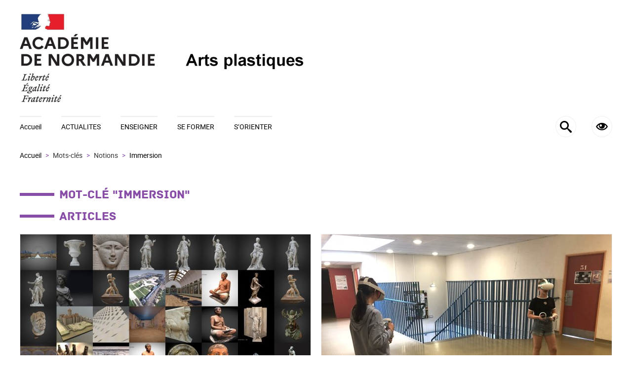

--- FILE ---
content_type: text/html; charset=utf-8
request_url: https://arts-plastiques.ac-normandie.fr/?+-Immersion-+
body_size: 13566
content:
<!DOCTYPE HTML>
<html class="page_mot sans_composition ltr fr no-js" lang="fr" dir="ltr">
	<head>
		<script type='text/javascript'>/*<![CDATA[*/(function(H){H.className=H.className.replace(/\bno-js\b/,'js')})(document.documentElement);/*]]>*/</script>
		
		<meta http-equiv="Content-Type" content="text/html; charset=utf-8" />

		<title>Immersion - Arts Plastiques / Académie de Normandie</title>
<meta name="description" content="Immersion &gt; VR ou RV par exemple" />

<link rel="alternate" type="application/rss+xml" title="Immersion" href="spip.php?page=backend&amp;id_mot=40" />


<link rel="icon" type="image/x-icon" href="https://arts-plastiques.ac-normandie.fr/plugins/interface-publique/spipr-educ/favicon.ico" />
<link rel="shortcut icon" type="image/x-icon" href="https://arts-plastiques.ac-normandie.fr/plugins/interface-publique/spipr-educ/favicon.ico" /><meta http-equiv="Content-Type" content="text/html; charset=utf-8" />


<meta name="generator" content="SPIP 4.4.5" />

<script type="text/javascript">
var error_on_ajaxform='Oups. Une erreur inattendue a empêché de soumettre le formulaire. Vous pouvez essayer à nouveau.';
</script>

<link rel="alternate" type="application/rss+xml" title="Syndiquer tout le site" href="spip.php?page=backend" />
<meta name="viewport" content="width=device-width, initial-scale=1.0">

<link rel="stylesheet" href="squelettes-dist/css/font.css?1739522556" type="text/css" />
<link rel="stylesheet" href="local/cache-less/bootstrap-cssify-efe413e.css?1769310239" type="text/css" />
<link rel="stylesheet" href="local/cache-less/responsive-cssify-5a2dcf7.css?1769310239" type="text/css" />
<link rel="stylesheet" href="local/cache-less/box-cssify-4b39a5a.css?1769310239" type="text/css" />
<link rel="stylesheet" href="plugins/interface-publique/z-core/css/box_skins.css?1742811057" type="text/css" />

<link rel="stylesheet" href="plugins/developpement/bootstrap2/bootstrap2spip/css/spip.css?1742811349" type="text/css" />
<link rel="stylesheet" href="local/cache-less/spip.comment-cssify-0e15b78.css?1769310239" type="text/css" />
<link rel="stylesheet" href="local/cache-less/spip.list-cssify-a2a1fdc.css?1769310239" type="text/css" />
<link rel="stylesheet" href="plugins/interface-publique/spipr-educ/css/spip.petition.css?1742811081" type="text/css" />




<link rel="stylesheet" href="plugins/interface-publique/z-core/css/theme.css?1742811057" type="text/css" />










<link rel="stylesheet" href="local/cache-less/lessdyn-css_spipr_educ_less-648637a0-cssify-4eb824d.css?1769310240" type="text/css" />


<link rel="stylesheet" href="plugins/interface-publique/spipr-educ/css/style_dyslexie.css?1742811081" type="text/css" id="spipr_educ_css_opendys"/>


<script>/*<![CDATA[*/
var blocs_replier_tout = 0;
var blocs_slide = 'aucun';
var blocs_title_sep = /\|\|/g;
var blocs_title_def = 'Déplier||Replier';
var blocs_js_cookie = '';

/*]]>*/</script><script type='text/javascript'>var var_zajax_content='content';</script><script>
var mediabox_settings={"auto_detect":true,"ns":"box","tt_img":true,"sel_g":"#documents_portfolio a[type='image\/jpeg'],#documents_portfolio a[type='image\/png'],#documents_portfolio a[type='image\/gif']","sel_c":".mediabox","str_ssStart":"Diaporama","str_ssStop":"Arr\u00eater","str_cur":"{current}\/{total}","str_prev":"Pr\u00e9c\u00e9dent","str_next":"Suivant","str_close":"Fermer","str_loading":"Chargement\u2026","str_petc":"Taper \u2019Echap\u2019 pour fermer","str_dialTitDef":"Boite de dialogue","str_dialTitMed":"Affichage d\u2019un media","splash_url":"","lity":{"skin":"_simple-dark","maxWidth":"90%","maxHeight":"90%","minWidth":"400px","minHeight":"","slideshow_speed":"2500","opacite":"0.9","defaultCaptionState":"expanded"}};
</script>
<!-- insert_head_css -->
<link rel="stylesheet" href="plugins-dist/mediabox/lib/lity/lity.css?1757321560" type="text/css" media="all" />
<link rel="stylesheet" href="plugins-dist/mediabox/lity/css/lity.mediabox.css?1757321560" type="text/css" media="all" />
<link rel="stylesheet" href="plugins-dist/mediabox/lity/skins/_simple-dark/lity.css?1757321560" type="text/css" media="all" /><link rel='stylesheet' type='text/css' media='all' href='plugins-dist/porte_plume/css/barre_outils.css?1757321562' />
<link rel='stylesheet' type='text/css' media='all' href='local/cache-css/cssdyn-css_barre_outils_icones_css-bd2d665f.css?1764930160' />
<link rel="stylesheet" href="plugins/contenu/boutonstexte/css/boutonstexte.css?1742810919" type="text/css" media="all" /><style type='text/css'>div.onlytext {text-align:left;}</style>
<link rel="stylesheet" href="plugins/contenu/porte_plume_enluminures_typographiques/css/enluminurestypo.css" type="text/css" media="all" />
<link rel='stylesheet' href='plugins/navigation/nuage/css/nuage.css' type='text/css' />
<link rel="stylesheet" type="text/css" href="plugins/contenu/blocsdepliables/css/blocs.css?1742810880" /><link rel="stylesheet" type="text/css" href="plugins/media/image_cliquable/images-rwd/image-map-rwd.css?1742811176" />

<!-- Debut CS -->
<link rel="stylesheet" href="local/couteau-suisse/header.css" type="text/css" media="all" />
<!-- Fin CS -->

<link rel="stylesheet" href="plugins/media/slick/lib/slick/slick.min.css" type="text/css" /><link rel="stylesheet" href="plugins/media/slick/lib/slick/slick-theme.min.css" type="text/css" /><link rel="stylesheet" href="plugins/media/slick/lib/slick/accessible-slick-theme.min.css" type="text/css" /><link rel="stylesheet" href="plugins/media/slick/css/slick-spip.css" type="text/css" /><link rel="stylesheet" type="text/css" href="plugins/media/oembed/css/oembed.css?1742811163" />

<link href="plugins/media/player/css/player.css?1742811206" rel="stylesheet" />




<script src="prive/javascript/jquery.js?1757317676" type="text/javascript"></script>

<script src="prive/javascript/jquery.form.js?1757317676" type="text/javascript"></script>

<script src="prive/javascript/jquery.autosave.js?1757317676" type="text/javascript"></script>

<script src="prive/javascript/jquery.placeholder-label.js?1757317676" type="text/javascript"></script>

<script src="prive/javascript/ajaxCallback.js?1757317676" type="text/javascript"></script>

<script src="prive/javascript/js.cookie.js?1757317676" type="text/javascript"></script>
<!-- insert_head -->
<script src="plugins-dist/mediabox/lib/lity/lity.js?1757321560" type="text/javascript"></script>
<script src="plugins-dist/mediabox/lity/js/lity.mediabox.js?1757321560" type="text/javascript"></script>
<script src="plugins-dist/mediabox/javascript/spip.mediabox.js?1757321560" type="text/javascript"></script><script type='text/javascript' src='plugins-dist/porte_plume/javascript/jquery.markitup_pour_spip.js?1757321562'></script>
<script type='text/javascript' src='plugins-dist/porte_plume/javascript/jquery.previsu_spip.js?1757321562'></script>
<script type='text/javascript' src='local/cache-js/jsdyn-javascript_porte_plume_start_js-cfb25e11.js?1764930160'></script>
<!-- SpipProprio insert head --><!-- END ADX Menu insert head -->
<script type="text/javascript" src="plugins/media/galleria/galleria/galleria.min.js?1742811170"></script><script src="plugins/contenu/boutonstexte/javascript/boutonstexte.js?1742810922" type="text/javascript"></script>
<script type="text/javascript"><!--
	var boutonstexte_options = {
		'selector':'#content .texte',
		'imgPath':'plugins/contenu/boutonstexte/boutonstexte/themes/zoom/',
		'txtOnly':'Texte seulement',
		'txtBackSpip':'Retour à la page complète',
		'txtSizeUp':'Augmenter police',
		'txtSizeDown':'Diminuer police'
	};
//-->
</script><script src='plugins/contenu/blocsdepliables/js/blocs.js?1742810881'></script><script type="text/javascript" src="plugins/media/image_cliquable/images-rwd/image-map-rwd.js?1742811176"></script>
<script type="text/javascript" src="plugins/media/image_cliquable/maphilight/jquery.maphilight.min.js?1742811176"></script>
<script type="text/javascript">$(function() {$(".maphilight").maphilight(); });</script>

<!-- Debut CS -->
<script src="local/couteau-suisse/header.js" type="text/javascript"></script>
<!-- Fin CS -->

<script type="text/javascript" src="plugins/media/slick/lib/slick/slick.min.js"></script><script type="text/javascript" src="local/cache-js/jsdyn-javascript_slick_spip_js-7bf678d9.js?1764930160"></script><link rel="alternate" type="application/json+oembed" href="https://arts-plastiques.ac-normandie.fr/oembed.api/?format=json&amp;url=https%3A%2F%2Farts-plastiques.ac-normandie.fr%2F%3F%2B-Immersion-%2B" />

<script type="text/javascript" src="plugins/developpement/bootstrap2/bootstrap/js/bootstrap-collapse.js" id="spipr_educ_collapse"></script>
<script type="text/javascript" src="plugins/developpement/bootstrap2/bootstrap/js/bootstrap-dropdown.js"></script>

<script type="text/javascript" src="plugins/developpement/bootstrap2/bootstrap/js/bootstrap-carousel.js" id="spipr_educ_carousel"></script>
<script type="text/javascript" src="plugins/developpement/bootstrap2/bootstrap/js/bootstrap-transition.js"></script>
<script type="text/javascript" src="plugins/interface-publique/spipr-educ/js/menu.dropdown.js"></script>
<script type="text/javascript" src="plugins/interface-publique/spipr-educ/js/dyslexie.js" id="spipr_educ_accessibilite"></script>

<!--[if lt IE 9]>
<script src="plugins/developpement/bootstrap2/bootstrap2spip/js/html5.js"></script>
<script src="plugins/developpement/bootstrap2/bootstrap2spip/js/respond.min.js"></script>
<![endif]--><script type="text/javascript" src="plugins/interface-publique/spipr-educ/themes/educnat/js/educnat.js"></script>



	<div class='ajaxbloc' data-ajax-env='MarlkAwjfBZdeu9C5sQZ2ddU90LkMEswSSc9ViemwEWVvIS4IqFrfwXQMjRtxbYUcN7/3GiYFWECsW3fJm429mbO+ZXbHlkcVF0MJYbf4yQoLGpIwYA/SyQBh3T2VdKZx3+TNWYGSCNPpJ4rAMxpqsntE6cN8ZHdN1Au9TFnv17wX8j/I2L61bsGmUPrFTPCVdeE3LpOI2m3pBWka2FoM2xY1gTTBoRs37GALF/wOe2HyxGC3Ktv1UzI86Eru4niaGuHWP0fKZWSQ8TGtRHYX5fnXKM11QgbtyRgKNqJ580r' data-origin="./?+-Immersion-+">
<script type='text/javascript'>
$(function() {
        
        // liens externes : dans une nouvelle fenetre 
        $('a.spip_out,.articles-virtuels a').attr("target", "_blank");
        
        // articles virtuels consideres comme liens externes
        $('.articles-virtuels a').addClass("spip_out");
        
        // accessibilité (validité html) : ces attributs ne sont plus présents dans le code des pages mais on les ajoute en js
        $('#recherche').attr('autocapitalize','off').attr('autocorrect','off');

        // bouton impression
        $('.bouton_print').on("click",function(){ window.print();});
        
        // Bouton backtotop : on l'ajoute au dom + comportement d'apparition et de clic
        $( "body" ).append( "<div id='backtotop' title='Haut de page'><span style='font-family:icomoon;'></span></div>" );
        $(window).scroll(function() {
                if($('html').scrollTop() > 300 || $('body').scrollTop() > 300) { $('#backtotop').fadeIn();}
                else { $('#backtotop').fadeOut(); }
        });
        $('#backtotop').on('click',function() {
            $('html,body').animate({ scrollTop: 0 }, 900, function() {
                $("html, body").off("scroll mousedown DOMMouseScroll mousewheel keyup");
            });
            return false;
        });
                
        // carousel
        var cookieStop=Cookies.get("carousel");
        if (cookieStop!='') {
            $('#carousel').carousel({interval:8000});
            $('#carousel-pause-cancel').hide();
        }
        else{
            $('#carousel-pause').hide();
        }
        //bouton arret temporaire du carousel
        $('#carousel-pause').on('click',function(){
            $('#carousel').carousel('pause');
            Cookies.set("carousel",'',{expires:365});
            $(this).hide();
            $('#carousel-pause-cancel').show();
            return false;
        });
        //bouton arret/reprise definitive du carousel
        $('#carousel-pause-cancel').on('click',function() {
            $.removeCookie('stop-carousel');
            $('#carousel').carousel('next');
            $('#carousel').carousel({interval:8000});
            $(this).hide();
            $('#carousel-pause').show();
            return false;
        });
        $(".menu_ouvrant").on('mouseover',function(){$(this).addClass('pseudo_link');})
                          .on('mouseout',function(){$(this).removeClass('pseudo_link');})
                          .on('click',function(){$(this).next().toggle("slow");});
        callbackToggleBreves(true);
        if (typeof onAjaxLoad == 'function') onAjaxLoad(callbackToggleBreves); // callback pour les breves lors de pagination ajax (merci astuces spip)
});

$.removeCookie = function (key, options) {
	if (Cookies.get(key) === undefined) {
		return false;
	}
	// Must not alter options, thus extending a fresh object...
	Cookies.set(key, '', $.extend({}, options, { expires: -1 }));
	return !Cookies.get(key);
};

function callbackToggleBreves(chargement) {
        if(chargement || $(this).parents().hasClass("breves")){
                $(".liste.breves li.item div.breve_content").css({display:'none'});
                $(".liste.breves li.item .h3-like a").toggleClass('ouvrable');
                $(".liste.breves li.item .h3-like").off("click");
                $(".liste.breves li.item .h3-like").on("click",function(){ // Affichage des breves
                        $(this).next().slideToggle();
                        $(this).children().toggleClass("ouvrable");
                        return false;
                });
        }
}
</script></div><!--ajaxbloc-->	</head>
	<body>
		<div class="container">
			<div class="header" id="header">
				<div class='ajaxbloc' data-ajax-env='MarpkAsjYNZdeu+KBZsLu2rfE4oCkVs4jqhSUieGyEXW4iO2lXezYw0U4DV0D9F0lTkhI4zJLaIvTvVCX6yW9nk/YMQawuKiXysMUMEbDO0fr64yhHVI7qR0/zX86pf93bQrRqxXWGUjicYvUPyPVpJo5/e45CIFYZzNsWrWGoolI+0KLTPRwajBEOfw4cB1Cie5rtgZ0FRAO8pn01O8NmlyD0G594TMutdQMulZKUn+aGjhVKKo9+4yWOQ8kj90WdFuSgzA2yK5smxaoqLuAtObIjt4ltjb5upo' data-origin="./?+-Immersion-+">
<div id="header_educnat">
<header class="accueil">
	 <a rel="start home" href="https://arts-plastiques.ac-normandie.fr/" title="Accueil"
	><h1 id="logo_site_spip"><img
	src="local/cache-vignettes/L869xH179/siteon0-00f2c.png?1764930143" class='spip_logo' width='869' height='179' alt='Arts Plastiques / Acad&#233;mie de Normandie' /> 
	</h1> </a>
</header>
</div></div><!--ajaxbloc-->
	<div class='ajaxbloc' data-ajax-env='MarlkAsjYNVdeu+KfSXRPdFU90LrcObQED78Cs9ZbwmjHva6IqFrc4kUGLE2VtGmUwMq0Lr/Tt7vZoUExA3TgvW+TN56jobh++ktJ2YwO9UxtwNVktoHjYZvlAqa/3bpLdeKubkueLsEhRn8pSrzqBcQPvif9tOXb0COSAj71uIor+3vYR0gprmrsOhI8oZqDsjOKw7bOrbC7b6EcvpoEW4cNIIrS5Es08YLM1MRnNVhA/7R6tsyMK1YxtRO4ZYmArYNQgyABbtkFEtj9ZAG4PKbQj3cGJQ+e1s2' data-origin="./?+-Immersion-+">
<div class="navbar navbar-inverse" id="nav"><div class="navbar">
<div class="menu menu-container navbar-inner" id="navbar-reduction">
	<div id="container-menu-reduit">
		<div id="icone_mariane_reduit"></div>
		<a class="btn btn-navbar" data-toggle="collapse" data-target=".nav-collapse-main"><span class="icon-bar"></span><span class="icon-bar"></span><span class="icon-bar"></span></a>
<div class="nav-collapse nav-collapse-main collapse"><ul class="menu-items menu-liste nav span12">
			
			<li class="item menu-entree home"><a href="https://arts-plastiques.ac-normandie.fr" ">Accueil</a></li>
			
			
			
			
			
			
			<li class="item item-187 menu-entree dropdown">
				<a href="./?-Actualites-187-" class="dropdown-toggle" data-toggle="dropdown">ACTUALITES</a>
				<div class="dropdown-menu"><div class="dropdown-menu-container">
					<div class="dropdown-menu-premier">
						<h2><a href="./?-Actualites-187-">ACTUALITES</a></h2>
						
					</div>
					<div class="dropdown-menu-second dropdown-menu-second-large">
						<ul class="menu-dropdown-menu-second">
							
							<li class="item menu-entree">
								<a href="./?-Lettres-de-l-inspection-">Lettres de l&#8217;inspection</a>
								
							</li>
							
							<li class="item menu-entree">
								<a href="./?-Galeries-d-etablissement-et-partenariats-" title="Cette rubrique est consacrée à l&#039;actualité des galeries en établissement et des&nbsp;(…)">Galeries d&#8217;établissement et réseau DE VISU</a>
								
							</li>
							
						</ul>
					</div>
				</div></div>
			</li>
			
			
			
			<li class="item item-188 menu-entree dropdown">
				<a href="./?-Enseigner-188-" class="dropdown-toggle" data-toggle="dropdown" title="Vous trouverez dans cette rubrique l&#039;ensemble des éléments permettant de construire votre&nbsp;(…)">ENSEIGNER</a>
				<div class="dropdown-menu"><div class="dropdown-menu-container">
					<div class="dropdown-menu-premier">
						<h2><a href="./?-Enseigner-188-">ENSEIGNER</a></h2>
						<div class="h2-rubrique-descriptif">Vous trouverez dans cette rubrique l&#039;ensemble des éléments permettant de construire votre enseignement.</div>
					</div>
					<div class="dropdown-menu-second dropdown-menu-second-large">
						<ul class="menu-dropdown-menu-second">
							
							<li class="item menu-entree">
								<a href="./?-Textes-theoriques-et-didactiques-">TEXTES théoriques et didactiques</a>
								
							</li>
							
							<li class="item menu-entree">
								<a href="./?-COLLEGE-196-">COLLÈGE</a>
								
							</li>
							
							<li class="item menu-entree">
								<a href="./?-LYCEE-197-">LYCEE</a>
								
							</li>
							
							<li class="item menu-entree">
								<a href="./?-Les-espaces-en-Arts-Plastiques-">Les ESPACES en Arts Plastiques</a>
								
							</li>
							
							<li class="item menu-entree">
								<a href="./?-EXPOSER-266-">EXPOSER</a>
								
							</li>
							
							<li class="item menu-entree">
								<a href="./?-La-verbalisation-">La VERBALISATION</a>
								
							</li>
							
							<li class="item menu-entree">
								<a href="./?-Le-carnet-d-art-257-">CAHIER d&#8217;arts plastiques et CARNET d&#8217;art</a>
								
							</li>
							
							<li class="item menu-entree">
								<a href="./?-Les-parcours-">Les PARCOURS éducatifs</a>
								
							</li>
							
							<li class="item menu-entree">
								<a href="./?-Dossiers-transversaux-">DOSSIERS transversaux</a>
								
							</li>
							
						</ul>
					</div>
				</div></div>
			</li>
			
			
			
			<li class="item item-186 menu-entree dropdown">
				<a href="./?-Se-former-" class="dropdown-toggle" data-toggle="dropdown" title="&#034;La formation continue est obligatoire pour chaque enseignant. L&#039;offre de formation&nbsp;(…)">SE FORMER</a>
				<div class="dropdown-menu"><div class="dropdown-menu-container">
					<div class="dropdown-menu-premier">
						<h2><a href="./?-Se-former-">SE FORMER</a></h2>
						<div class="h2-rubrique-descriptif">&#034;La formation continue est obligatoire pour chaque enseignant. L&#039;offre de formation continue est adaptée aux besoins des enseignants. Elle participe à leur développement professionnel et personnel et peut donner lieu à l&#039;attribution d&#039;une certification ou d&#039;un&nbsp;(…)</div>
					</div>
					<div class="dropdown-menu-second dropdown-menu-second-large">
						<ul class="menu-dropdown-menu-second">
							
							<li class="item menu-entree">
								<a href="./?-REFERENTS-academiques-192-">REFERENTS académiques</a>
								
							</li>
							
							<li class="item menu-entree">
								<a href="./?-Formation-continue-">FORMATION continue</a>
								
							</li>
							
							<li class="item menu-entree">
								<a href="./?-Entree-dans-le-metier-">DEMARRER dans le métier</a>
								
							</li>
							
							<li class="item menu-entree">
								<a href="./?-Concours-200-">CONCOURS</a>
								
							</li>
							
							<li class="item menu-entree">
								<a href="./?-Certification-complementaires-">CERTIFICATIONS complémentaires</a>
								
							</li>
							
						</ul>
					</div>
				</div></div>
			</li>
			
			
			
			<li class="item item-189 menu-entree dropdown">
				<a href="./?-S-orienter-189-" class="dropdown-toggle" data-toggle="dropdown" title="Dans les établissements proposant des classes CHAAP, ainsi que des options et spécialités Arts&nbsp;(…)">S&#8217;ORIENTER</a>
				<div class="dropdown-menu"><div class="dropdown-menu-container">
					<div class="dropdown-menu-premier">
						<h2><a href="./?-S-orienter-189-">S&#8217;ORIENTER</a></h2>
						<div class="h2-rubrique-descriptif">Dans les établissements proposant des classes CHAAP, ainsi que des options et spécialités Arts plastiques, les élèves peuvent construire un parcours cohérent et structuré, favorisant une orientation affirmée vers les arts plastiques jusqu&#039;aux études supérieures. Cette rubrique apporte les&nbsp;(…)</div>
					</div>
					<div class="dropdown-menu-second dropdown-menu-second-large">
						<ul class="menu-dropdown-menu-second">
							
							<li class="item menu-entree">
								<a href="./?-Apres-la-primaire-" title="Les CHAAP sont principalement ouvertes dans des collèges et peuvent l&#039;être au cycle 3 de&nbsp;(…)">Après la PRIMAIRE</a>
								
							</li>
							
							<li class="item menu-entree">
								<a href="./?-Apres-le-COLLEGE-191-">Après le COLLEGE</a>
								
							</li>
							
							<li class="item menu-entree">
								<a href="./?-Apres-le-lycee-" title="Dans cette rubrique sont réunis les documents relatifs à l&#039;orientation après le lycée.">Après le LYCEE</a>
								
							</li>
							
							<li class="item menu-entree">
								<a href="./?-Entretiens-avec-" title="Cette rubrique propose une série d&#039;entretiens avec des artistes, des enseignants, des chefs&nbsp;(…)">Entretien avec ....</a>
								
							</li>
							
						</ul>
					</div>
				</div></div>
			</li>
			
			
			<li class="recherche_popin_accessibilite_petits_ecrans">
				<a href="spip.php?page=recherche">&#xe986; <span class="ecriture_roboto">Rechercher sur le site</span></a>
				<a href="spip.php?page=popin_accessibilite" class="popin">&#xe9ce; <span class="ecriture_roboto">Paramètres d'accessibilité</span></a>
			</li>
		</ul></div>
		<div id="bloc_acces_recherche">
			<a href="spip.php?page=recherche" title="Rechercher sur le site">&#xe986;</a>
			<a href="spip.php?page=popin_accessibilite" title="Paramètres d'accessibilité" class="popin">&#xe9ce;</a>
		</div>
	</div>
</div>
</div>
<div id="suite-navbar-reduction"></div></div></div><!--ajaxbloc-->			</div>
			<div class="content_educnat">
				<div class="wrapper" id="wrapper">
					<div class="content" id="content">
						<ul class="breadcrumb">
	<li><a href="https://arts-plastiques.ac-normandie.fr/">Accueil</a><span class="divider"> &gt; </span></li>
	<li><span>Mots-clés</span><span class="divider"> &gt; </span></li>
	<li><span>Notions</span><span class="divider"> &gt; </span></li>
	<li class="active"><span>Immersion</span></li>
</ul>						<div id="container_mot_spipr_educ">
<section>


	
	


  <header class="cartouche">
      <h1 class="" id="page_mot_titre">Mot-clé "Immersion"</h1>
  </header>

	<div class="main">
		
	
			
		
		<div class="liste long articles" id="sommaire_derniers_articles">
			<a id='pagination_articles' class='pagination_ancre'></a>
			<div class="clearfix"></div>
			<div class="container_h2">
			<h2 class="h2">Articles</h2></div>
			
			
			
			
			
			
					
			
			<ul id="liste-a-gauche">
				
				<li class="item">
				<div class="presentation_article_logo">
<a href="./?ARTICLE-04-NIV-1-4-SKETCHFAB-une-application-ou-une-plateforme-en-ligne-qui"><img
	src="local/cache-vignettes/L588xH366/arton179-5c5b3.jpg?1764932585" class='spip_logo' width='588' height='366'
	alt="" /></a>
</div>
<h3 class="presentation_article_titre titre"><a href="./?ARTICLE-04-NIV-1-4-SKETCHFAB-une-application-ou-une-plateforme-en-ligne-qui">ARTICLE 04 [ NIV 1-4 ] SKETCHFAB&nbsp;: une application ou une plateforme en ligne qui propose un hébergement d&#8217;objets 3D pour les faire apparaître en réalité augmentée ou en VR</a></h3>

<div class="presentation_article_mots_cles_container">
<ul class="presentation_article_mots_cles">

<li><a href="./?+-College-+">Collège</a></li>

<li><a href="./?+-Echelle-+">Échelle </a></li>

<li><a href="./?+-Espace-+">Espace</a></li>

<li><a href="./?+-Immersion-+">Immersion</a></li>

<li><a href="./?+-Interdisciplinarite-+">Interdisciplinarité</a></li>

<li><a href="./?+-Lycee-+">Lycée</a></li>

<li><a href="./?+-Numerique-+">Numérique</a></li>

<li><a href="./?+-Realite-augmentee-+">Réalité augmentée </a></li>

<li><a href="./?+-mot36-+">RV</a></li>

<li><a href="./?+-Virtuel-+">Virtuel</a></li>

</ul>
</div>

<div class="presentation_article_introduction texte"><a href="./?ARTICLE-04-NIV-1-4-SKETCHFAB-une-application-ou-une-plateforme-en-ligne-qui">Découvrir les possibilités puis maîtriser les fonctionnalités de SKETCHFAB</a></div>
<a class="presentation_article_bouton deux" href="./?ARTICLE-04-NIV-1-4-SKETCHFAB-une-application-ou-une-plateforme-en-ligne-qui">En savoir plus</a></li>
				
				<li class="item">
				<div class="presentation_article_logo">
<a href="./?ARTICLE-02-NIV-1-2-Decouverte-et-TUTORIELS-OPENBRUSH-MULTIBRUSH"><img
	src="local/cache-vignettes/L588xH317/arton100-e821b.png?1764940093" class='spip_logo' width='588' height='317'
	alt="" /></a>
</div>
<h3 class="presentation_article_titre titre"><a href="./?ARTICLE-02-NIV-1-2-Decouverte-et-TUTORIELS-OPENBRUSH-MULTIBRUSH">ARTICLE 02 / [ NIV 1-2 ] Découverte et TUTORIELS&nbsp;: OPENBRUSH &amp; MULTIBRUSH</a></h3>

<div class="presentation_article_mots_cles_container">
<ul class="presentation_article_mots_cles">

<li><a href="./?+-Cycle-4-+">Cycle 4</a></li>

<li><a href="./?+-Echelle-+">Échelle </a></li>

<li><a href="./?+-Immersion-+">Immersion</a></li>

<li><a href="./?+-Lycee-+">Lycée</a></li>

<li><a href="./?+-Numerique-+">Numérique</a></li>

<li><a href="./?+-mot36-+">RV</a></li>

<li><a href="./?+-Tutoriel-+">Tutoriel</a></li>

<li><a href="./?+-Virtuel-+">Virtuel</a></li>

<li><a href="./?+-mot37-+">VR</a></li>

</ul>
</div>

<div class="presentation_article_introduction texte"><a href="./?ARTICLE-02-NIV-1-2-Decouverte-et-TUTORIELS-OPENBRUSH-MULTIBRUSH">Ce deuxième article vous permettra de visionner plusieurs tutoriels concernant les utilisations basiques et avancées d'OpenBrush et de Multibrush.</a></div>
<a class="presentation_article_bouton un" href="./?ARTICLE-02-NIV-1-2-Decouverte-et-TUTORIELS-OPENBRUSH-MULTIBRUSH">En savoir plus</a></li>
				
				<li class="item">
				<div class="presentation_article_logo">
<a href="./?ARTICLE-01-INTRODUCTION-Pedagogie-et-realite-virtuelle-immersive"><img
	src="local/cache-vignettes/L588xH326/arton99-adef5.jpg?1764947747" class='spip_logo' width='588' height='326'
	alt="" /></a>
</div>
<h3 class="presentation_article_titre titre"><a href="./?ARTICLE-01-INTRODUCTION-Pedagogie-et-realite-virtuelle-immersive">ARTICLE 01 / INTRODUCTION&nbsp;: Pédagogie et réalité virtuelle immersive</a></h3>

<div class="presentation_article_mots_cles_container">
<ul class="presentation_article_mots_cles">

<li><a href="./?+-Corps-+">Corps</a></li>

<li><a href="./?+-Cycle-4-+">Cycle 4</a></li>

<li><a href="./?+-Espace-+">Espace</a></li>

<li><a href="./?+-Geste-+">Geste</a></li>

<li><a href="./?+-Immersion-+">Immersion</a></li>

<li><a href="./?+-Lycee-+">Lycée</a></li>

<li><a href="./?+-Numerique-+">Numérique</a></li>

<li><a href="./?+-Outil-+">Outil</a></li>

<li><a href="./?+-mot36-+">RV</a></li>

<li><a href="./?+-Virtuel-+">Virtuel</a></li>

<li><a href="./?+-mot37-+">VR</a></li>

</ul>
</div>

<div class="presentation_article_introduction texte"><a href="./?ARTICLE-01-INTRODUCTION-Pedagogie-et-realite-virtuelle-immersive">Article à lire en premier > introduction > Axe de travail numérique en collège et en lycée : innovation en arts plastiques. RV Réalité Virtuelle ou VR Virtual Reality.</a></div>
<a class="presentation_article_bouton deux" href="./?ARTICLE-01-INTRODUCTION-Pedagogie-et-realite-virtuelle-immersive">En savoir plus</a></li>
				
			</ul>
			
			
			<ul id="liste-a-droite">
				
				<li class="item">
				<div class="presentation_article_logo">
<a href="./?Premiere-experimentation-pedagogique-de-la-RV-avec-les-eleves-de-Pierrick"><img
	src="local/cache-vignettes/L588xH441/arton103-304e4.jpg?1764940093" class='spip_logo' width='588' height='441'
	alt="" /></a>
</div>
<h3 class="presentation_article_titre titre"><a href="./?Premiere-experimentation-pedagogique-de-la-RV-avec-les-eleves-de-Pierrick">ARTICLE 04 / Première expérimentation pédagogique de la RV avec les élèves de Pierrick</a></h3>

<div class="presentation_article_mots_cles_container">
<ul class="presentation_article_mots_cles">

<li><a href="./?+-Corps-+">Corps</a></li>

<li><a href="./?+-Cycle-4-+">Cycle 4</a></li>

<li><a href="./?+-Echelle-+">Échelle </a></li>

<li><a href="./?+-Espace-+">Espace</a></li>

<li><a href="./?+-Geste-+">Geste</a></li>

<li><a href="./?+-Immersion-+">Immersion</a></li>

<li><a href="./?+-Numerique-+">Numérique</a></li>

<li><a href="./?+-mot36-+">RV</a></li>

<li><a href="./?+-Virtuel-+">Virtuel</a></li>

<li><a href="./?+-mot37-+">VR</a></li>

</ul>
</div>

<div class="presentation_article_introduction texte"><a href="./?Premiere-experimentation-pedagogique-de-la-RV-avec-les-eleves-de-Pierrick">Expérimentation pédagogique avec le METAQUEST2 (Oculus) en classe de troisième au collège Jean Monnet de Flers de l'Orne. Incitation : "Le fantastique fait irruption dans le réel".</a></div>
<a class="presentation_article_bouton un" href="./?Premiere-experimentation-pedagogique-de-la-RV-avec-les-eleves-de-Pierrick">En savoir plus</a></li>
				
				<li class="item">
				<div class="presentation_article_logo">
<a href="./?Les-multiples-de-la-realite"><img
	src="local/cache-vignettes/L588xH440/capture_d_e_cran_2023-06-06_a_11.17_25-76287.png?1764932585" class='spip_logo' width='588' height='440'
	alt="" /></a>
</div>
<h3 class="presentation_article_titre titre"><a href="./?Les-multiples-de-la-realite">Les multiples de la réalité</a></h3>

<div class="presentation_article_mots_cles_container">
<ul class="presentation_article_mots_cles">

<li><a href="./?+-IA-IPR-+">IA-IPR</a></li>

<li><a href="./?+-Immersion-+">Immersion</a></li>

<li><a href="./?+-Numerique-+">Numérique</a></li>

<li><a href="./?+-Realite-augmentee-+">Réalité augmentée </a></li>

<li><a href="./?+-mot36-+">RV</a></li>

<li><a href="./?+-Virtuel-+">Virtuel</a></li>

</ul>
</div>

<div class="presentation_article_introduction texte"><a href="./?Les-multiples-de-la-realite"> 

Retrouvez ici un dossier complet sur les multiples de réalité. Le dossier a été rédigé par Marie Rousseau, IA-IPR Arts plastique de l’académie de Normandie. </a></div>
<a class="presentation_article_bouton deux" href="./?Les-multiples-de-la-realite">En savoir plus</a></li>
				
			</ul>
			
			
			<ul id="liste-complete">
				
				<li class="item">
				<div class="presentation_article_logo">
<a href="./?ARTICLE-04-NIV-1-4-SKETCHFAB-une-application-ou-une-plateforme-en-ligne-qui"><img
	src="local/cache-vignettes/L768xH478/arton179-a48ae.jpg?1764932585" class='spip_logo' width='768' height='478'
	alt="" /></a>
</div>
<h3 class="presentation_article_titre titre"><a href="./?ARTICLE-04-NIV-1-4-SKETCHFAB-une-application-ou-une-plateforme-en-ligne-qui">ARTICLE 04 [ NIV 1-4 ] SKETCHFAB&nbsp;: une application ou une plateforme en ligne qui propose un hébergement d&#8217;objets 3D pour les faire apparaître en réalité augmentée ou en VR</a></h3>

<div class="presentation_article_mots_cles_container">
<ul class="presentation_article_mots_cles">

<li><a href="./?+-College-+">Collège</a></li>

<li><a href="./?+-Echelle-+">Échelle </a></li>

<li><a href="./?+-Espace-+">Espace</a></li>

<li><a href="./?+-Immersion-+">Immersion</a></li>

<li><a href="./?+-Interdisciplinarite-+">Interdisciplinarité</a></li>

<li><a href="./?+-Lycee-+">Lycée</a></li>

<li><a href="./?+-Numerique-+">Numérique</a></li>

<li><a href="./?+-Realite-augmentee-+">Réalité augmentée </a></li>

<li><a href="./?+-mot36-+">RV</a></li>

<li><a href="./?+-Virtuel-+">Virtuel</a></li>

</ul>
</div>

<div class="presentation_article_introduction texte"><a href="./?ARTICLE-04-NIV-1-4-SKETCHFAB-une-application-ou-une-plateforme-en-ligne-qui">Découvrir les possibilités puis maîtriser les fonctionnalités de SKETCHFAB</a></div>
<a class="presentation_article_bouton un" href="./?ARTICLE-04-NIV-1-4-SKETCHFAB-une-application-ou-une-plateforme-en-ligne-qui">En savoir plus</a></li>
				
				<li class="item">
				<div class="presentation_article_logo">
<a href="./?Premiere-experimentation-pedagogique-de-la-RV-avec-les-eleves-de-Pierrick"><img
	src="local/cache-vignettes/L768xH576/arton103-4ed5c.jpg?1764940094" class='spip_logo' width='768' height='576'
	alt="" /></a>
</div>
<h3 class="presentation_article_titre titre"><a href="./?Premiere-experimentation-pedagogique-de-la-RV-avec-les-eleves-de-Pierrick">ARTICLE 04 / Première expérimentation pédagogique de la RV avec les élèves de Pierrick</a></h3>

<div class="presentation_article_mots_cles_container">
<ul class="presentation_article_mots_cles">

<li><a href="./?+-Corps-+">Corps</a></li>

<li><a href="./?+-Cycle-4-+">Cycle 4</a></li>

<li><a href="./?+-Echelle-+">Échelle </a></li>

<li><a href="./?+-Espace-+">Espace</a></li>

<li><a href="./?+-Geste-+">Geste</a></li>

<li><a href="./?+-Immersion-+">Immersion</a></li>

<li><a href="./?+-Numerique-+">Numérique</a></li>

<li><a href="./?+-mot36-+">RV</a></li>

<li><a href="./?+-Virtuel-+">Virtuel</a></li>

<li><a href="./?+-mot37-+">VR</a></li>

</ul>
</div>

<div class="presentation_article_introduction texte"><a href="./?Premiere-experimentation-pedagogique-de-la-RV-avec-les-eleves-de-Pierrick">Expérimentation pédagogique avec le METAQUEST2 (Oculus) en classe de troisième au collège Jean Monnet de Flers de l'Orne. Incitation : "Le fantastique fait irruption dans le réel".</a></div>
<a class="presentation_article_bouton deux" href="./?Premiere-experimentation-pedagogique-de-la-RV-avec-les-eleves-de-Pierrick">En savoir plus</a></li>
				
				<li class="item">
				<div class="presentation_article_logo">
<a href="./?ARTICLE-02-NIV-1-2-Decouverte-et-TUTORIELS-OPENBRUSH-MULTIBRUSH"><img
	src="local/cache-vignettes/L768xH414/arton100-e3c17.png?1764940094" class='spip_logo' width='768' height='414'
	alt="" /></a>
</div>
<h3 class="presentation_article_titre titre"><a href="./?ARTICLE-02-NIV-1-2-Decouverte-et-TUTORIELS-OPENBRUSH-MULTIBRUSH">ARTICLE 02 / [ NIV 1-2 ] Découverte et TUTORIELS&nbsp;: OPENBRUSH &amp; MULTIBRUSH</a></h3>

<div class="presentation_article_mots_cles_container">
<ul class="presentation_article_mots_cles">

<li><a href="./?+-Cycle-4-+">Cycle 4</a></li>

<li><a href="./?+-Echelle-+">Échelle </a></li>

<li><a href="./?+-Immersion-+">Immersion</a></li>

<li><a href="./?+-Lycee-+">Lycée</a></li>

<li><a href="./?+-Numerique-+">Numérique</a></li>

<li><a href="./?+-mot36-+">RV</a></li>

<li><a href="./?+-Tutoriel-+">Tutoriel</a></li>

<li><a href="./?+-Virtuel-+">Virtuel</a></li>

<li><a href="./?+-mot37-+">VR</a></li>

</ul>
</div>

<div class="presentation_article_introduction texte"><a href="./?ARTICLE-02-NIV-1-2-Decouverte-et-TUTORIELS-OPENBRUSH-MULTIBRUSH">Ce deuxième article vous permettra de visionner plusieurs tutoriels concernant les utilisations basiques et avancées d'OpenBrush et de Multibrush.</a></div>
<a class="presentation_article_bouton un" href="./?ARTICLE-02-NIV-1-2-Decouverte-et-TUTORIELS-OPENBRUSH-MULTIBRUSH">En savoir plus</a></li>
				
				<li class="item">
				<div class="presentation_article_logo">
<a href="./?Les-multiples-de-la-realite"><img
	src="local/cache-vignettes/L768xH574/capture_d_e_cran_2023-06-06_a_11.17_25-3aee6.png?1764932585" class='spip_logo' width='768' height='574'
	alt="" /></a>
</div>
<h3 class="presentation_article_titre titre"><a href="./?Les-multiples-de-la-realite">Les multiples de la réalité</a></h3>

<div class="presentation_article_mots_cles_container">
<ul class="presentation_article_mots_cles">

<li><a href="./?+-IA-IPR-+">IA-IPR</a></li>

<li><a href="./?+-Immersion-+">Immersion</a></li>

<li><a href="./?+-Numerique-+">Numérique</a></li>

<li><a href="./?+-Realite-augmentee-+">Réalité augmentée </a></li>

<li><a href="./?+-mot36-+">RV</a></li>

<li><a href="./?+-Virtuel-+">Virtuel</a></li>

</ul>
</div>

<div class="presentation_article_introduction texte"><a href="./?Les-multiples-de-la-realite"> 

Retrouvez ici un dossier complet sur les multiples de réalité. Le dossier a été rédigé par Marie Rousseau, IA-IPR Arts plastique de l’académie de Normandie. </a></div>
<a class="presentation_article_bouton deux" href="./?Les-multiples-de-la-realite">En savoir plus</a></li>
				
				<li class="item">
				<div class="presentation_article_logo">
<a href="./?ARTICLE-01-INTRODUCTION-Pedagogie-et-realite-virtuelle-immersive"><img
	src="local/cache-vignettes/L768xH425/arton99-3f3d0.jpg?1764947748" class='spip_logo' width='768' height='425'
	alt="" /></a>
</div>
<h3 class="presentation_article_titre titre"><a href="./?ARTICLE-01-INTRODUCTION-Pedagogie-et-realite-virtuelle-immersive">ARTICLE 01 / INTRODUCTION&nbsp;: Pédagogie et réalité virtuelle immersive</a></h3>

<div class="presentation_article_mots_cles_container">
<ul class="presentation_article_mots_cles">

<li><a href="./?+-Corps-+">Corps</a></li>

<li><a href="./?+-Cycle-4-+">Cycle 4</a></li>

<li><a href="./?+-Espace-+">Espace</a></li>

<li><a href="./?+-Geste-+">Geste</a></li>

<li><a href="./?+-Immersion-+">Immersion</a></li>

<li><a href="./?+-Lycee-+">Lycée</a></li>

<li><a href="./?+-Numerique-+">Numérique</a></li>

<li><a href="./?+-Outil-+">Outil</a></li>

<li><a href="./?+-mot36-+">RV</a></li>

<li><a href="./?+-Virtuel-+">Virtuel</a></li>

<li><a href="./?+-mot37-+">VR</a></li>

</ul>
</div>

<div class="presentation_article_introduction texte"><a href="./?ARTICLE-01-INTRODUCTION-Pedagogie-et-realite-virtuelle-immersive">Article à lire en premier > introduction > Axe de travail numérique en collège et en lycée : innovation en arts plastiques. RV Réalité Virtuelle ou VR Virtual Reality.</a></div>
<a class="presentation_article_bouton un" href="./?ARTICLE-01-INTRODUCTION-Pedagogie-et-realite-virtuelle-immersive">En savoir plus</a></li>
				
			</ul>
			
			<div class="clearfix"></div>
			<div class="pagination right"><ul><li class="active"><span class="on active">0</span></li><li><a href='./?+-Immersion-+&amp;debut_articles=5#pagination_articles' class='lien_pagination' rel='nofollow'>5</a></li>
	</ul></div>
			<div class="clearfix"></div>
		</div>
		
	
	</div>

	<aside>


		
		

		
		

		
		

		
		
	</aside>
	
</section></div>					</div>
				</div>
				<div class="aside secondary" id="aside">
					<div class='ajaxbloc' data-ajax-env='MarlkAwjfBZdeu9CCkj/ze9ZsA1Ef/[base64]/BNXW969Bra/Y/UztUSddOYgqaldXQzQZ1NnXSK0kq8/ZT6pT+uHgPH7h+IUlNIA==' data-origin="./?+-Immersion-+">
<div id="autre_mini_calendrier"><div class='ajaxbloc' data-ajax-env='MarjkAwjYNddOu965uRMOhxkiIpQ7uZ7tClp3tTipF7MFProkdIlL9xdWw4ndgh+jFokbFdjtvyKZHmUIHySJC0Pi2KLZWSgoDJrghxJtzSd0EzLg7YmyQbGdxwKmModBcFpbD8JZFsLQH78uA/n9CJ7ZHHMsB2FgubRBP1mu1byATgeEmbC3YPiq425m+iGj5ENWFfnOKdo5fKH7tMmMykbFQPVgINsd7AJNS9PPj9Th8fFLWe9y9Bqa8f70j8kSdM+bAs2hqFL7NRgASbJVWy5ypViRpxug5IefO2x4YMzGMohNv1x' data-origin="./?+-Immersion-+">
<div id="spipr_educ_mini_calendrier" class="liste">

<div id="calendar" class="calendriermini minicalendar">
	<h2 class="menu-titre">Calendrier</h2>
	<div class="calendar-container"
					data-json="spip.php?page=calendrier_mini_event.json&amp;lang=fr"
					data-year="2026"
					data-month="1"
					data-url="spip.php?page=jour"
					data-vardate="date_debut"
					><div class="alt">
			
			<strong>janvier 2026&nbsp;:</strong>
			
			<p>Rien pour ce mois</p>
			
			<p class="pagination">
			<a rel="nofollow" href="spip.php?page=jour&amp;date_debut=2025-12-01">décembre 2025</a>
			| <a rel="nofollow" href="spip.php?page=jour&amp;date_debut=2026-02-01">février 2026</a>
			</p>
		</div>
	</div>
</div><script type='text/javascript'>
if (window.jQuery){jQuery(function(){
	jQuery.getScript('local/cache-js/jsdyn-javascript_calendrier_mini_js-a346ea87-minify-c817.js',function(){minical.init('.minicalendar .calendar-container');});
});}
</script><style type="text/css">
/*!
* Datepicker for Bootstrap v1.9.0 (https://github.com/uxsolutions/bootstrap-datepicker)
*
* Licensed under the Apache License v2.0 (http://www.apache.org/licenses/LICENSE-2.0)
*/
.datepicker{padding:4px;border-radius:4px;direction:ltr}
.datepicker-inline{width:220px;border:1px solid var(--minical-border-color,#eee)}
.datepicker-rtl{direction:rtl}
.datepicker-rtl.dropdown-menu{left:auto}
.datepicker-rtl table tr td span{float:right}
.datepicker-dropdown{top:0;left:0}
.datepicker-dropdown:before{content:'';display:inline-block;border-left:7px solid transparent;border-right:7px solid transparent;border-bottom:7px solid var(--minical-border-dark-color,#999);border-top:0;border-bottom-color:var(--minical-border-color,#eee);position:absolute}
.datepicker-dropdown:after{content:'';display:inline-block;border-left:6px solid transparent;border-right:6px solid transparent;border-bottom:6px solid #fff;border-top:0;position:absolute}
.datepicker-dropdown.datepicker-orient-left:before{left:6px}
.datepicker-dropdown.datepicker-orient-left:after{left:7px}
.datepicker-dropdown.datepicker-orient-right:before{right:6px}
.datepicker-dropdown.datepicker-orient-right:after{right:7px}
.datepicker-dropdown.datepicker-orient-bottom:before{top:-7px}
.datepicker-dropdown.datepicker-orient-bottom:after{top:-6px}
.datepicker-dropdown.datepicker-orient-top:before{bottom:-7px;border-bottom:0;border-top:7px solid var(--minical-border-dark-color,#999);}
.datepicker-dropdown.datepicker-orient-top:after{bottom:-6px;border-bottom:0;border-top:6px solid #fff}
.datepicker table{margin:0;-webkit-touch-callout:none;-webkit-user-select:none;-khtml-user-select:none;-moz-user-select:none;-ms-user-select:none;user-select:none}
.datepicker td,.datepicker th{text-align:center;width:20px;height:20px;border-radius:4px;border:none}
.table-striped .datepicker table tr td,.table-striped .datepicker table tr th{background-color:transparent}
.datepicker table tr td.day:hover,.datepicker table tr td.day.focused{background:#eee;cursor:pointer}
.datepicker table tr td.old,.datepicker table tr td.new{color:var(--minical-day-disabled-color,#999);}
.datepicker table tr td.disabled,.datepicker table tr td.disabled:hover{background:none;color:var(--minical-day-disabled-color,#999);;cursor:default}
.datepicker table tr td.highlighted{background:#d9edf7;border-radius:0}
.datepicker table tr td.range,.datepicker table tr td.range:hover,.datepicker table tr td.range.disabled,.datepicker table tr td.range.disabled:hover{background:#eee;border-radius:0}
.datepicker table tr td.active,.datepicker table tr td.active:hover,.datepicker table tr td.active.disabled,.datepicker table tr td.active.disabled:hover{background-color:var(--minical-active-bg,#04c);border:1px solid var(--minical-active-border-color,#04c);color:var(--minical-active-color,#fff)}
.datepicker table tr td.active:hover,.datepicker table tr td.active.disabled:hover,.datepicker table tr td.active:active,.datepicker table tr td.active:hover:active,.datepicker table tr td.active.disabled:active,.datepicker table tr td.active.disabled:hover:active,.datepicker table tr td.active.disabled,.datepicker table tr td.active:hover.disabled,.datepicker table tr td.active[disabled],.datepicker table tr td.active:hover[disabled],.datepicker table tr td.active.disabled[disabled],.datepicker table tr td.active.disabled:hover[disabled]{background-color:var(--minical-active-bg-hover,#04c)}
.datepicker table tr td span{display:block;width:23%;height:54px;line-height:54px;float:left;margin:1%;cursor:pointer;border-radius:4px}
.datepicker table tr td span:hover,.datepicker table tr td span.focused{background:#eee}
.datepicker table tr td span.disabled,.datepicker table tr td span.disabled:hover{background:none;color:var(--minical-day-disabled-color,#999);;cursor:default}
.datepicker table tr td span.active,.datepicker table tr td span.active:hover,.datepicker table tr td span.active.disabled,.datepicker table tr td span.active.disabled:hover{background-color:var(--minical-active-bg,#04c);border:1px solid var(--minical-active-border-color,#04c);color:var(--minical-active-color,#fff)}
.datepicker table tr td span.active:hover,.datepicker table tr td span.active:hover:hover,.datepicker table tr td span.active.disabled:hover,.datepicker table tr td span.active.disabled:hover:hover,.datepicker table tr td span.active:active,.datepicker table tr td span.active:hover:active,.datepicker table tr td span.active.disabled:active,.datepicker table tr td span.active.disabled:hover:active,.datepicker table tr td span.active.disabled,.datepicker table tr td span.active:hover.disabled,.datepicker table tr td span.active.disabled.disabled,.datepicker table tr td span.active.disabled:hover.disabled,.datepicker table tr td span.active[disabled],.datepicker table tr td span.active:hover[disabled],.datepicker table tr td span.active.disabled[disabled],.datepicker table tr td span.active.disabled:hover[disabled]{background-color:var(--minical-active-bg-hover,#04c)}
.datepicker table tr td span.old,.datepicker table tr td span.new{color:var(--minical-day-disabled-color,#999);}
.datepicker .datepicker-switch{width:145px}
.datepicker .datepicker-switch,.datepicker .prev,.datepicker .next,.datepicker tfoot tr th{cursor:pointer}
.datepicker .datepicker-switch:hover,.datepicker .prev:hover,.datepicker .next:hover,.datepicker tfoot tr th:hover{background:#eee}
.datepicker .prev.disabled,.datepicker .next.disabled{visibility:hidden}
.datepicker .cw{font-size:10px;width:12px;padding:0 2px 0 5px;vertical-align:middle}
.input-append.date .add-on,.input-prepend.date .add-on{cursor:pointer}
.input-append.date .add-on i,.input-prepend.date .add-on i{margin-top:3px}
.input-daterange input{text-align:center}
.input-daterange input:first-child{border-radius:3px 0 0 3px}
.input-daterange input:last-child{border-radius:0 3px 3px 0}
.input-daterange .add-on{display:inline-block;width:auto;min-width:16px;height:20px;padding:4px 5px;font-weight:400;line-height:20px;text-align:center;text-shadow:0 1px 0 #fff;vertical-align:middle;background-color:#eee;border:1px solid #ccc;margin-left:-5px;margin-right:-5px}
.datepicker.dropdown-menu{position:absolute;top:100%;left:0;z-index:1000;float:left;display:none;min-width:160px;list-style:none;background-color:#fff;border:1px solid #ccc;border:1px solid rgba(0,0,0,0.2);border-radius:5px;box-shadow:0 5px 10px rgba(0,0,0,0.2);-webkit-background-clip:padding-box;-moz-background-clip:padding;background-clip:padding-box;*border-right-width:2px;*border-bottom-width:2px;color:#333;font-size:13px;line-height:20px}
.datepicker.dropdown-menu th,.datepicker.datepicker-inline th,.datepicker.dropdown-menu td,.datepicker.datepicker-inline td{padding:4px 5px}
.calendriermini{margin-bottom:1em}
.calendriermini .calendar-container{height:17em;position:relative}
.calendriermini .calendar-container .image_loading{position:absolute;top:50%;left:50%;margin-top:-16px;margin-left:-16px}
:root{--minical-border-color:#ccc;--minical-active-bg:#f3d17a;--minical-active-color:#333;--minical-active-border-color:transparent;--minical-active-bg-hover:#deba5d;--minical-border-dark-color:#999;--minical-day-disabled-color:#999;--minical-calendrier-couleur6-bg:#DBB8DC;--minical-calendrier-couleur6-bg-hover:#cd9fce;--minical-calendrier-couleur6-color:#636}
.js .calendriermini .calendar-container .alt{display:none}
.calendriermini table{width:100%;font-size:.8em;text-align:center;margin:0 auto;border-collapse:collapse}
.calendriermini table caption{margin:0 auto;padding:0}
.calendriermini table th{padding:0}
.calendriermini table th,.calendriermini table td{width:14%;line-height:1.75em;padding:0;background:#fff}
.calendriermini .ui-datepicker-inline{width:100%;border:0!important;padding:0!important}
.calendriermini .datepicker-inline{width:100%!important;box-sizing:border-box;border:0!important;padding:0!important}
.calendriermini .datepicker-inline th.dow{background-color:transparent}
.calendriermini .datepicker-inline .old.day,.calendriermini .datepicker-inline .new.day{background-color:rgba(255,255,255,0.5)}
.calendriermini table .day.active{font-weight:700}
.calendriermini .datepicker .day.calendrier-couleur1{background-color:var(--minical-calendrier-couleur1-bg,var(--minical-active-bg));border-color:var(--minical-calendrier-couleur1-border-color,var(--minical-active-border-color));color:var(--minical-calendrier-couleur1-color,var(--minical-active-color))}
.calendriermini .datepicker .day.calendrier-couleur1:hover,.calendriermini .datepicker .day.calendrier-couleur1:active{background-color:var(--minical-calendrier-couleur1-bg-hover,var(--minical-active-bg-hover))}
.calendriermini .datepicker .day.calendrier-couleur2{background-color:var(--minical-calendrier-couleur2-bg,var(--minical-active-bg));border-color:var(--minical-calendrier-couleur2-border-color,var(--minical-active-border-color));color:var(--minical-calendrier-couleur2-color,var(--minical-active-color))}
.calendriermini .datepicker .day.calendrier-couleur2:hover,.calendriermini .datepicker .day.calendrier-couleur2:active{background-color:var(--minical-calendrier-couleur2-bg-hover,var(--minical-active-bg-hover))}
.calendriermini .datepicker .day.calendrier-couleur3{background-color:var(--minical-calendrier-couleur3-bg,var(--minical-active-bg));border-color:var(--minical-calendrier-couleur3-border-color,var(--minical-active-border-color));color:var(--minical-calendrier-couleur3-color,var(--minical-active-color))}
.calendriermini .datepicker .day.calendrier-couleur3:hover,.calendriermini .datepicker .day.calendrier-couleur3:active{background-color:var(--minical-calendrier-couleur3-bg-hover,var(--minical-active-bg-hover))}
.calendriermini .datepicker .day.calendrier-couleur4{background-color:var(--minical-calendrier-couleur4-bg,var(--minical-active-bg));border-color:var(--minical-calendrier-couleur4-border-color,var(--minical-active-border-color));color:var(--minical-calendrier-couleur4-color,var(--minical-active-color))}
.calendriermini .datepicker .day.calendrier-couleur4:hover,.calendriermini .datepicker .day.calendrier-couleur4:active{background-color:var(--minical-calendrier-couleur4-bg-hover,var(--minical-active-bg-hover))}
.calendriermini .datepicker .day.calendrier-couleur5{background-color:var(--minical-calendrier-couleur5-bg,var(--minical-active-bg));border-color:var(--minical-calendrier-couleur5-border-color,var(--minical-active-border-color));color:var(--minical-calendrier-couleur5-color,var(--minical-active-color))}
.calendriermini .datepicker .day.calendrier-couleur5:hover,.calendriermini .datepicker .day.calendrier-couleur5:active{background-color:var(--minical-calendrier-couleur5-bg-hover,var(--minical-active-bg-hover))}
.calendriermini .datepicker .day.calendrier-couleur6{background-color:var(--minical-calendrier-couleur6-bg,var(--minical-active-bg));border-color:var(--minical-calendrier-couleur6-border-color,var(--minical-active-border-color));color:var(--minical-calendrier-couleur6-color,var(--minical-active-color))}
.calendriermini .datepicker .day.calendrier-couleur6:hover,.calendriermini .datepicker .day.calendrier-couleur6:active{background-color:var(--minical-calendrier-couleur6-bg-hover,var(--minical-active-bg-hover))}

</style>
</div></div><!--ajaxbloc--></div></div><!--ajaxbloc-->
	<div class='ajaxbloc' data-ajax-env='MarlkAsjYNVdeu96qtSwvGrfE4qawySqVimhuxCuEsWbUxR2HEZHUwVQ0jUmty1wEeDJL+iSbl7xCFzR13dM1h2WJr0jywtHTDfnJjzrW6neDC1BkGRDBQKAdq7ax3jpKnbE+LnKUNIes1v8s+uZb5/3ODq/iNeHtVeEeBD71vIob6N8eB8gxrljM9bJQeCgzPWRUPOsLvUyNXjiOtktkRy4Y22nT2ht6cqAKF/4KVWIy7itOSSVDZHPIPWdo90T3R5xauoeLbl+QZCRarxyYY/Q0qNAL9sb5X2FInnwuA==' data-origin="./?+-Immersion-+">
<div id="autre_evenements" class="ajax">
	</div></div><!--ajaxbloc-->				</div>
				<div class="extra secondary" id="extra">
					<div class="liste mots mot_blocs">
      <a id='pagination_mots_freres' class='pagination_ancre'></a>
      <h2 class="h2">Mots-clés dans le même groupe</h2>
      <ul class="liste-items">
          
          <li class="item"><a href="./?+-Corps-+">Corps</a></li>
          
          <li class="item"><a href="./?+-Couleur-+">Couleur</a></li>
          
          <li class="item"><a href="./?+-Echelle-+">Échelle </a></li>
          
          <li class="item"><a href="./?+-Espace-+">Espace</a></li>
          
          <li class="item"><a href="./?+-Forme-+">Forme</a></li>
          
          <li class="item"><a href="./?+-Geste-+">Geste</a></li>
          
          <li class="item"><a href="./?+-Lumiere-+">Lumière</a></li>
          
          <li class="item"><a href="./?+-Matiere-+">Matière</a></li>
          
          <li class="item"><a href="./?+-Outil-+">Outil</a></li>
          
          <li class="item"><a href="./?+-Realite-augmentee-+">Réalité augmentée </a></li>
          
      </ul>
      <div class="pagination"><ul><li class="active"><span class="on active">0</span></li><li><a href='./?+-Immersion-+&amp;debut_mots_freres=10#pagination_mots_freres' class='lien_pagination' rel='nofollow'>10</a></li>
	</ul></div>
  </div>
  



<div class="liste groupes_mots mot_blocs">
	<a id='pagination_mot_cousin' class='pagination_ancre'></a>
	<h2 class="h2">Autres groupes de mots-clés</h2>
	<ul class="liste-items">
		
		<li class="item"><a href="./?+-HIDA-+">HIDA</a></li>
		
		<li class="item"><a href="./?+-PEAC-+">PEAC</a></li>
		
		<li class="item"><a href="./?+-Baccalaureat-+">Programme limitatif</a></li>
		
		<li class="item"><a href="./?+-Parcours-avenir-+">Parcours avenir</a></li>
		
		<li class="item"><a href="./?+-actualites-68-+">actualités</a></li>
		
		<li class="item"><a href="./?+-Projet-+">Projet</a></li>
		
		<li class="item"><a href="./?+-Ecole-+">École</a></li>
		
		<li class="item"><a href="./?+-College-+">Collège</a></li>
		
		<li class="item"><a href="./?+-Interdisciplinarite-+">Interdisciplinarité</a></li>
		
		<li class="item"><a href="./?+-Cycle-2-+">Cycle 2</a></li>
		
	</ul>
	<div class="pagination"><ul><li class="active"><span class="on active">0</span></li><li><a href='./?+-Immersion-+&amp;debut_mot_cousin=10#pagination_mot_cousin' class='lien_pagination' rel='nofollow'>10</a></li><li><a href='./?+-Immersion-+&amp;debut_mot_cousin=20#pagination_mot_cousin' class='lien_pagination' rel='nofollow'>20</a></li><li><a href='./?+-Immersion-+&amp;debut_mot_cousin=30#pagination_mot_cousin' class='lien_pagination' rel='nofollow'>30</a></li>
	</ul></div>
</div>				</div>
			</div>
			<div class="footer" id="footer">
				<div class='ajaxbloc' data-ajax-env='MarjkEwzYNddOidCpgQx4D+VpBjjR4AqhKxajNQ4za33fSRqjVWduU0GK1T+XJinXNhfUuF9EfSIV33QXmVzaYRfT7tvy5pd43J5sV8pWoFz4B1CkPRA/QhnNfG7mz/gKsdy8iSd8ZDJblWhkpgvFjl3K7FxGEb366itl5p40rdYZ5zOR+ZE1lcMyaCjHh4QX8gvSyU+6JuPKKmYa39nrvU5lkE0R25OjQmD9px8d91rLFQqHrrql1KMqaJm9gK4MVHR32b9nMGR/2aoSt7P0O/PZV7i3FNkSAA4QQm19u2PQN6BdgM=' data-origin="./?+-Immersion-+">
<!-- On teste ici s'il y a lieu de générer une liste des partenaires ou non : incidence CSS -->



<ul id="pied">
	<li class="pied_cat">
		<div class="pied_label">Rectorat de l’académie de Normandie</div>
		<ul class="pied_liste">
			<li class="pied_niv2">168, rue Caponière</li>
			<li class="pied_niv2">B.P. 46184</li>
			<li class="pied_niv2">14061 Caen Cedex</li>
			<li class="pied_niv2">T&eacute;l. <a href="tel:+33231301500" title="Appel téléphonique au 02 31 30 15 00">02 31 30 15 00</a></li>
			<li class="pied_niv2"><a href="http://www.ac-normandie.fr" title="Site Web - nouvelle fen&ecirc;tre" target="_blank">Site Web</a></li>
		</ul>
	</li>
	<li class="pied_cat">
		<div class="pied_label">Directions des services départementaux de l'éducation nationale</div>
		<ul class="pied_liste">
			<li class="pied_niv2">
				<a href="https://www.ac-normandie.fr/dsden14" title="Calvados - nouvelle fen&ecirc;tre" target="_blank">Calvados</a>
			</li>
			<li class="pied_niv2">
				<a href="https://www.ac-normandie.fr/dsden27" title="Eure - nouvelle fen&ecirc;tre" target="_blank">Eure</a>
			</li>
			<li class="pied_niv2">
				<a href="https://www.ac-normandie.fr/dsden50" title="Manche - nouvelle fen&ecirc;tre" target="_blank">Manche</a>
			</li>
			<li class="pied_niv2">
				<a href="https://www.ac-normandie.fr/dsden61" title="Orne - nouvelle fen&ecirc;tre" target="_blank">Orne</a>
			</li>
			<li class="pied_niv2">
				<a href="https://www.ac-normandie.fr/dsden76" title="Seine-Maritime - nouvelle fen&ecirc;tre" target="_blank">Seine-Maritime</a>
			</li>
		</ul>
	</li>
	<li class="pied_cat">
		<div class="pied_label">Services</div>
		<ul class="pied_liste">
			<li class="pied_niv2">
				<a href="https://webmail.ac-normandie.fr" title="Webmail - nouvelle fen&ecirc;tre" target="_blank">Webmail</a><br />
			</li>
			<li class="pied_niv2">
				<a href="https://extranet.ac-normandie.fr/iprof/" title="I-prof - nouvelle fen&ecirc;tre" target="_blank">I-prof</a><br />
			</li>
			<li class="pied_niv2">
				<a href="http://portail-metier.ac-rouen.fr/" title="Portail Métier - nouvelle fen&ecirc;tre" target="_blank">Portail Métier</a><br />
			</li>
			<li class="pied_niv2">
				<a href="https://monintranet.ac-caen.fr/" title="Mon intranet académique- nouvelle fen&ecirc;tre" target="_blank">Mon intranet académique</a><br />
			</li>
			<li class="pied_niv2">
				<a href="http://www.ac-normandie.fr/pedagogie/enseignements/" title="Les sites disciplinaires - nouvelle fen&ecirc;tre" target="_blank">Les sites disciplinaires</a><br />
			</li>
			<li class="pied_niv2">
				<a href="http://www.education.gouv.fr/pid285/le-bulletin-officiel.html" title="Bulletin officiel - nouvelle fen&ecirc;tre" target="_blank">Bulletin officiel</a><br />
			</li>
		</ul>
	</li>
	<li class="pied_cat">
		<div class="pied_label">Minist&egrave;re</div>
		<ul class="pied_liste">
			<li class="pied_niv2">
				<a href="http://www.education.gouv.fr" title="Ministère de l'Éducation nationale - nouvelle fen&ecirc;tre" target="_blank">Ministère de l'Éducation nationale et de la Jeunesse</a>
			</li>
			<li class="pied_niv2">
				<a href="http://www.enseignementsup-recherche.gouv.fr" title="Ministère de l'Enseignement supérieur - nouvelle fen&ecirc;tre" target="_blank">Ministère de l'Enseignement supérieur et de la Recherche</a>
			</li>
			<li class="pied_niv2">
				<a href="http://eduscol.education.fr/" title="&eacute;duscol - nouvelle fen&ecirc;tre" target="_blank">&eacute;du<b>scol</b> : portail national des professionnels de l'&eacute;ducation</a>
			</li>
		</ul>
	</li>
</ul>
<div class="nettoyeur" style="margin:0;padding:0;"></div>
<ul id="footer-plain">
    
	<li class="footer_separation"><a href="spip.php?page=backend" title="Flux RSS">Flux RSS</a></li>
	<li class="footer_separation"><a href="spip.php?page=plan">Plan du site</a></li>
	<li class="footer_separation"><a href="spip.php?page=mentions_arts_plastiques&amp;lang=fr">Mentions légales</a></li>
	<li class="footer_separation"><a href="spip.php?page=mentions_arts_plastiques#accessibilite_du_site">Accessibilité : non conforme</a></li>
	<li class="footer_separation"><a href="spip.php?page=ecrire" title="Flux RSS">Flux RSS</a></li>
	<li class="footer_separation"><a href="ecrire" title="Rédaction">Rédaction</a></li>
	<!-- Gestion de la session -->
	
	<li> <a href="https://arts-plastiques.ac-normandie.fr/?page=login&amp;cicas=oui&amp;url=.%2F.%2F%3F%2B-Immersion-%2B" class='login_modal'>Se connecter</a></li>
    <li class="footer_copyright">
		
			2021-2026 © Arts Plastiques / Académie de Normandie
		
    </li>
	<div class="nettoyeur" style="margin:0;padding:0;"></div>

</ul></div><!--ajaxbloc-->			</div>
		</div>
</body></html>

--- FILE ---
content_type: text/css
request_url: https://arts-plastiques.ac-normandie.fr/local/cache-less/lessdyn-css_spipr_educ_less-648637a0-cssify-4eb824d.css?1769310240
body_size: 24220
content:
/*
#@sites/arts-plastiques.ac-normandie.fr/local/cache-less/lessdyn-css_spipr_educ_less-648637a0.less
*/
/* #PRODUIRE{fond=css/spipr_educ.less}
   md5:66886d02d065a1d79a28ed35374bc129 */
@-ms-viewport {
  width: device-width;
}
.hidden {
  display: none;
  visibility: hidden;
}
.visible-phone {
  display: none !important;
}
.visible-tablet {
  display: none !important;
}
.hidden-desktop {
  display: none !important;
}
.visible-desktop {
  display: inherit !important;
}
@media (min-width: 768px) and (max-width: 979px) {
  .hidden-desktop {
    display: inherit !important;
  }
  .visible-desktop {
    display: none !important;
  }
  .visible-tablet {
    display: inherit !important;
  }
  .hidden-tablet {
    display: none !important;
  }
}
@media (max-width: 767px) {
  .hidden-desktop {
    display: inherit !important;
  }
  .visible-desktop {
    display: none !important;
  }
  .visible-phone {
    display: inherit !important;
  }
  .hidden-phone {
    display: none !important;
  }
}
.visible-print {
  display: none !important;
}
@media print {
  .visible-print {
    display: inherit !important;
  }
  .hidden-print {
    display: none !important;
  }
}
.clearfix {
  *zoom: 1;
}
.clearfix:before,
.clearfix:after {
  display: table;
  content: "";
  line-height: 0;
}
.clearfix:after {
  clear: both;
}
.hide-text {
  font: 0/0 a;
  color: transparent;
  text-shadow: none;
  background-color: transparent;
  border: 0;
}
.input-block-level {
  display: block;
  width: 100%;
  min-height: 30px;
  -webkit-box-sizing: border-box;
  -moz-box-sizing: border-box;
  box-sizing: border-box;
}
/* Ici les variables issues de bootstrap2, fichier d'origine variables.less, on réorganise et y ajoute certains éléments si nécessaire... */
body {
  margin: 0;
  font-family: "Roboto", Arial, Helvetica, sans-serif;
  font-size: 14px;
  line-height: 20px;
  color: #333333;
  background-color: #ffffff;
}
a {
  color: #884da7;
  text-decoration: none;
}
a:hover,
a:focus {
  color: #000000;
  text-decoration: underline;
}
.img-rounded {
  -webkit-border-radius: 6px;
  -moz-border-radius: 6px;
  border-radius: 6px;
}
.img-polaroid {
  padding: 4px;
  background-color: #fff;
  border: 1px solid #ccc;
  border: 1px solid rgba(0, 0, 0, 0.2);
  -webkit-box-shadow: 0 1px 3px rgba(0, 0, 0, 0.1);
  -moz-box-shadow: 0 1px 3px rgba(0, 0, 0, 0.1);
  box-shadow: 0 1px 3px rgba(0, 0, 0, 0.1);
}
.img-circle {
  -webkit-border-radius: 500px;
  -moz-border-radius: 500px;
  border-radius: 500px;
}
html {
  font-size: 100.01%;
}
/* pour IE < 6 */
/* Cf.: http://www.pompage.net/pompe/definir-des-tailles-de-polices-en-CSS/ et http://forum.alsacreations.com/topic-4-54377-1.html */
body {
  margin: 0;
  font-family: "Roboto", Arial, Helvetica, sans-serif;
  font-size: 0.875em;
  line-height: 1.42857143em;
  color: #333333;
  background-color: #ffffff;
}
/* On peut fournir un texte alternatif dans le <i></i> de l'icon, il est masque */
[class^="icon-"],
[class*=" icon-"] {
  text-indent: 100px;
  overflow: hidden;
}
/* Logos, documents et images */
.spip_documents_left,
.spip_documents_right,
.spip_documents_center img,
.spip_documents:not(.spip_documents_left):not(.spip_documents_right) img,
.spip_logos,
.spip_logo {
  /*.img-polaroid ou .img-rounded ou .img-circle*/
}
.spip_documents {
  margin-top: 1.42857143em;
  margin-bottom: 1.42857143em;
  background: none;
}
.spip_documents,
.spip_documents_center,
.spip_doc_titre,
.spip_doc_descriptif {
  margin-right: auto;
  margin-left: auto;
  text-align: center;
  max-width: 100%;
}
.spip_documents_center {
  clear: both;
  display: block;
  width: 100%;
  -webkit-box-sizing: border-box;
  -moz-box-sizing: border-box;
  box-sizing: border-box;
}
dl.spip_documents dt,
dl.spip_documents dd {
  margin-left: auto;
  margin-right: auto;
  padding-left: 0;
  padding-right: 0;
}
.spip_document figure.spip_doc_inner {
  margin: 0;
}
.spip_documents_left {
  float: left;
  margin: 11px 19px;
  margin-left: 0;
}
.spip_documents_right {
  float: right;
  margin: 11px 19px;
  margin-right: 0;
}
.spip_doc_descriptif {
  clear: both;
}
.cartouche {
  margin-bottom: 1.42857143em;
}
.cartouche:last-child {
  margin-bottom: 0;
}
.cartouche .spip_logos,
.hero-unit .spip_logos,
.entry-title .spip_logos,
.cartouche .spip_logo,
.hero-unit .spip_logo,
.entry-title .spip_logo {
  float: right;
  clear: right;
  margin: 11px 19px;
  margin-top: 0;
  margin-right: 0;
  line-height: 1px;
}
.cartouche h1 + .publication,
.hero-unit h1 + .publication,
.entry h1 + .publication {
  margin-top: -1.42857143em;
}
.cartouche .publication,
.hero-unit .publication,
.entry .publication {
  opacity: 0.8;
  filter: alpha(opacity=80);
}
.entry {
  margin-bottom: 1.42857143em;
}
.secondary .entry-title .spip_logos,
.secondary .entry-title .spip_logo {
  margin: 2px 10px;
  margin-top: 0;
  margin-right: 0;
}
.postmeta > :first-child > .sep:first-child {
  display: none;
}
/* Notes */
.notes {
  padding-top: 1.42857143em;
  margin-top: 1.42857143em;
  max-width: 400px;
}
.notes > h2 {
  border-bottom: 2px solid #cccccc;
}
.notes > div p {
  font-size: inherit;
  line-height: inherit;
  font-weight: 200;
}
.notes > div {
  padding-left: 80px;
  position: relative;
}
.notes .spip_note_ref {
  display: block;
  position: absolute;
  left: 0;
  width: 60px;
}
.secondary .notes > div {
  padding-left: 40px;
}
.secondary .notes .spip_note_ref {
  width: 40px;
}
/* Liens */
a {
  color: #884da7;
}
a:focus,
a:hover,
a:active {
  background-color: #f1f0f1;
  color: #000000;
  text-decoration: none;
}
a[hreflang]:after {
  content: "\0000a0(" attr(hreflang) ")";
}
@media print {
  a,
  a:visited {
    color: #333333;
    text-decoration: underline;
  }
  .ir a:after,
  a[href^="javascript:"]:after,
  a[href^="#"]:after {
    content: "";
  }
  /* Don't show links for images, or javascript/internal links */
}
/* Liens de SPIP */
a.spip_note {
  font-weight: bold;
}
/* liens vers notes de bas de page */
/* liens internes */
/* liens sortants */
/* liens url sortants */
/* liens vers encyclopedie */
@media print {
  a.spip_out:after,
  a.spip_url:after {
    content: " (" attr(href) ")";
  }
}
.on {
  font-weight: bold;
}
/*@ import "bootstrap/css/type.less";*/
/* --------------------------------------------------------------

   typo.css
   Base typographique inspir�e de squelettes-dist/css/typo.css
   Merge avec les specificites Bootstrap
   Annule et remplace la typo native de Bootstrap

   Cf aussi css/scaffolding.less
   Cf aussi css/code.less
-------------------------------------------------------------- */
/* Titraille / Intertitres */
h1,
.h1,
.h1-like,
h2,
.h2,
.h2-like,
h3,
.h3,
.h3-like,
h4,
.h4,
.h4-like,
h5,
.h5,
.h5-like,
h6,
.h6,
.h6-like,
.secondary h1,
.secondary .h1,
.secondary .h1-like,
.secondary h2,
.secondary .h2,
.secondary .h2-like,
.secondary h3,
.secondary .h3,
.secondary .h3-like,
.secondary h4,
.secondary .h4,
.secondary .h4-like,
.secondary h5,
.secondary .h5,
.secondary .h5-like {
  font-family: "Roboto", Arial, Helvetica, sans-serif;
  color: #884da7;
  display: block;
  margin: 0;
  padding: 0;
  font-size: 100%;
  font-weight: normal;
  text-rendering: optimizelegibility;
}
h1 small,
.h1 small,
.h1-like small,
h2 small,
.h2 small,
.h2-like small,
h3 small,
.h3 small,
.h3-like small,
h4 small,
.h4 small,
.h4-like small,
h5 small,
.h5 small,
.h5-like small,
h6 small,
.h6 small,
.h6-like small {
  font-weight: normal;
  line-height: 1;
  color: #999999;
  display: inline;
  display: inline-block;
  /* evite de le couper si ne tient pas sur la fin de la ligne */
}
hr {
  height: 1px;
  margin: 1.42857143em 0;
  border: 0;
  background: #eeeeee;
  color: #eeeeee;
}
h1,
.h1,
.h1-like {
  font-size: 2em;
  line-height: 1.42857143em;
  margin-bottom: 0.71428571em;
}
h1 small,
.h1 small,
.h1-like small {
  font-size: 0.65em;
}
h2,
.h2,
.h2-like,
.secondary h1,
.secondary .h1,
.secondary .h1-like {
  font-size: 1.5em;
  line-height: 0.95238095em;
  margin-bottom: 0.95238095em;
}
h2 small,
.h2 small,
.h2-like small {
  font-size: 0.70em;
}
h3,
.h3,
.h3-like,
.secondary h2,
.secondary .h2,
.secondary .h2-like {
  font-size: 1.25em;
  line-height: 1.14285714em;
  margin-bottom: 1.14285714em;
}
h3 small,
.h3 small,
.h3-like small {
  font-size: 0.80em;
}
h4,
.h4,
.h4-like,
.secondary h3,
.secondary .h3,
.secondary .h3-like {
  font-size: 1.1em;
  line-height: 1.2987013em;
  margin-bottom: 1.2987013em;
}
h5,
.h5,
.h5-like,
.secondary h4,
.secondary .h4,
.secondary .h4-like {
  font-size: 1em;
  font-weight: bold;
  margin-bottom: 1.42857143em;
}
h6,
.h6,
.h6-like,
.secondary h5,
.secondary .h5,
.secondary .h5-like {
  font-size: 1em;
  font-weight: bold;
}
.muted {
  color: #999999;
}
a.muted:hover {
  color: #808080;
}
.text-warning {
  color: #c09853;
}
a.text-warning:hover {
  color: #a47e3c;
}
.text-error {
  color: #b94a48;
}
a.text-error:hover {
  color: #953b39;
}
.text-info {
  color: #3a87ad;
}
a.text-info:hover {
  color: #2d6987;
}
.text-success {
  color: #468847;
}
a.text-success:hover {
  color: #356635;
}
/* Enrichissements typographiques */
strong,
b {
  font-weight: bold;
}
em,
i {
  font-style: italic;
}
small,
.small,
.notes {
  font-size: 85%;
}
big,
.big {
  font-size: 130%;
}
abbr[title],
acronym[title],
abbr[data-original-title] {
  border-bottom: 0.1em dotted #999999;
  cursor: help;
}
abbr.initialism {
  font-size: 90%;
  text-transform: uppercase;
}
@media print {
  abbr[title]:after {
    content: " (" attr(title) ")";
  }
}
dfn {
  font-weight: bold;
  font-style: italic;
}
del,
.del {
  background-color: #FFDDDD;
  border-color: #CC0000;
  color: #CC0000;
  text-decoration: line-through;
}
ins,
.ins {
  background-color: #DDFFDD;
  border-color: #00AA00;
  color: #00AA00;
  text-decoration: none;
}
sup,
sub {
  font-size: .8em;
  font-variant: normal;
  line-height: 0;
}
sup {
  vertical-align: super;
  top: -0.25em;
}
.ie sup {
  vertical-align: text-top;
}
sub {
  vertical-align: sub;
}
.ie sub {
  vertical-align: text-bottom;
}
.caps {
  font-variant: small-caps;
}
img.puce {
  vertical-align: baseline;
}
/* Listes */
ul,
ol,
li,
dl,
dt,
dd {
  margin: 0;
  padding: 0;
}
ul,
ol {
  margin-left: 40px;
  margin-bottom: 1.42857143em;
}
@media (min-width: 1200px) {
  ul,
  ol {
    margin-left: 50px;
  }
}
@media (max-width: 979px) {
  ul,
  ol {
    margin-left: 31px;
  }
}
ul ul,
ol ol,
ul ol,
ol ul {
  margin-top: 0;
  margin-bottom: 0;
}
ul.unstyled,
ol.unstyled {
  margin-left: 0;
  list-style: none;
}
ul.inline,
ol.inline {
  margin-left: 0;
  list-style: none;
}
ul.inline > li,
ol.inline > li {
  display: inline-block;
  /*padding-left: 5px;*/
  padding-right: 5px;
}
dl dt {
  font-weight: bold;
}
dl dt,
dl dd {
  padding-left: 40px;
}
@media (min-width: 1200px) {
  dl dt,
  dl dd {
    padding-left: 50px;
  }
}
@media (max-width: 979px) {
  dl dt,
  dl dd {
    padding-left: 31px;
  }
}
.dl-horizontal {
  *zoom: 1;
}
.dl-horizontal:before,
.dl-horizontal:after {
  display: table;
  content: "";
  line-height: 0;
}
.dl-horizontal:after {
  clear: both;
}
.dl-horizontal dt {
  float: left;
  width: 160px;
  clear: left;
  text-align: right;
  overflow: hidden;
  text-overflow: ellipsis;
  white-space: nowrap;
  padding-left: 0;
}
.dl-horizontal dd {
  padding-left: 0;
  margin-left: 180px;
}
/* Tableaux */
/*
table {}
caption { background: #EEE; }
th { font-weight: bold; }
thead th { background: #DDD; }
th,td,caption { padding: 0.75em; }
tbody tr:nth-child(even) th,
tbody tr:nth-child(even) td,
tbody tr.even th,
tbody tr.even td { background: #EEE; }
tfoot { font-style: italic; }
*/
/* Citations et poesie */
q {
  font-style: italic;
}
blockquote {
  margin: 0;
  padding: 0 40px;
}
@media (min-width: 1200px) {
  blockquote {
    padding: 0 50px;
  }
}
@media (max-width: 979px) {
  blockquote {
    padding: 0 31px;
  }
}
cite {
  font-style: italic;
}
blockquote {
  border-left: 1px solid #999999;
}
blockquote small {
  display: block;
  line-height: inherit;
  color: #999999;
}
blockquote small:before {
  content: '\2014 \00A0';
}
blockquote.pull-right {
  float: right;
  border-right: 1px solid #999999;
  border-left: 0;
  text-align: right;
}
blockquote.pull-right small:before {
  content: '';
}
blockquote.pull-right small:after {
  content: '\00A0 \2014';
}
address {
  font-style: italic;
}
/* Paragraphes */
p,
.p,
dl,
dd,
blockquote,
address,
pre,
table,
fieldset {
  margin: 0;
  margin-bottom: 1.42857143em;
}
dd + dd {
  margin-top: -1.42857143em;
}
.lead {
  margin-bottom: 20px;
  font-size: 1.5em;
  font-weight: 200;
  line-height: 1.42857143em;
}
/**
* Print styles from HTML5 Boilerplate
* Inlined to avoid required HTTP connection: www.phpied.com/delay-loading-your-print-css/
*/
@media print {
  blockquote {
    page-break-inside: avoid;
  }
  thead {
    display: table-header-group;
  }
  /* css-discuss.incutio.com/wiki/Printing_Tables */
  tr,
  img {
    page-break-inside: avoid;
  }
  @page {
    margin: 0.5cm;
  }
  p,
  h2,
  h3,
  .secondary h1,
  .secondary .h1,
  .secondary .h1-like,
  .secondary h2,
  .secondary .h2,
  .secondary .h2-like {
    orphans: 3;
    widows: 3;
  }
  h2,
  h3,
  .secondary h1,
  .secondary .h1,
  .secondary .h1-like,
  .secondary h2,
  .secondary .h2,
  .secondary .h2-like {
    page-break-after: avoid;
  }
}
/**
* Base typo sur petits ecrans
* Cf.: http://www.alsacreations.com/astuce/lire/1177
*/
@media (max-width: 640px) {
  /* gestion des mots longs */
  textarea,
  table,
  td,
  th {
    word-wrap: break-word;
    /* cesure forcee */
  }
}
@media screen and (max-width: 640px) and (orientation: landscape) {
  body {
    -webkit-text-size-adjust: 70%;
  }
}
/* end */
/* Complements */
.page-header {
  padding-bottom: 9px;
  margin: 20px 0 30px;
  border-bottom: 1px solid #eeeeee;
}
.secondary h1 small,
.secondary .h1 small,
.secondary .h1-like small {
  display: block;
}
.secondary h2 small,
.secondary .h2 small,
.secondary .h2-like small {
  display: block;
}
.secondary h3 small,
.secondary .h3 small,
.secondary .h3-like small {
  display: block;
}
.secondary h4 small,
.secondary .h4 small,
.secondary .h4-like small {
  display: block;
}
.secondary h5 small,
.secondary .h5 small,
.secondary .h5-like small {
  display: block;
}
.hero-unit h1 {
  word-wrap: break-word;
}
.chapo {
  font-weight: bold;
  color: #454545;
}
.spip_surligne {
  background-color: #d9edf7;
  color: #3a87ad;
}
#descriptif_site_spip {
  margin-bottom: 20px;
  font-size: 1.5em;
  font-weight: 200;
  line-height: 1.42857143em;
}
/* Listes SPIP : indentation est par defaut sur ul,ol */
ul.spip {
  list-style-type: square;
}
li ul.spip {
  list-style-type: disc;
}
li li ul.spip {
  list-style-type: circle;
}
ol.spip {
  list-style-type: decimal;
}
dl.spip dt {
  clear: both;
}
/* Paragraphes spip */
div.spip,
ul.spip,
ol.spip,
.spip_poesie,
.spip_documents.spip_documents_center {
  margin-bottom: 1.42857143em;
}
/* Citations, poesie */
blockquote.spip {
  min-height: 40px;
}
.spip_poesie {
  border-left: 1px solid #999999;
}
.spip_poesie div {
  margin-left: 40px;
  text-indent: -40px;
}
@media (min-width: 1200px) {
  .spip_poesie div {
    margin-left: 50px;
    text-indent: -50px;
  }
}
@media (max-width: 979px) {
  .spip_poesie div {
    margin-left: 31px;
    text-indent: -31px;
  }
}
/* Enluminures typo V3 / Cf.: https://contrib.spip.net/3118 */
sc,
.sc {
  font-variant: small-caps;
}
.container {
  background-color: #fff;
}
.header .accueil #nom_site_spip {
  color: #884da7;
}
#slogan_site_spip {
  color: #333333;
}
table {
  max-width: 100%;
  background-color: #ffffff;
  border-collapse: collapse;
  border-spacing: 0;
}
.table {
  width: 100%;
  margin-bottom: 20px;
}
.table th,
.table td {
  padding: 8px;
  line-height: 20px;
  text-align: left;
  vertical-align: top;
  border-top: 1px solid #dddddd;
}
.table th {
  font-weight: bold;
}
.table thead th {
  vertical-align: bottom;
}
.table caption + thead tr:first-child th,
.table caption + thead tr:first-child td,
.table colgroup + thead tr:first-child th,
.table colgroup + thead tr:first-child td,
.table thead:first-child tr:first-child th,
.table thead:first-child tr:first-child td {
  border-top: 0;
}
.table tbody + tbody {
  border-top: 2px solid #dddddd;
}
.table .table {
  background-color: #ffffff;
}
.table-condensed th,
.table-condensed td {
  padding: 4px 5px;
}
.table-bordered {
  border: 1px solid #dddddd;
  border-collapse: separate;
  *border-collapse: collapse;
  border-left: 0;
  -webkit-border-radius: 4px;
  -moz-border-radius: 4px;
  border-radius: 4px;
}
.table-bordered th,
.table-bordered td {
  border-left: 1px solid #dddddd;
}
.table-bordered caption + thead tr:first-child th,
.table-bordered caption + tbody tr:first-child th,
.table-bordered caption + tbody tr:first-child td,
.table-bordered colgroup + thead tr:first-child th,
.table-bordered colgroup + tbody tr:first-child th,
.table-bordered colgroup + tbody tr:first-child td,
.table-bordered thead:first-child tr:first-child th,
.table-bordered tbody:first-child tr:first-child th,
.table-bordered tbody:first-child tr:first-child td {
  border-top: 0;
}
.table-bordered thead:first-child tr:first-child > th:first-child,
.table-bordered tbody:first-child tr:first-child > td:first-child,
.table-bordered tbody:first-child tr:first-child > th:first-child {
  -webkit-border-top-left-radius: 4px;
  -moz-border-radius-topleft: 4px;
  border-top-left-radius: 4px;
}
.table-bordered thead:first-child tr:first-child > th:last-child,
.table-bordered tbody:first-child tr:first-child > td:last-child,
.table-bordered tbody:first-child tr:first-child > th:last-child {
  -webkit-border-top-right-radius: 4px;
  -moz-border-radius-topright: 4px;
  border-top-right-radius: 4px;
}
.table-bordered thead:last-child tr:last-child > th:first-child,
.table-bordered tbody:last-child tr:last-child > td:first-child,
.table-bordered tbody:last-child tr:last-child > th:first-child,
.table-bordered tfoot:last-child tr:last-child > td:first-child,
.table-bordered tfoot:last-child tr:last-child > th:first-child {
  -webkit-border-bottom-left-radius: 4px;
  -moz-border-radius-bottomleft: 4px;
  border-bottom-left-radius: 4px;
}
.table-bordered thead:last-child tr:last-child > th:last-child,
.table-bordered tbody:last-child tr:last-child > td:last-child,
.table-bordered tbody:last-child tr:last-child > th:last-child,
.table-bordered tfoot:last-child tr:last-child > td:last-child,
.table-bordered tfoot:last-child tr:last-child > th:last-child {
  -webkit-border-bottom-right-radius: 4px;
  -moz-border-radius-bottomright: 4px;
  border-bottom-right-radius: 4px;
}
.table-bordered tfoot + tbody:last-child tr:last-child td:first-child {
  -webkit-border-bottom-left-radius: 0;
  -moz-border-radius-bottomleft: 0;
  border-bottom-left-radius: 0;
}
.table-bordered tfoot + tbody:last-child tr:last-child td:last-child {
  -webkit-border-bottom-right-radius: 0;
  -moz-border-radius-bottomright: 0;
  border-bottom-right-radius: 0;
}
.table-bordered caption + thead tr:first-child th:first-child,
.table-bordered caption + tbody tr:first-child td:first-child,
.table-bordered colgroup + thead tr:first-child th:first-child,
.table-bordered colgroup + tbody tr:first-child td:first-child {
  -webkit-border-top-left-radius: 4px;
  -moz-border-radius-topleft: 4px;
  border-top-left-radius: 4px;
}
.table-bordered caption + thead tr:first-child th:last-child,
.table-bordered caption + tbody tr:first-child td:last-child,
.table-bordered colgroup + thead tr:first-child th:last-child,
.table-bordered colgroup + tbody tr:first-child td:last-child {
  -webkit-border-top-right-radius: 4px;
  -moz-border-radius-topright: 4px;
  border-top-right-radius: 4px;
}
.table-striped tbody > tr:nth-child(odd) > td,
.table-striped tbody > tr:nth-child(odd) > th {
  background-color: #f9f9f9;
}
.table-hover tbody tr:hover > td,
.table-hover tbody tr:hover > th {
  background-color: #f5f5f5;
}
table td[class*="span"],
table th[class*="span"],
.row-fluid table td[class*="span"],
.row-fluid table th[class*="span"] {
  display: table-cell;
  float: none;
  margin-left: 0;
}
.table td.span1,
.table th.span1 {
  float: none;
  width: 44px;
  margin-left: 0;
}
.table td.span2,
.table th.span2 {
  float: none;
  width: 124px;
  margin-left: 0;
}
.table td.span3,
.table th.span3 {
  float: none;
  width: 204px;
  margin-left: 0;
}
.table td.span4,
.table th.span4 {
  float: none;
  width: 284px;
  margin-left: 0;
}
.table td.span5,
.table th.span5 {
  float: none;
  width: 364px;
  margin-left: 0;
}
.table td.span6,
.table th.span6 {
  float: none;
  width: 444px;
  margin-left: 0;
}
.table td.span7,
.table th.span7 {
  float: none;
  width: 524px;
  margin-left: 0;
}
.table td.span8,
.table th.span8 {
  float: none;
  width: 604px;
  margin-left: 0;
}
.table td.span9,
.table th.span9 {
  float: none;
  width: 684px;
  margin-left: 0;
}
.table td.span10,
.table th.span10 {
  float: none;
  width: 764px;
  margin-left: 0;
}
.table td.span11,
.table th.span11 {
  float: none;
  width: 844px;
  margin-left: 0;
}
.table td.span12,
.table th.span12 {
  float: none;
  width: 924px;
  margin-left: 0;
}
.table tbody tr.success > td {
  background-color: #dff0d8;
}
.table tbody tr.error > td {
  background-color: #f2dede;
}
.table tbody tr.warning > td {
  background-color: #fcf8e3;
}
.table tbody tr.info > td {
  background-color: #d9edf7;
}
.table-hover tbody tr.success:hover > td {
  background-color: #d0e9c6;
}
.table-hover tbody tr.error:hover > td {
  background-color: #ebcccc;
}
.table-hover tbody tr.warning:hover > td {
  background-color: #faf2cc;
}
.table-hover tbody tr.info:hover > td {
  background-color: #c4e3f3;
}
/* Tableaux SPIP */
table.spip {
  width: 100%;
  margin-bottom: 20px;
}
table.spip th,
table.spip td {
  padding: 8px;
  line-height: 20px;
  text-align: left;
  vertical-align: top;
  border-top: 1px solid #dddddd;
}
table.spip th {
  font-weight: bold;
}
table.spip thead th {
  vertical-align: bottom;
}
table.spip caption + thead tr:first-child th,
table.spip caption + thead tr:first-child td,
table.spip colgroup + thead tr:first-child th,
table.spip colgroup + thead tr:first-child td,
table.spip thead:first-child tr:first-child th,
table.spip thead:first-child tr:first-child td {
  border-top: 0;
}
table.spip tbody + tbody {
  border-top: 2px solid #dddddd;
}
table.spip .table {
  background-color: #ffffff;
}
table.spip tbody > tr:nth-child(odd) > td,
table.spip tbody > tr:nth-child(odd) > th {
  background-color: #f9f9f9;
}
table.spip tbody tr:hover > td,
table.spip tbody tr:hover > th {
  background-color: #f5f5f5;
}
.pagination {
  margin: 20px 0;
}
.pagination ul {
  display: inline-block;
  *display: inline;
  /* IE7 inline-block hack */
  *zoom: 1;
  margin-left: 0;
  margin-bottom: 0;
  -webkit-border-radius: 4px;
  -moz-border-radius: 4px;
  border-radius: 4px;
  -webkit-box-shadow: 0 1px 2px rgba(0, 0, 0, 0.05);
  -moz-box-shadow: 0 1px 2px rgba(0, 0, 0, 0.05);
  box-shadow: 0 1px 2px rgba(0, 0, 0, 0.05);
}
.pagination ul > li {
  display: inline;
}
.pagination ul > li > a,
.pagination ul > li > span {
  float: left;
  padding: 4px 12px;
  line-height: 20px;
  text-decoration: none;
  background-color: #ffffff;
  border: 1px solid #f5f5f5;
  border-left-width: 0;
}
.pagination ul > li > a:hover,
.pagination ul > li > a:focus,
.pagination ul > .active > a,
.pagination ul > .active > span {
  background-color: #dddddd;
}
.pagination ul > .active > a,
.pagination ul > .active > span {
  color: #999999;
  cursor: default;
}
.pagination ul > .disabled > span,
.pagination ul > .disabled > a,
.pagination ul > .disabled > a:hover,
.pagination ul > .disabled > a:focus {
  color: #999999;
  background-color: transparent;
  cursor: default;
}
.pagination ul > li:first-child > a,
.pagination ul > li:first-child > span {
  border-left-width: 1px;
  -webkit-border-top-left-radius: 4px;
  -moz-border-radius-topleft: 4px;
  border-top-left-radius: 4px;
  -webkit-border-bottom-left-radius: 4px;
  -moz-border-radius-bottomleft: 4px;
  border-bottom-left-radius: 4px;
}
.pagination ul > li:last-child > a,
.pagination ul > li:last-child > span {
  -webkit-border-top-right-radius: 4px;
  -moz-border-radius-topright: 4px;
  border-top-right-radius: 4px;
  -webkit-border-bottom-right-radius: 4px;
  -moz-border-radius-bottomright: 4px;
  border-bottom-right-radius: 4px;
}
.pagination-centered {
  text-align: center;
}
.pagination-right {
  text-align: right;
}
.pagination-large ul > li > a,
.pagination-large ul > li > span {
  padding: 11px 19px;
  font-size: 17.5px;
}
.pagination-large ul > li:first-child > a,
.pagination-large ul > li:first-child > span {
  -webkit-border-top-left-radius: 6px;
  -moz-border-radius-topleft: 6px;
  border-top-left-radius: 6px;
  -webkit-border-bottom-left-radius: 6px;
  -moz-border-radius-bottomleft: 6px;
  border-bottom-left-radius: 6px;
}
.pagination-large ul > li:last-child > a,
.pagination-large ul > li:last-child > span {
  -webkit-border-top-right-radius: 6px;
  -moz-border-radius-topright: 6px;
  border-top-right-radius: 6px;
  -webkit-border-bottom-right-radius: 6px;
  -moz-border-radius-bottomright: 6px;
  border-bottom-right-radius: 6px;
}
.pagination-mini ul > li:first-child > a,
.pagination-small ul > li:first-child > a,
.pagination-mini ul > li:first-child > span,
.pagination-small ul > li:first-child > span {
  -webkit-border-top-left-radius: 3px;
  -moz-border-radius-topleft: 3px;
  border-top-left-radius: 3px;
  -webkit-border-bottom-left-radius: 3px;
  -moz-border-radius-bottomleft: 3px;
  border-bottom-left-radius: 3px;
}
.pagination-mini ul > li:last-child > a,
.pagination-small ul > li:last-child > a,
.pagination-mini ul > li:last-child > span,
.pagination-small ul > li:last-child > span {
  -webkit-border-top-right-radius: 3px;
  -moz-border-radius-topright: 3px;
  border-top-right-radius: 3px;
  -webkit-border-bottom-right-radius: 3px;
  -moz-border-radius-bottomright: 3px;
  border-bottom-right-radius: 3px;
}
.pagination-small ul > li > a,
.pagination-small ul > li > span {
  padding: 2px 10px;
  font-size: 11.9px;
}
.pagination-mini ul > li > a,
.pagination-mini ul > li > span {
  padding: 0 6px;
  font-size: 10.5px;
}
.pagination .pagination-label {
  display: inline-block;
  *display: inline;
  /* IE7 inline-block hack */
  *zoom: 1;
}
.pagination .label {
  float: left;
  color: inherit;
  background: transparent;
  text-shadow: none;
  padding: 4px;
  line-height: 20px;
}
.pagination-mini .pagination-label,
.pagination-small .pagination-label {
  position: absolute;
  left: -999em;
  height: 1%;
}
/* tri, analogue a pagination mais avec des boutons de tri dedans */
.tri {
  display: block;
  margin: 20px 0;
}
.breadcrumb {
  padding: 8px 15px;
  margin: 0 0 20px;
  list-style: none;
  background-color: #f5f5f5;
  -webkit-border-radius: 4px;
  -moz-border-radius: 4px;
  border-radius: 4px;
}
.breadcrumb > li {
  display: inline-block;
  *display: inline;
  /* IE7 inline-block hack */
  *zoom: 1;
  text-shadow: 0 1px 0 #ffffff;
}
.breadcrumb > li > .divider {
  padding: 0 5px;
  color: #ccc;
}
.breadcrumb > .active {
  color: #999999;
}
.breadcrumb {
  background-color: transparent;
  -webkit-border-radius: 4px;
  -moz-border-radius: 4px;
  border-radius: 4px;
  padding-left: 0;
}
.breadcrumb > li {
  text-shadow: 0 1px 0 transparent;
}
.breadcrumb > li > .divider {
  color: #884da7;
}
.breadcrumb > .active {
  color: #000000;
}
.breadcrumb a {
  background-color: transparent;
  color: #000000;
  font-weight: normal;
}
.breadcrumb a:hover {
  color: #884da7;
  background-color: transparent;
  font-weight: normal;
  text-decoration: underline;
}
.navbar {
  overflow: visible;
  margin-bottom: 20px;
  *position: relative;
  *z-index: 2;
}
.navbar-inner {
  min-height: 40px;
  padding-left: 20px;
  padding-right: 20px;
  background-color: #fafafa;
  background-image: -moz-linear-gradient(top, #ffffff, #f2f2f2);
  background-image: -webkit-gradient(linear, 0 0, 0 100%, from(#ffffff), to(#f2f2f2));
  background-image: -webkit-linear-gradient(top, #ffffff, #f2f2f2);
  background-image: -o-linear-gradient(top, #ffffff, #f2f2f2);
  background-image: linear-gradient(to bottom, #ffffff, #f2f2f2);
  background-repeat: repeat-x;
  filter: progid:DXImageTransform.Microsoft.gradient(startColorstr='#ffffffff', endColorstr='#fff2f2f2', GradientType=0);
  border: 1px solid #d4d4d4;
  -webkit-border-radius: 4px;
  -moz-border-radius: 4px;
  border-radius: 4px;
  -webkit-box-shadow: 0 1px 4px rgba(0, 0, 0, 0.065);
  -moz-box-shadow: 0 1px 4px rgba(0, 0, 0, 0.065);
  box-shadow: 0 1px 4px rgba(0, 0, 0, 0.065);
  *zoom: 1;
}
.navbar-inner:before,
.navbar-inner:after {
  display: table;
  content: "";
  line-height: 0;
}
.navbar-inner:after {
  clear: both;
}
.navbar .container {
  width: auto;
}
.nav-collapse.collapse {
  height: auto;
  overflow: visible;
}
.navbar .brand {
  float: left;
  display: block;
  padding: 10px 20px 10px;
  margin-left: -20px;
  font-size: 20px;
  font-weight: 200;
  color: #777777;
  text-shadow: 0 1px 0 #ffffff;
}
.navbar .brand:hover,
.navbar .brand:focus {
  text-decoration: none;
}
.navbar-text {
  margin-bottom: 0;
  line-height: 40px;
  color: #777777;
}
.navbar-link {
  color: #777777;
}
.navbar-link:hover,
.navbar-link:focus {
  color: #333333;
}
.navbar .divider-vertical {
  height: 40px;
  margin: 0 9px;
  border-left: 1px solid #f2f2f2;
  border-right: 1px solid #ffffff;
}
.navbar .btn,
.navbar .btn-group {
  margin-top: 5px;
}
.navbar .btn-group .btn,
.navbar .input-prepend .btn,
.navbar .input-append .btn,
.navbar .input-prepend .btn-group,
.navbar .input-append .btn-group {
  margin-top: 0;
}
.navbar-form {
  margin-bottom: 0;
  *zoom: 1;
}
.navbar-form:before,
.navbar-form:after {
  display: table;
  content: "";
  line-height: 0;
}
.navbar-form:after {
  clear: both;
}
.navbar-form input,
.navbar-form select,
.navbar-form .radio,
.navbar-form .checkbox {
  margin-top: 5px;
}
.navbar-form input,
.navbar-form select,
.navbar-form .btn {
  display: inline-block;
  margin-bottom: 0;
}
.navbar-form input[type="image"],
.navbar-form input[type="checkbox"],
.navbar-form input[type="radio"] {
  margin-top: 3px;
}
.navbar-form .input-append,
.navbar-form .input-prepend {
  margin-top: 5px;
  white-space: nowrap;
}
.navbar-form .input-append input,
.navbar-form .input-prepend input {
  margin-top: 0;
}
.navbar-search {
  position: relative;
  float: left;
  margin-top: 5px;
  margin-bottom: 0;
}
.navbar-search .search-query {
  margin-bottom: 0;
  padding: 4px 14px;
  font-family: "Roboto", Arial, Helvetica, sans-serif;
  font-size: 13px;
  font-weight: normal;
  line-height: 1;
  -webkit-border-radius: 15px;
  -moz-border-radius: 15px;
  border-radius: 15px;
}
.navbar-static-top {
  position: static;
  margin-bottom: 0;
}
.navbar-static-top .navbar-inner {
  -webkit-border-radius: 0;
  -moz-border-radius: 0;
  border-radius: 0;
}
.navbar-fixed-top,
.navbar-fixed-bottom {
  position: fixed;
  right: 0;
  left: 0;
  z-index: 1030;
  margin-bottom: 0;
}
.navbar-fixed-top .navbar-inner,
.navbar-static-top .navbar-inner {
  border-width: 0 0 1px;
}
.navbar-fixed-bottom .navbar-inner {
  border-width: 1px 0 0;
}
.navbar-fixed-top .navbar-inner,
.navbar-fixed-bottom .navbar-inner {
  padding-left: 0;
  padding-right: 0;
  -webkit-border-radius: 0;
  -moz-border-radius: 0;
  border-radius: 0;
}
.navbar-static-top .container,
.navbar-fixed-top .container,
.navbar-fixed-bottom .container {
  width: 940px;
}
.navbar-fixed-top {
  top: 0;
}
.navbar-fixed-top .navbar-inner,
.navbar-static-top .navbar-inner {
  -webkit-box-shadow: 0 1px 10px rgba(0,0,0,.1);
  -moz-box-shadow: 0 1px 10px rgba(0,0,0,.1);
  box-shadow: 0 1px 10px rgba(0,0,0,.1);
}
.navbar-fixed-bottom {
  bottom: 0;
}
.navbar-fixed-bottom .navbar-inner {
  -webkit-box-shadow: 0 -1px 10px rgba(0,0,0,.1);
  -moz-box-shadow: 0 -1px 10px rgba(0,0,0,.1);
  box-shadow: 0 -1px 10px rgba(0,0,0,.1);
}
.navbar .nav {
  position: relative;
  left: 0;
  display: block;
  float: left;
  margin: 0 10px 0 0;
}
.navbar .nav.pull-right {
  float: right;
  margin-right: 0;
}
.navbar .nav > li {
  float: left;
}
.navbar .nav > li > a {
  float: none;
  padding: 10px 15px 10px;
  color: #777777;
  text-decoration: none;
  text-shadow: 0 1px 0 #ffffff;
}
.navbar .nav .dropdown-toggle .caret {
  margin-top: 8px;
}
.navbar .nav > li > a:focus,
.navbar .nav > li > a:hover {
  background-color: transparent;
  color: #333333;
  text-decoration: none;
}
.navbar .nav > .active > a,
.navbar .nav > .active > a:hover,
.navbar .nav > .active > a:focus {
  color: #555555;
  text-decoration: none;
  background-color: #e5e5e5;
  -webkit-box-shadow: inset 0 3px 8px rgba(0, 0, 0, 0.125);
  -moz-box-shadow: inset 0 3px 8px rgba(0, 0, 0, 0.125);
  box-shadow: inset 0 3px 8px rgba(0, 0, 0, 0.125);
}
.navbar .btn-navbar {
  display: none;
  float: right;
  padding: 7px 10px;
  margin-left: 5px;
  margin-right: 5px;
  color: #ffffff;
  text-shadow: 0 -1px 0 rgba(0, 0, 0, 0.25);
  background-color: #ededed;
  background-image: -moz-linear-gradient(top, #f2f2f2, #e5e5e5);
  background-image: -webkit-gradient(linear, 0 0, 0 100%, from(#f2f2f2), to(#e5e5e5));
  background-image: -webkit-linear-gradient(top, #f2f2f2, #e5e5e5);
  background-image: -o-linear-gradient(top, #f2f2f2, #e5e5e5);
  background-image: linear-gradient(to bottom, #f2f2f2, #e5e5e5);
  background-repeat: repeat-x;
  filter: progid:DXImageTransform.Microsoft.gradient(startColorstr='#fff2f2f2', endColorstr='#ffe5e5e5', GradientType=0);
  border-color: #e5e5e5 #e5e5e5 #bfbfbf;
  border-color: rgba(0, 0, 0, 0.1) rgba(0, 0, 0, 0.1) rgba(0, 0, 0, 0.25);
  *background-color: #e5e5e5;
  /* Darken IE7 buttons by default so they stand out more given they won't have borders */
  filter: progid:DXImageTransform.Microsoft.gradient(enabled = false);
  -webkit-box-shadow: inset 0 1px 0 rgba(255,255,255,.1), 0 1px 0 rgba(255,255,255,.075);
  -moz-box-shadow: inset 0 1px 0 rgba(255,255,255,.1), 0 1px 0 rgba(255,255,255,.075);
  box-shadow: inset 0 1px 0 rgba(255,255,255,.1), 0 1px 0 rgba(255,255,255,.075);
}
.navbar .btn-navbar:hover,
.navbar .btn-navbar:focus,
.navbar .btn-navbar:active,
.navbar .btn-navbar.active,
.navbar .btn-navbar.disabled,
.navbar .btn-navbar[disabled] {
  color: #ffffff;
  background-color: #e5e5e5;
  *background-color: #d9d9d9;
}
.navbar .btn-navbar:active,
.navbar .btn-navbar.active {
  background-color: #cccccc \9;
}
.navbar .btn-navbar .icon-bar {
  display: block;
  width: 18px;
  height: 2px;
  background-color: #f5f5f5;
  -webkit-border-radius: 1px;
  -moz-border-radius: 1px;
  border-radius: 1px;
  -webkit-box-shadow: 0 1px 0 rgba(0, 0, 0, 0.25);
  -moz-box-shadow: 0 1px 0 rgba(0, 0, 0, 0.25);
  box-shadow: 0 1px 0 rgba(0, 0, 0, 0.25);
}
.btn-navbar .icon-bar + .icon-bar {
  margin-top: 3px;
}
.navbar .nav > li > .dropdown-menu:before {
  content: '';
  display: inline-block;
  border-left: 7px solid transparent;
  border-right: 7px solid transparent;
  border-bottom: 7px solid #ccc;
  border-bottom-color: #aaaaaa;
  position: absolute;
  top: -7px;
  left: 9px;
}
.navbar .nav > li > .dropdown-menu:after {
  content: '';
  display: inline-block;
  border-left: 6px solid transparent;
  border-right: 6px solid transparent;
  border-bottom: 6px solid #ffffff;
  position: absolute;
  top: -6px;
  left: 10px;
}
.navbar-fixed-bottom .nav > li > .dropdown-menu:before {
  border-top: 7px solid #ccc;
  border-top-color: #aaaaaa;
  border-bottom: 0;
  bottom: -7px;
  top: auto;
}
.navbar-fixed-bottom .nav > li > .dropdown-menu:after {
  border-top: 6px solid #ffffff;
  border-bottom: 0;
  bottom: -6px;
  top: auto;
}
.navbar .nav li.dropdown > a:hover .caret,
.navbar .nav li.dropdown > a:focus .caret {
  border-top-color: #333333;
  border-bottom-color: #333333;
}
.navbar .nav li.dropdown.open > .dropdown-toggle,
.navbar .nav li.dropdown.active > .dropdown-toggle,
.navbar .nav li.dropdown.open.active > .dropdown-toggle {
  background-color: #e5e5e5;
  color: #555555;
}
.navbar .nav li.dropdown > .dropdown-toggle .caret {
  border-top-color: #777777;
  border-bottom-color: #777777;
}
.navbar .nav li.dropdown.open > .dropdown-toggle .caret,
.navbar .nav li.dropdown.active > .dropdown-toggle .caret,
.navbar .nav li.dropdown.open.active > .dropdown-toggle .caret {
  border-top-color: #555555;
  border-bottom-color: #555555;
}
.navbar .pull-right > li > .dropdown-menu,
.navbar .nav > li > .dropdown-menu.pull-right {
  left: auto;
  right: 0;
}
.navbar .pull-right > li > .dropdown-menu:before,
.navbar .nav > li > .dropdown-menu.pull-right:before {
  left: auto;
  right: 12px;
}
.navbar .pull-right > li > .dropdown-menu:after,
.navbar .nav > li > .dropdown-menu.pull-right:after {
  left: auto;
  right: 13px;
}
.navbar .pull-right > li > .dropdown-menu .dropdown-menu,
.navbar .nav > li > .dropdown-menu.pull-right .dropdown-menu {
  left: auto;
  right: 100%;
  margin-left: 0;
  margin-right: -1px;
  -webkit-border-radius: 6px 0 6px 6px;
  -moz-border-radius: 6px 0 6px 6px;
  border-radius: 6px 0 6px 6px;
}
.navbar-inverse .navbar-inner {
  background-color: #ffffff;
  background-image: -moz-linear-gradient(top, #ffffff, #ffffff);
  background-image: -webkit-gradient(linear, 0 0, 0 100%, from(#ffffff), to(#ffffff));
  background-image: -webkit-linear-gradient(top, #ffffff, #ffffff);
  background-image: -o-linear-gradient(top, #ffffff, #ffffff);
  background-image: linear-gradient(to bottom, #ffffff, #ffffff);
  background-repeat: repeat-x;
  filter: progid:DXImageTransform.Microsoft.gradient(startColorstr='#ffffffff', endColorstr='#ffffffff', GradientType=0);
  border-color: transparent;
}
.navbar-inverse .brand,
.navbar-inverse .nav > li > a {
  color: #000000;
  text-shadow: 0 -1px 0 rgba(0, 0, 0, 0.25);
}
.navbar-inverse .brand:hover,
.navbar-inverse .nav > li > a:hover,
.navbar-inverse .brand:focus,
.navbar-inverse .nav > li > a:focus {
  color: #000000;
}
.navbar-inverse .brand {
  color: #000000;
}
.navbar-inverse .navbar-text {
  color: #000000;
}
.navbar-inverse .nav > li > a:focus,
.navbar-inverse .nav > li > a:hover {
  background-color: #ffffff;
  color: #000000;
}
.navbar-inverse .nav .active > a,
.navbar-inverse .nav .active > a:hover,
.navbar-inverse .nav .active > a:focus {
  color: #000000;
  background-color: #ffffff;
}
.navbar-inverse .navbar-link {
  color: #000000;
}
.navbar-inverse .navbar-link:hover,
.navbar-inverse .navbar-link:focus {
  color: #000000;
}
.navbar-inverse .divider-vertical {
  border-left-color: #ffffff;
  border-right-color: #ffffff;
}
.navbar-inverse .nav li.dropdown.open > .dropdown-toggle,
.navbar-inverse .nav li.dropdown.active > .dropdown-toggle,
.navbar-inverse .nav li.dropdown.open.active > .dropdown-toggle {
  background-color: #ffffff;
  color: #000000;
}
.navbar-inverse .nav li.dropdown > a:hover .caret,
.navbar-inverse .nav li.dropdown > a:focus .caret {
  border-top-color: #000000;
  border-bottom-color: #000000;
}
.navbar-inverse .nav li.dropdown > .dropdown-toggle .caret {
  border-top-color: #000000;
  border-bottom-color: #000000;
}
.navbar-inverse .nav li.dropdown.open > .dropdown-toggle .caret,
.navbar-inverse .nav li.dropdown.active > .dropdown-toggle .caret,
.navbar-inverse .nav li.dropdown.open.active > .dropdown-toggle .caret {
  border-top-color: #000000;
  border-bottom-color: #000000;
}
.navbar-inverse .navbar-search .search-query {
  color: #ffffff;
  background-color: #ffffff;
  border-color: #ffffff;
  -webkit-box-shadow: inset 0 1px 2px rgba(0,0,0,.1), 0 1px 0 rgba(255,255,255,.15);
  -moz-box-shadow: inset 0 1px 2px rgba(0,0,0,.1), 0 1px 0 rgba(255,255,255,.15);
  box-shadow: inset 0 1px 2px rgba(0,0,0,.1), 0 1px 0 rgba(255,255,255,.15);
  -webkit-transition: none;
  -moz-transition: none;
  -o-transition: none;
  transition: none;
}
.navbar-inverse .navbar-search .search-query:-moz-placeholder {
  color: #cccccc;
}
.navbar-inverse .navbar-search .search-query:-ms-input-placeholder {
  color: #cccccc;
}
.navbar-inverse .navbar-search .search-query::-webkit-input-placeholder {
  color: #cccccc;
}
.navbar-inverse .navbar-search .search-query:focus,
.navbar-inverse .navbar-search .search-query.focused {
  padding: 5px 15px;
  color: #333333;
  text-shadow: 0 1px 0 #ffffff;
  background-color: #ffffff;
  border: 0;
  -webkit-box-shadow: 0 0 3px rgba(0, 0, 0, 0.15);
  -moz-box-shadow: 0 0 3px rgba(0, 0, 0, 0.15);
  box-shadow: 0 0 3px rgba(0, 0, 0, 0.15);
  outline: 0;
}
.navbar-inverse .btn-navbar {
  color: #ffffff;
  text-shadow: 0 -1px 0 rgba(0, 0, 0, 0.25);
  background-color: #f2f2f2;
  background-image: -moz-linear-gradient(top, #f2f2f2, #f2f2f2);
  background-image: -webkit-gradient(linear, 0 0, 0 100%, from(#f2f2f2), to(#f2f2f2));
  background-image: -webkit-linear-gradient(top, #f2f2f2, #f2f2f2);
  background-image: -o-linear-gradient(top, #f2f2f2, #f2f2f2);
  background-image: linear-gradient(to bottom, #f2f2f2, #f2f2f2);
  background-repeat: repeat-x;
  filter: progid:DXImageTransform.Microsoft.gradient(startColorstr='#fff2f2f2', endColorstr='#fff2f2f2', GradientType=0);
  border-color: #f2f2f2 #f2f2f2 #cccccc;
  border-color: rgba(0, 0, 0, 0.1) rgba(0, 0, 0, 0.1) rgba(0, 0, 0, 0.25);
  *background-color: #f2f2f2;
  /* Darken IE7 buttons by default so they stand out more given they won't have borders */
  filter: progid:DXImageTransform.Microsoft.gradient(enabled = false);
}
.navbar-inverse .btn-navbar:hover,
.navbar-inverse .btn-navbar:focus,
.navbar-inverse .btn-navbar:active,
.navbar-inverse .btn-navbar.active,
.navbar-inverse .btn-navbar.disabled,
.navbar-inverse .btn-navbar[disabled] {
  color: #ffffff;
  background-color: #f2f2f2;
  *background-color: #e5e5e5;
}
.navbar-inverse .btn-navbar:active,
.navbar-inverse .btn-navbar.active {
  background-color: #d9d9d9 \9;
}
@media (max-width: 767px) {
  .navbar-responsive {
    position: absolute;
    top: 0;
    right: 20px;
  }
  .navbar-responsive .navbar-inner {
    background: transparent;
    -webkit-box-shadow: none;
    -moz-box-shadow: none;
    box-shadow: none;
    border: none;
  }
  .navbar-responsive .navbar-inner .nav-collapse {
    background-color: #ffffff;
  }
  .navbar-responsive.navbar-inverse .navbar-inner .nav-collapse {
    background-color: #ffffff;
  }
}
@media (max-width: 767px) {
  body {
    padding-top: 0;
  }
  .navbar-fixed-top,
  .navbar-fixed-bottom {
    position: static;
  }
  .navbar-fixed-top {
    margin-bottom: 20px;
  }
  .navbar-fixed-bottom {
    margin-top: 20px;
  }
  .navbar-fixed-top .navbar-inner,
  .navbar-fixed-bottom .navbar-inner {
    padding: 5px;
  }
  .navbar .container {
    width: auto;
    padding: 0;
  }
  .navbar .brand {
    padding-left: 10px;
    padding-right: 10px;
    margin: 0 0 0 -5px;
  }
  .nav-collapse {
    clear: both;
  }
  .nav-collapse .nav {
    float: none;
    margin: 0 0 10px;
  }
  .nav-collapse .nav > li {
    float: none;
  }
  .nav-collapse .nav > li > a {
    margin-bottom: 2px;
  }
  .nav-collapse .nav > .divider-vertical {
    display: none;
  }
  .nav-collapse .nav .nav-header {
    color: #777777;
    text-shadow: none;
  }
  .nav-collapse .nav > li > a,
  .nav-collapse .dropdown-menu a {
    padding: 9px 15px;
    font-weight: bold;
    color: #777777;
    -webkit-border-radius: 3px;
    -moz-border-radius: 3px;
    border-radius: 3px;
  }
  .nav-collapse .btn {
    padding: 4px 10px 4px;
    font-weight: normal;
    -webkit-border-radius: 4px;
    -moz-border-radius: 4px;
    border-radius: 4px;
  }
  .nav-collapse .dropdown-menu li + li a {
    margin-bottom: 2px;
  }
  .nav-collapse .nav > li > a:hover,
  .nav-collapse .nav > li > a:focus,
  .nav-collapse .dropdown-menu a:hover,
  .nav-collapse .dropdown-menu a:focus {
    background-color: #f2f2f2;
  }
  .navbar-inverse .nav-collapse .nav > li > a,
  .navbar-inverse .nav-collapse .dropdown-menu a {
    color: #000000;
  }
  .navbar-inverse .nav-collapse .nav > li > a:hover,
  .navbar-inverse .nav-collapse .nav > li > a:focus,
  .navbar-inverse .nav-collapse .dropdown-menu a:hover,
  .navbar-inverse .nav-collapse .dropdown-menu a:focus {
    background-color: #ffffff;
  }
  .nav-collapse.in .btn-group {
    margin-top: 5px;
    padding: 0;
  }
  .nav-collapse .dropdown-menu {
    position: static;
    top: auto;
    left: auto;
    float: none;
    display: none;
    max-width: none;
    margin: 0 15px;
    padding: 0;
    background-color: transparent;
    border: none;
    -webkit-border-radius: 0;
    -moz-border-radius: 0;
    border-radius: 0;
    -webkit-box-shadow: none;
    -moz-box-shadow: none;
    box-shadow: none;
  }
  .nav-collapse .open > .dropdown-menu {
    display: block;
  }
  .nav-collapse .dropdown-menu:before,
  .nav-collapse .dropdown-menu:after {
    display: none;
  }
  .nav-collapse .dropdown-menu .divider {
    display: none;
  }
  .nav-collapse .nav > li > .dropdown-menu:before,
  .nav-collapse .nav > li > .dropdown-menu:after {
    display: none;
  }
  .nav-collapse .navbar-form,
  .nav-collapse .navbar-search {
    float: none;
    padding: 10px 15px;
    margin: 10px 0;
    border-top: 1px solid #f2f2f2;
    border-bottom: 1px solid #f2f2f2;
    -webkit-box-shadow: inset 0 1px 0 rgba(255,255,255,.1), 0 1px 0 rgba(255,255,255,.1);
    -moz-box-shadow: inset 0 1px 0 rgba(255,255,255,.1), 0 1px 0 rgba(255,255,255,.1);
    box-shadow: inset 0 1px 0 rgba(255,255,255,.1), 0 1px 0 rgba(255,255,255,.1);
  }
  .navbar-inverse .nav-collapse .navbar-form,
  .navbar-inverse .nav-collapse .navbar-search {
    border-top-color: #ffffff;
    border-bottom-color: #ffffff;
  }
  .navbar .nav-collapse .nav.pull-right {
    float: none;
    margin-left: 0;
  }
  .nav-collapse,
  .nav-collapse.collapse {
    overflow: hidden;
    height: 0;
  }
  .navbar .btn-navbar {
    display: block;
  }
  .navbar-static .navbar-inner {
    padding-left: 10px;
    padding-right: 10px;
  }
}
@media (min-width: 767px + 1) {
  .nav-collapse.collapse {
    height: auto !important;
    overflow: visible !important;
  }
}
/* Pour NavBar, en provenance de SPIPr-educ */
/* surcharge des règles issue de bootstrap + on surcharge les images dans le /img de notre dossier css */
#nav > .navbar-inner {
  padding-left: 0;
  padding-right: 0;
}
[class^="icon-"],
[class*=" icon-"] {
  background-image: url("//arts-plastiques.ac-normandie.fr/sites/arts-plastiques.ac-normandie.fr/local/cache-less/");
  margin-top: 3px;
}
.icon-white,
.nav-pills > .active > a > [class^="icon-"],
.nav-pills > .active > a > [class*=" icon-"],
.nav-list > .active > a > [class^="icon-"],
.nav-list > .active > a > [class*=" icon-"],
.navbar-inverse .nav > .active > a > [class^="icon-"],
.navbar-inverse .nav > .active > a > [class*=" icon-"],
.dropdown-menu > li > a:hover > [class^="icon-"],
.dropdown-menu > li > a:focus > [class^="icon-"],
.dropdown-menu > li > a:hover > [class*=" icon-"],
.dropdown-menu > li > a:focus > [class*=" icon-"],
.dropdown-menu > .active > a > [class^="icon-"],
.dropdown-menu > .active > a > [class*=" icon-"],
.dropdown-submenu:hover > a > [class^="icon-"],
.dropdown-submenu:focus > a > [class^="icon-"],
.dropdown-submenu:hover > a > [class*=" icon-"],
.dropdown-submenu:focus > a > [class*=" icon-"] {
  background-image: url("//arts-plastiques.ac-normandie.fr/sites/arts-plastiques.ac-normandie.fr/local/cache-less/");
}
.navbar .nav > li > a {
  padding: 9px 10px;
}
.navbar .nav > li.item-picto > a {
  padding: 9px 15px;
}
/* icones en sprite css */
[class^="icon-nav"],
[class*=" icon-nav"] {
  background-image: url("https://arts-plastiques.ac-normandie.fr/plugins/interface-publique/spipr-educ/css/img/sprite.png");
  height: 22px;
  width: 22px;
  background-repeat: no-repeat;
  display: inline-block;
  vertical-align: text-top;
  margin: 0;
}
[class^="icon-nav"]:hover,
[class*=" icon-nav"]:hover {
  background-color: #333333;
}
.item-picto {
  display: inline-block;
}
#nav .menu-container {
  -webkit-border-radius: 0;
  -moz-border-radius: 0;
  border-radius: 0;
}
#nav .menu-container .nav {
  margin: 0 auto;
  float: none;
}
#nav .menu-container .nav .dropdown-menu {
  min-width: 240px;
  -webkit-border-radius: 4px;
  -moz-border-radius: 4px;
  border-radius: 4px;
  -webkit-box-shadow: 0 2px 2px rgba(0, 0, 0, 0.2);
  -moz-box-shadow: 0 2px 2px rgba(0, 0, 0, 0.2);
  box-shadow: 0 2px 2px rgba(0, 0, 0, 0.2);
}
#nav .menu-container .nav .item.tout_voir {
  text-align: right;
}
#nav .menu-container .nav .item.item-picto > a.icon-nav-home {
  background-position: 12px -30px;
}
#nav .menu-container .nav .item.item-picto > a.icon-nav-home:hover,
#nav .menu-container .nav .item.item-picto > a.icon-nav-home:focus,
#nav .menu-container .nav .item.item-picto > a.icon-nav-home:active {
  background-position: 12px 9px;
}
#nav .menu-container .nav .item.item-picto > a.icon-nav-calendar {
  background-position: -25px -30px;
}
#nav .menu-container .nav .item.item-picto > a.icon-nav-calendar:hover,
#nav .menu-container .nav .item.item-picto > a.icon-nav-calendar:focus,
#nav .menu-container .nav .item.item-picto > a.icon-nav-calendar:active {
  background-position: -27px 9px;
}
#nav .menu-container .nav .item.item-picto > a.icon-nav-contact {
  background-position: -187px -30px;
}
#nav .menu-container .nav .item.item-picto > a.icon-nav-contact:hover,
#nav .menu-container .nav .item.item-picto > a.icon-nav-contact:focus,
#nav .menu-container .nav .item.item-picto > a.icon-nav-contact:active {
  background-position: -187px 9px;
}
#nav .menu-container .nav .item.item-picto > a.icon-nav-themes {
  background-position: -266px -30px;
}
#nav .menu-container .nav .item.item-picto > a.icon-nav-themes:hover,
#nav .menu-container .nav .item.item-picto > a.icon-nav-themes:focus,
#nav .menu-container .nav .item.item-picto > a.icon-nav-themes:active {
  background-position: -266px 9px;
}
#nav .menu-container .nav .item.item-picto > a.icon-nav-star {
  background-position: -228px -30px;
}
#nav .menu-container .nav .item.item-picto > a.icon-nav-star:hover,
#nav .menu-container .nav .item.item-picto > a.icon-nav-star:focus,
#nav .menu-container .nav .item.item-picto > a.icon-nav-star:active {
  background-position: -228px 9px;
}
.dropup,
.dropdown {
  position: relative;
}
.dropdown-toggle {
  *margin-bottom: -3px;
}
.dropdown-toggle:active,
.open .dropdown-toggle {
  outline: 0;
}
.caret {
  display: inline-block;
  width: 0;
  height: 0;
  vertical-align: top;
  border-top: 4px solid #000000;
  border-right: 4px solid transparent;
  border-left: 4px solid transparent;
  content: "";
}
.dropdown .caret {
  margin-top: 8px;
  margin-left: 2px;
}
.dropdown-menu {
  position: absolute;
  top: 100%;
  left: 0;
  z-index: 1000;
  display: none;
  float: left;
  min-width: 160px;
  padding: 5px 0;
  margin: 2px 0 0;
  list-style: none;
  background-color: #ffffff;
  border: 1px solid #ccc;
  border: 1px solid #aaaaaa;
  *border-right-width: 2px;
  *border-bottom-width: 2px;
  -webkit-border-radius: 6px;
  -moz-border-radius: 6px;
  border-radius: 6px;
  -webkit-box-shadow: 0 5px 10px rgba(0, 0, 0, 0.2);
  -moz-box-shadow: 0 5px 10px rgba(0, 0, 0, 0.2);
  box-shadow: 0 5px 10px rgba(0, 0, 0, 0.2);
  -webkit-background-clip: padding-box;
  -moz-background-clip: padding;
  background-clip: padding-box;
}
.dropdown-menu.pull-right {
  right: 0;
  left: auto;
}
.dropdown-menu .divider {
  *width: 100%;
  height: 1px;
  margin: 9px 1px;
  *margin: -5px 0 5px;
  overflow: hidden;
  background-color: #e5e5e5;
  border-bottom: 1px solid #ffffff;
}
.dropdown-menu > li > a {
  display: block;
  padding: 3px 20px;
  clear: both;
  font-weight: normal;
  line-height: 20px;
  color: #884da7;
  white-space: nowrap;
}
.dropdown-menu > li > a:hover,
.dropdown-menu > li > a:focus,
.dropdown-submenu:hover > a,
.dropdown-submenu:focus > a {
  text-decoration: none;
  color: #ffffff;
  background-color: #824aa0;
  background-image: -moz-linear-gradient(top, #884da7, #7a4596);
  background-image: -webkit-gradient(linear, 0 0, 0 100%, from(#884da7), to(#7a4596));
  background-image: -webkit-linear-gradient(top, #884da7, #7a4596);
  background-image: -o-linear-gradient(top, #884da7, #7a4596);
  background-image: linear-gradient(to bottom, #884da7, #7a4596);
  background-repeat: repeat-x;
  filter: progid:DXImageTransform.Microsoft.gradient(startColorstr='#ff884da7', endColorstr='#ff7a4596', GradientType=0);
}
.dropdown-menu > .active > a,
.dropdown-menu > .active > a:hover,
.dropdown-menu > .active > a:focus {
  color: #ffffff;
  text-decoration: none;
  outline: 0;
  background-color: #824aa0;
  background-image: -moz-linear-gradient(top, #884da7, #7a4596);
  background-image: -webkit-gradient(linear, 0 0, 0 100%, from(#884da7), to(#7a4596));
  background-image: -webkit-linear-gradient(top, #884da7, #7a4596);
  background-image: -o-linear-gradient(top, #884da7, #7a4596);
  background-image: linear-gradient(to bottom, #884da7, #7a4596);
  background-repeat: repeat-x;
  filter: progid:DXImageTransform.Microsoft.gradient(startColorstr='#ff884da7', endColorstr='#ff7a4596', GradientType=0);
}
.dropdown-menu > .disabled > a,
.dropdown-menu > .disabled > a:hover,
.dropdown-menu > .disabled > a:focus {
  color: #999999;
}
.dropdown-menu > .disabled > a:hover,
.dropdown-menu > .disabled > a:focus {
  text-decoration: none;
  background-color: transparent;
  background-image: none;
  filter: progid:DXImageTransform.Microsoft.gradient(enabled = false);
  cursor: default;
}
.open {
  *z-index: 1000;
}
.open > .dropdown-menu {
  display: block;
}
.dropdown-backdrop {
  position: fixed;
  left: 0;
  right: 0;
  bottom: 0;
  top: 0;
  z-index: 990;
}
.pull-right > .dropdown-menu {
  right: 0;
  left: auto;
}
.dropup .caret,
.navbar-fixed-bottom .dropdown .caret {
  border-top: 0;
  border-bottom: 4px solid #000000;
  content: "";
}
.dropup .dropdown-menu,
.navbar-fixed-bottom .dropdown .dropdown-menu {
  top: auto;
  bottom: 100%;
  margin-bottom: 1px;
}
.dropdown-submenu {
  position: relative;
}
.dropdown-submenu > .dropdown-menu {
  top: 0;
  left: 100%;
  margin-top: -6px;
  margin-left: -1px;
  -webkit-border-radius: 0 6px 6px 6px;
  -moz-border-radius: 0 6px 6px 6px;
  border-radius: 0 6px 6px 6px;
}
.dropdown-submenu:hover > .dropdown-menu {
  display: block;
}
.dropup .dropdown-submenu > .dropdown-menu {
  top: auto;
  bottom: 0;
  margin-top: 0;
  margin-bottom: -2px;
  -webkit-border-radius: 5px 5px 5px 0;
  -moz-border-radius: 5px 5px 5px 0;
  border-radius: 5px 5px 5px 0;
}
.dropdown-submenu > a:after {
  display: block;
  content: " ";
  float: right;
  width: 0;
  height: 0;
  border-color: transparent;
  border-style: solid;
  border-width: 5px 0 5px 5px;
  border-left-color: #cccccc;
  margin-top: 5px;
  margin-right: -10px;
}
.dropdown-submenu:hover > a:after {
  border-left-color: #ffffff;
}
.dropdown-submenu.pull-left {
  float: none;
}
.dropdown-submenu.pull-left > .dropdown-menu {
  left: -100%;
  margin-left: 10px;
  -webkit-border-radius: 6px 0 6px 6px;
  -moz-border-radius: 6px 0 6px 6px;
  border-radius: 6px 0 6px 6px;
}
.dropdown .dropdown-menu .nav-header {
  padding-left: 20px;
  padding-right: 20px;
}
.typeahead {
  z-index: 1051;
  margin-top: 2px;
  -webkit-border-radius: 4px;
  -moz-border-radius: 4px;
  border-radius: 4px;
}
#nav .menu-container .nav .item .on,
.on {
  font-weight: normal;
}
.btn {
  display: inline-block;
  *display: inline;
  /* IE7 inline-block hack */
  *zoom: 1;
  padding: 4px 12px;
  margin-bottom: 0;
  font-size: 14px;
  line-height: 20px;
  text-align: center;
  vertical-align: middle;
  cursor: pointer;
  color: #333333;
  text-shadow: 0 1px 1px rgba(255, 255, 255, 0.75);
  background-color: #f5f5f5;
  background-image: -moz-linear-gradient(top, #ffffff, #e6e6e6);
  background-image: -webkit-gradient(linear, 0 0, 0 100%, from(#ffffff), to(#e6e6e6));
  background-image: -webkit-linear-gradient(top, #ffffff, #e6e6e6);
  background-image: -o-linear-gradient(top, #ffffff, #e6e6e6);
  background-image: linear-gradient(to bottom, #ffffff, #e6e6e6);
  background-repeat: repeat-x;
  filter: progid:DXImageTransform.Microsoft.gradient(startColorstr='#ffffffff', endColorstr='#ffe6e6e6', GradientType=0);
  border-color: #e6e6e6 #e6e6e6 #bfbfbf;
  border-color: rgba(0, 0, 0, 0.1) rgba(0, 0, 0, 0.1) rgba(0, 0, 0, 0.25);
  *background-color: #e6e6e6;
  /* Darken IE7 buttons by default so they stand out more given they won't have borders */
  filter: progid:DXImageTransform.Microsoft.gradient(enabled = false);
  border: 1px solid #bbbbbb;
  *border: 0;
  border-bottom-color: #a2a2a2;
  -webkit-border-radius: 4px;
  -moz-border-radius: 4px;
  border-radius: 4px;
  *margin-left: .3em;
  -webkit-box-shadow: inset 0 1px 0 rgba(255,255,255,.2), 0 1px 2px rgba(0,0,0,.05);
  -moz-box-shadow: inset 0 1px 0 rgba(255,255,255,.2), 0 1px 2px rgba(0,0,0,.05);
  box-shadow: inset 0 1px 0 rgba(255,255,255,.2), 0 1px 2px rgba(0,0,0,.05);
}
.btn:hover,
.btn:focus,
.btn:active,
.btn.active,
.btn.disabled,
.btn[disabled] {
  color: #333333;
  background-color: #e6e6e6;
  *background-color: #d9d9d9;
}
.btn:active,
.btn.active {
  background-color: #cccccc \9;
}
.btn:first-child {
  *margin-left: 0;
}
.btn:hover,
.btn:focus {
  color: #333333;
  text-decoration: none;
  background-position: 0 -15px;
  -webkit-transition: background-position 0.1s linear;
  -moz-transition: background-position 0.1s linear;
  -o-transition: background-position 0.1s linear;
  transition: background-position 0.1s linear;
}
.btn:focus {
  outline: thin dotted #333;
  outline: 5px auto -webkit-focus-ring-color;
  outline-offset: -2px;
}
.btn.active,
.btn:active {
  background-image: none;
  outline: 0;
  -webkit-box-shadow: inset 0 2px 4px rgba(0,0,0,.15), 0 1px 2px rgba(0,0,0,.05);
  -moz-box-shadow: inset 0 2px 4px rgba(0,0,0,.15), 0 1px 2px rgba(0,0,0,.05);
  box-shadow: inset 0 2px 4px rgba(0,0,0,.15), 0 1px 2px rgba(0,0,0,.05);
}
.btn.disabled,
.btn[disabled] {
  cursor: default;
  background-image: none;
  opacity: 0.65;
  filter: alpha(opacity=65);
  -webkit-box-shadow: none;
  -moz-box-shadow: none;
  box-shadow: none;
}
.btn-large {
  padding: 11px 19px;
  font-size: 17.5px;
  -webkit-border-radius: 6px;
  -moz-border-radius: 6px;
  border-radius: 6px;
}
.btn-large [class^="icon-"],
.btn-large [class*=" icon-"] {
  margin-top: 4px;
}
.btn-small {
  padding: 2px 10px;
  font-size: 11.9px;
  -webkit-border-radius: 3px;
  -moz-border-radius: 3px;
  border-radius: 3px;
}
.btn-small [class^="icon-"],
.btn-small [class*=" icon-"] {
  margin-top: 0;
}
.btn-mini [class^="icon-"],
.btn-mini [class*=" icon-"] {
  margin-top: -1px;
}
.btn-mini {
  padding: 0 6px;
  font-size: 10.5px;
  -webkit-border-radius: 3px;
  -moz-border-radius: 3px;
  border-radius: 3px;
}
.btn-block {
  display: block;
  width: 100%;
  padding-left: 0;
  padding-right: 0;
  -webkit-box-sizing: border-box;
  -moz-box-sizing: border-box;
  box-sizing: border-box;
}
.btn-block + .btn-block {
  margin-top: 5px;
}
input[type="submit"].btn-block,
input[type="reset"].btn-block,
input[type="button"].btn-block {
  width: 100%;
}
.btn-primary.active,
.btn-warning.active,
.btn-danger.active,
.btn-success.active,
.btn-info.active,
.btn-inverse.active {
  color: rgba(255, 255, 255, 0.75);
}
.btn-primary {
  color: #ffffff;
  text-shadow: 0 -1px 0 rgba(0, 0, 0, 0.25);
  background-color: #944da7;
  background-image: -moz-linear-gradient(top, #884da7, #a64da7);
  background-image: -webkit-gradient(linear, 0 0, 0 100%, from(#884da7), to(#a64da7));
  background-image: -webkit-linear-gradient(top, #884da7, #a64da7);
  background-image: -o-linear-gradient(top, #884da7, #a64da7);
  background-image: linear-gradient(to bottom, #884da7, #a64da7);
  background-repeat: repeat-x;
  filter: progid:DXImageTransform.Microsoft.gradient(startColorstr='#ff884da7', endColorstr='#ffa64da7', GradientType=0);
  border-color: #a64da7 #a64da7 #723573;
  border-color: rgba(0, 0, 0, 0.1) rgba(0, 0, 0, 0.1) rgba(0, 0, 0, 0.25);
  *background-color: #a64da7;
  /* Darken IE7 buttons by default so they stand out more given they won't have borders */
  filter: progid:DXImageTransform.Microsoft.gradient(enabled = false);
}
.btn-primary:hover,
.btn-primary:focus,
.btn-primary:active,
.btn-primary.active,
.btn-primary.disabled,
.btn-primary[disabled] {
  color: #ffffff;
  background-color: #a64da7;
  *background-color: #954596;
}
.btn-primary:active,
.btn-primary.active {
  background-color: #833d84 \9;
}
.btn-warning {
  color: #ffffff;
  text-shadow: 0 -1px 0 rgba(0, 0, 0, 0.25);
  background-color: #faa732;
  background-image: -moz-linear-gradient(top, #fbb450, #f89406);
  background-image: -webkit-gradient(linear, 0 0, 0 100%, from(#fbb450), to(#f89406));
  background-image: -webkit-linear-gradient(top, #fbb450, #f89406);
  background-image: -o-linear-gradient(top, #fbb450, #f89406);
  background-image: linear-gradient(to bottom, #fbb450, #f89406);
  background-repeat: repeat-x;
  filter: progid:DXImageTransform.Microsoft.gradient(startColorstr='#fffbb450', endColorstr='#fff89406', GradientType=0);
  border-color: #f89406 #f89406 #ad6704;
  border-color: rgba(0, 0, 0, 0.1) rgba(0, 0, 0, 0.1) rgba(0, 0, 0, 0.25);
  *background-color: #f89406;
  /* Darken IE7 buttons by default so they stand out more given they won't have borders */
  filter: progid:DXImageTransform.Microsoft.gradient(enabled = false);
}
.btn-warning:hover,
.btn-warning:focus,
.btn-warning:active,
.btn-warning.active,
.btn-warning.disabled,
.btn-warning[disabled] {
  color: #ffffff;
  background-color: #f89406;
  *background-color: #df8505;
}
.btn-warning:active,
.btn-warning.active {
  background-color: #c67605 \9;
}
.btn-danger {
  color: #ffffff;
  text-shadow: 0 -1px 0 rgba(0, 0, 0, 0.25);
  background-color: #da4f49;
  background-image: -moz-linear-gradient(top, #ee5f5b, #bd362f);
  background-image: -webkit-gradient(linear, 0 0, 0 100%, from(#ee5f5b), to(#bd362f));
  background-image: -webkit-linear-gradient(top, #ee5f5b, #bd362f);
  background-image: -o-linear-gradient(top, #ee5f5b, #bd362f);
  background-image: linear-gradient(to bottom, #ee5f5b, #bd362f);
  background-repeat: repeat-x;
  filter: progid:DXImageTransform.Microsoft.gradient(startColorstr='#ffee5f5b', endColorstr='#ffbd362f', GradientType=0);
  border-color: #bd362f #bd362f #802420;
  border-color: rgba(0, 0, 0, 0.1) rgba(0, 0, 0, 0.1) rgba(0, 0, 0, 0.25);
  *background-color: #bd362f;
  /* Darken IE7 buttons by default so they stand out more given they won't have borders */
  filter: progid:DXImageTransform.Microsoft.gradient(enabled = false);
}
.btn-danger:hover,
.btn-danger:focus,
.btn-danger:active,
.btn-danger.active,
.btn-danger.disabled,
.btn-danger[disabled] {
  color: #ffffff;
  background-color: #bd362f;
  *background-color: #a9302a;
}
.btn-danger:active,
.btn-danger.active {
  background-color: #942a25 \9;
}
.btn-success {
  color: #ffffff;
  text-shadow: 0 -1px 0 rgba(0, 0, 0, 0.25);
  background-color: #5bb75b;
  background-image: -moz-linear-gradient(top, #62c462, #51a351);
  background-image: -webkit-gradient(linear, 0 0, 0 100%, from(#62c462), to(#51a351));
  background-image: -webkit-linear-gradient(top, #62c462, #51a351);
  background-image: -o-linear-gradient(top, #62c462, #51a351);
  background-image: linear-gradient(to bottom, #62c462, #51a351);
  background-repeat: repeat-x;
  filter: progid:DXImageTransform.Microsoft.gradient(startColorstr='#ff62c462', endColorstr='#ff51a351', GradientType=0);
  border-color: #51a351 #51a351 #387038;
  border-color: rgba(0, 0, 0, 0.1) rgba(0, 0, 0, 0.1) rgba(0, 0, 0, 0.25);
  *background-color: #51a351;
  /* Darken IE7 buttons by default so they stand out more given they won't have borders */
  filter: progid:DXImageTransform.Microsoft.gradient(enabled = false);
}
.btn-success:hover,
.btn-success:focus,
.btn-success:active,
.btn-success.active,
.btn-success.disabled,
.btn-success[disabled] {
  color: #ffffff;
  background-color: #51a351;
  *background-color: #499249;
}
.btn-success:active,
.btn-success.active {
  background-color: #408140 \9;
}
.btn-info {
  color: #ffffff;
  text-shadow: 0 -1px 0 rgba(0, 0, 0, 0.25);
  background-color: #49afcd;
  background-image: -moz-linear-gradient(top, #5bc0de, #2f96b4);
  background-image: -webkit-gradient(linear, 0 0, 0 100%, from(#5bc0de), to(#2f96b4));
  background-image: -webkit-linear-gradient(top, #5bc0de, #2f96b4);
  background-image: -o-linear-gradient(top, #5bc0de, #2f96b4);
  background-image: linear-gradient(to bottom, #5bc0de, #2f96b4);
  background-repeat: repeat-x;
  filter: progid:DXImageTransform.Microsoft.gradient(startColorstr='#ff5bc0de', endColorstr='#ff2f96b4', GradientType=0);
  border-color: #2f96b4 #2f96b4 #1f6377;
  border-color: rgba(0, 0, 0, 0.1) rgba(0, 0, 0, 0.1) rgba(0, 0, 0, 0.25);
  *background-color: #2f96b4;
  /* Darken IE7 buttons by default so they stand out more given they won't have borders */
  filter: progid:DXImageTransform.Microsoft.gradient(enabled = false);
}
.btn-info:hover,
.btn-info:focus,
.btn-info:active,
.btn-info.active,
.btn-info.disabled,
.btn-info[disabled] {
  color: #ffffff;
  background-color: #2f96b4;
  *background-color: #2a85a0;
}
.btn-info:active,
.btn-info.active {
  background-color: #24748c \9;
}
.btn-inverse {
  color: #ffffff;
  text-shadow: 0 -1px 0 rgba(0, 0, 0, 0.25);
  background-color: #363636;
  background-image: -moz-linear-gradient(top, #444444, #222222);
  background-image: -webkit-gradient(linear, 0 0, 0 100%, from(#444444), to(#222222));
  background-image: -webkit-linear-gradient(top, #444444, #222222);
  background-image: -o-linear-gradient(top, #444444, #222222);
  background-image: linear-gradient(to bottom, #444444, #222222);
  background-repeat: repeat-x;
  filter: progid:DXImageTransform.Microsoft.gradient(startColorstr='#ff444444', endColorstr='#ff222222', GradientType=0);
  border-color: #222222 #222222 #000000;
  border-color: rgba(0, 0, 0, 0.1) rgba(0, 0, 0, 0.1) rgba(0, 0, 0, 0.25);
  *background-color: #222222;
  /* Darken IE7 buttons by default so they stand out more given they won't have borders */
  filter: progid:DXImageTransform.Microsoft.gradient(enabled = false);
}
.btn-inverse:hover,
.btn-inverse:focus,
.btn-inverse:active,
.btn-inverse.active,
.btn-inverse.disabled,
.btn-inverse[disabled] {
  color: #ffffff;
  background-color: #222222;
  *background-color: #151515;
}
.btn-inverse:active,
.btn-inverse.active {
  background-color: #080808 \9;
}
button.btn,
input[type="submit"].btn {
  *padding-top: 3px;
  *padding-bottom: 3px;
}
button.btn::-moz-focus-inner,
input[type="submit"].btn::-moz-focus-inner {
  padding: 0;
  border: 0;
}
button.btn.btn-large,
input[type="submit"].btn.btn-large {
  *padding-top: 7px;
  *padding-bottom: 7px;
}
button.btn.btn-small,
input[type="submit"].btn.btn-small {
  *padding-top: 3px;
  *padding-bottom: 3px;
}
button.btn.btn-mini,
input[type="submit"].btn.btn-mini {
  *padding-top: 1px;
  *padding-bottom: 1px;
}
.btn-link,
.btn-link:active,
.btn-link[disabled] {
  background-color: transparent;
  background-image: none;
  -webkit-box-shadow: none;
  -moz-box-shadow: none;
  box-shadow: none;
}
.btn-link {
  border-color: transparent;
  cursor: pointer;
  color: #884da7;
  -webkit-border-radius: 0;
  -moz-border-radius: 0;
  border-radius: 0;
}
.btn-link:hover,
.btn-link:focus {
  color: #000000;
  text-decoration: underline;
  background-color: transparent;
}
.btn-link[disabled]:hover,
.btn-link[disabled]:focus {
  color: #333333;
  text-decoration: none;
}
/* boutons admin forum */
.boutons.modererforum .submit {
  padding: 0 6px;
  font-size: 10.5px;
  -webkit-border-radius: 3px;
  -moz-border-radius: 3px;
  border-radius: 3px;
}
.boutons.modererforum .poubelle .submit {
  color: #ffffff;
  text-shadow: 0 -1px 0 rgba(0, 0, 0, 0.25);
  background-color: #da4f49;
  background-image: -moz-linear-gradient(top, #ee5f5b, #bd362f);
  background-image: -webkit-gradient(linear, 0 0, 0 100%, from(#ee5f5b), to(#bd362f));
  background-image: -webkit-linear-gradient(top, #ee5f5b, #bd362f);
  background-image: -o-linear-gradient(top, #ee5f5b, #bd362f);
  background-image: linear-gradient(to bottom, #ee5f5b, #bd362f);
  background-repeat: repeat-x;
  filter: progid:DXImageTransform.Microsoft.gradient(startColorstr='#ffee5f5b', endColorstr='#ffbd362f', GradientType=0);
  border-color: #bd362f #bd362f #802420;
  border-color: rgba(0, 0, 0, 0.1) rgba(0, 0, 0, 0.1) rgba(0, 0, 0, 0.25);
  *background-color: #bd362f;
  /* Darken IE7 buttons by default so they stand out more given they won't have borders */
  filter: progid:DXImageTransform.Microsoft.gradient(enabled = false);
}
.boutons.modererforum .poubelle .submit:hover,
.boutons.modererforum .poubelle .submit:focus,
.boutons.modererforum .poubelle .submit:active,
.boutons.modererforum .poubelle .submit.active,
.boutons.modererforum .poubelle .submit.disabled,
.boutons.modererforum .poubelle .submit[disabled] {
  color: #ffffff;
  background-color: #bd362f;
  *background-color: #a9302a;
}
.boutons.modererforum .poubelle .submit:active,
.boutons.modererforum .poubelle .submit.active {
  background-color: #942a25 \9;
}
.boutons.modererforum .spam .submit {
  color: #ffffff;
  text-shadow: 0 -1px 0 rgba(0, 0, 0, 0.25);
  background-color: #363636;
  background-image: -moz-linear-gradient(top, #444444, #222222);
  background-image: -webkit-gradient(linear, 0 0, 0 100%, from(#444444), to(#222222));
  background-image: -webkit-linear-gradient(top, #444444, #222222);
  background-image: -o-linear-gradient(top, #444444, #222222);
  background-image: linear-gradient(to bottom, #444444, #222222);
  background-repeat: repeat-x;
  filter: progid:DXImageTransform.Microsoft.gradient(startColorstr='#ff444444', endColorstr='#ff222222', GradientType=0);
  border-color: #222222 #222222 #000000;
  border-color: rgba(0, 0, 0, 0.1) rgba(0, 0, 0, 0.1) rgba(0, 0, 0, 0.25);
  *background-color: #222222;
  /* Darken IE7 buttons by default so they stand out more given they won't have borders */
  filter: progid:DXImageTransform.Microsoft.gradient(enabled = false);
}
.boutons.modererforum .spam .submit:hover,
.boutons.modererforum .spam .submit:focus,
.boutons.modererforum .spam .submit:active,
.boutons.modererforum .spam .submit.active,
.boutons.modererforum .spam .submit.disabled,
.boutons.modererforum .spam .submit[disabled] {
  color: #ffffff;
  background-color: #222222;
  *background-color: #151515;
}
.boutons.modererforum .spam .submit:active,
.boutons.modererforum .spam .submit.active {
  background-color: #080808 \9;
}
/* boutons d'admin */
body .spip-admin-bloc,
body .spip-admin-float {
  z-index: 1031;
}
.hero-unit {
  font-size: 1.25em;
  padding: 2.28571429em;
  margin-bottom: 2.28571429em;
  line-height: 1.42857143em;
  color: #333333;
  background-color: #f9f9f9;
  -webkit-border-radius: 6px;
  -moz-border-radius: 6px;
  border-radius: 6px;
}
.hero-unit h1 {
  color: #884da7;
  letter-spacing: -1px;
}
.hero-unit > :last-child {
  margin-bottom: 0;
}
.hero-unit .postmeta {
  clear: both;
}
#sommaire_article_hero .item,
#sommaire_editorial .item {
  margin-bottom: 50px;
}
/* Quelques éléments spécifiques à SPIPr */
.header {
  position: relative;
}
.header .spip_logos {
  float: left;
  margin: 11px 19px;
  margin-left: 0;
  margin-top: 0;
}
#logo_site_spip {
  line-height: 1em;
}
#slogan_site_spip {
  display: block;
}
.header .formulaire_menu_lang {
  width: 100%;
}
.header .formulaire_menu_lang select {
  width: 100%;
}
.formulaire_recherche,
.secondary .formulaire_recherche {
  padding-right: 70px;
}
/* provisionner la largeur du bouton+padding sur le input.search */
.formulaire_recherche form .input-append {
  width: 100%;
}
.formulaire_recherche form input.search {
  width: 100%;
}
.footer {
  *zoom: 1;
  margin-top: 4em;
  padding-top: 2em;
  border-top: 2px solid;
  padding-bottom: 2em;
  margin-bottom: 0;
  text-align: left;
  position: relative;
}
.footer:before,
.footer:after {
  display: table;
  content: "";
  line-height: 0;
}
.footer:after {
  clear: both;
}
.footer .colophon {
  padding-right: 100px;
}
.footer .generator {
  position: absolute;
  top: 2em;
  right: 0;
  max-width: 100px;
}
.cartouche {
  margin-bottom: 1.42857143em;
}
.content.primary {
  min-height: 320px;
}
.content .postmeta .tags .inline {
  display: inline;
}
.icone {
  display: inline-block;
  vertical-align: middle;
  padding: 5px;
  width: 30px;
  height: 30px;
  -webkit-border-radius: 20px;
  -moz-border-radius: 20px;
  border-radius: 20px;
  background-color: #049cdb;
}
.icone:hover,
.icone:active,
.icone:focus {
  background-color: #049cdb;
}
.carousel {
  position: relative;
  margin-bottom: 20px;
  line-height: 1;
}
.carousel-inner {
  overflow: hidden;
  width: 100%;
  position: relative;
}
.carousel-inner > .item {
  display: none;
  position: relative;
  -webkit-transition: 0.6s ease-in-out left;
  -moz-transition: 0.6s ease-in-out left;
  -o-transition: 0.6s ease-in-out left;
  transition: 0.6s ease-in-out left;
}
.carousel-inner > .item > img,
.carousel-inner > .item > a > img {
  display: block;
  line-height: 1;
}
.carousel-inner > .active,
.carousel-inner > .next,
.carousel-inner > .prev {
  display: block;
}
.carousel-inner > .active {
  left: 0;
}
.carousel-inner > .next,
.carousel-inner > .prev {
  position: absolute;
  top: 0;
  width: 100%;
}
.carousel-inner > .next {
  left: 100%;
}
.carousel-inner > .prev {
  left: -100%;
}
.carousel-inner > .next.left,
.carousel-inner > .prev.right {
  left: 0;
}
.carousel-inner > .active.left {
  left: -100%;
}
.carousel-inner > .active.right {
  left: 100%;
}
.carousel-control {
  position: absolute;
  top: 40%;
  left: 15px;
  width: 40px;
  height: 40px;
  margin-top: -20px;
  font-size: 60px;
  font-weight: 100;
  line-height: 30px;
  color: #ffffff;
  text-align: center;
  background: #222222;
  border: 3px solid #ffffff;
  -webkit-border-radius: 23px;
  -moz-border-radius: 23px;
  border-radius: 23px;
  opacity: 0.5;
  filter: alpha(opacity=50);
}
.carousel-control.right {
  left: auto;
  right: 15px;
}
.carousel-control:hover,
.carousel-control:focus {
  color: #ffffff;
  text-decoration: none;
  opacity: 0.9;
  filter: alpha(opacity=90);
}
.carousel-indicators {
  position: absolute;
  top: 15px;
  right: 15px;
  z-index: 5;
  margin: 0;
  list-style: none;
}
.carousel-indicators li {
  display: block;
  float: left;
  width: 10px;
  height: 10px;
  margin-left: 5px;
  text-indent: -999px;
  background-color: #ccc;
  background-color: rgba(255, 255, 255, 0.25);
  border-radius: 5px;
}
.carousel-indicators .active {
  background-color: #fff;
}
.carousel-caption {
  position: absolute;
  left: 0;
  right: 0;
  bottom: 0;
  padding: 15px;
  background: #333333;
  background: rgba(0, 0, 0, 0.75);
}
.carousel-caption h4,
.carousel-caption p {
  color: #ffffff;
  line-height: 20px;
}
.carousel-caption h4 {
  margin: 0 0 5px;
}
.carousel-caption p {
  margin-bottom: 0;
}
/* Carousel base class */
.carousel {
  position: relative;
  font-size: 1.1em;
  margin: 0 0 1em 0;
  padding: 0 0 0 0;
  border: 1px solid #ffffff;
  height: 240px;
  color: #333333;
  background-color: #884da7;
  margin-bottom: 50px;
}
.carousel .carousel-inner {
  overflow: hidden;
  width: 100%;
  position: relative;
}
.carousel .carousel-inner > .item {
  overflow: auto;
  display: none;
  position: relative;
  -webkit-transition: 0.6s ease-in-out left;
  -moz-transition: 0.6s ease-in-out left;
  -o-transition: 0.6s ease-in-out left;
  transition: 0.6s ease-in-out left;
}
.carousel .carousel-inner > .item strong.h3-like {
  font-weight: normal;
}
.carousel .carousel-inner > .item strong.h3-like a span.titre {
  color: #ffffff;
}
.carousel .carousel-inner > .item strong.h3-like > span.spip_logo.spip_logos,
.carousel .carousel-inner > .item strong.h3-like > span.spip_logo.spip_logos span.img {
  float: right;
  margin-right: 0;
  padding-right: 0;
}
.carousel .carousel-inner > .item > img,
.carousel .carousel-inner > .item > a > img {
  display: block;
}
.carousel .carousel-inner > .item article {
  width: 100%;
  height: 240px;
  overflow: hidden;
  margin-bottom: 0;
}
.carousel .carousel-inner > .item article .introduction {
  padding: 0 1em 1em 2em;
}
.carousel .carousel-inner > .item article a {
  display: block;
  padding: 0 0 0 1em ;
  font-size: 1.5em;
  font-weight: bold;
  line-height: 1em;
}
.carousel .carousel-inner > .item article a:hover {
  text-decoration: none;
}
.carousel .carousel-inner > .item article a .spip_logos {
  margin: 0;
}
.carousel .carousel-inner > .item article a .titre {
  display: block;
  padding-top: .8em;
}
.carousel .carousel-inner > .active,
.carousel .carousel-inner > .next,
.carousel .carousel-inner > .prev {
  display: block;
}
.carousel .carousel-inner > .active {
  left: 0;
}
.carousel .carousel-inner > .next,
.carousel .carousel-inner > .prev {
  position: absolute;
  top: 0;
  width: 100%;
}
.carousel .carousel-inner > .next {
  left: 100%;
}
.carousel .carousel-inner > .prev {
  left: -100%;
}
.carousel .carousel-inner > .next.left,
.carousel .carousel-inner > .prev.right {
  left: 0;
}
.carousel .carousel-inner > .active.left {
  left: -100%;
}
.carousel .carousel-inner > .active.right {
  left: 100%;
}
.carousel .carousel-control {
  z-index: 1100;
  color: #333333;
  background-color: #ffffff;
  position: absolute;
  bottom: 5px;
  top: inherit;
  left: 5px;
  height: 30px;
  width: 30px;
  margin: 0;
  padding: 8px 12px 12px 8px;
  font-size: 30px;
  font-family: helvetica,arial,sans-serif;
  font-weight: 100;
  line-height: 1;
  text-align: center;
  border: 0;
  -webkit-border-radius: 30px;
  -moz-border-radius: 30px;
  border-radius: 30px;
  opacity: 0;
  filter: alpha(opacity=0);
  transition: opacity 0.3s ease-in-out 0.2s;
}
.carousel .carousel-control:hover,
.carousel .carousel-control:focus {
  color: #000000;
}
.carousel .carousel-control:hover,
.carousel .carousel-control:focus {
  background-color: #dddddd;
}
.carousel .carousel-control.right {
  left: auto;
  right: 5px;
  padding: 8px 8px 12px 12px;
}
.carousel .carousel-control:hover,
.carousel .carousel-control:focus {
  text-decoration: none;
}
.carousel ol.carousel-indicators,
.carousel ul.carousel-stop {
  display: block;
  z-index: 5;
  margin: 0;
  list-style: none;
}
.carousel ol.carousel-indicators li,
.carousel ul.carousel-stop li {
  color: #bbbbbb;
  cursor: pointer;
  display: inline;
  text-indent: inherit;
  height: auto;
  width: auto;
  background-color: transparent !important;
  float: none;
}
.carousel ol.carousel-indicators li:hover,
.carousel ul.carousel-stop li:hover,
.carousel ol.carousel-indicators li:active,
.carousel ul.carousel-stop li:active,
.carousel ol.carousel-indicators li:focus,
.carousel ul.carousel-stop li:focus {
  color: #9d261d;
  background: none;
}
.carousel .container-carousel-indicators {
  display: block;
  position: absolute;
  bottom: 18px;
  width: 100%;
  height: 24px;
}
.carousel ol.carousel-indicators {
  position: absolute;
  left: 46%;
}
.carousel ol.carousel-indicators li {
  font-size: 1.5em;
  margin: 0 5px 0 5px;
  padding: 0 0 0 0;
  display: inline-block;
  -webkit-border-radius: 5px;
  -moz-border-radius: 5px;
  border-radius: 5px;
}
.carousel ol.carousel-indicators li.active {
  color: #eeeeee;
}
.carousel .carousel-stop {
  position: absolute;
  bottom: 4px;
  left: 38%;
  margin-left: 0;
  margin-bottom: 0;
  font-family: helvetica,arial,sans-serif;
}
.carousel .carousel-stop li {
  font-size: 1.5em;
}
.carousel:hover .carousel-indicators li,
.carousel:hover .carousel-stop li {
  color: #bbb;
}
.carousel:hover .carousel-indicators li.active,
.carousel:hover .carousel-stop li.active,
.carousel:hover .carousel-indicators li.active:hover,
.carousel:hover .carousel-stop li.active:hover {
  color: #ffffff;
}
.carousel:hover .carousel-indicators li:hover,
.carousel:hover .carousel-stop li:hover,
.carousel:hover .carousel-indicators li:active,
.carousel:hover .carousel-stop li:active,
.carousel:hover .carousel-indicators li:focus,
.carousel:hover .carousel-stop li:focus {
  color: #ffffff;
}
.carousel:hover .carousel-control {
  opacity: 0.7;
  filter: alpha(opacity=70);
  transition: opacity 0.3s ease-in-out 0;
}
#backtotop {
  display: none;
  bottom: 20px;
  right: 10px;
  height: 40px;
  padding-top: 10px;
  width: 50px;
  text-align: center;
  position: fixed;
  z-index: 1;
  color: #fafafa;
  font-size: 30px;
  background-color: #3b597a;
  cursor: pointer;
  font-family: helvetica,arial,sans-serif;
  -webkit-border-radius: 25px;
  -moz-border-radius: 25px;
  border-radius: 25px;
  opacity: 0.6;
  filter: alpha(opacity=60);
}
#backtotop:hover {
  opacity: 1;
  filter: alpha(opacity=100);
  background-color: #d13827;
}
/*
Ceci est le fichier CSS du
Layout Gala N° 39
de
http://blog.html.it/layoutgala/
*/
/*
html,body{margin:0;padding:0}
body{font: 76% arial,sans-serif;text-align:center}
p{margin:0 10px 10px}
a{display:block;color: #006;padding:10px}
div#header{position:relative}
div#header h1{height:80px;line-height:80px;margin:0;
padding-left:10px;background: #EEE;color: #79B30B}
div#header a{position:absolute;right:0;top:23px}
div#container{text-align:left}
div#content p{line-height:1.4}
div#navigation{background:#B9CAFF}
div#extra{background:#FF8539}
div#footer{background: #333;color: #FFF}
div#footer p{margin:0;padding:5px 10px}
div#footer a{display:inline;padding:0;color: #C6D5FD}

div#container{width:700px;margin:0 auto}
div#navigation{float:left;width:350px}
div#extra{float:right;width:350px}
div#footer{clear:both;width:100%}
*/
#container {
  margin: 0 auto;
}
#wrapper {
  float: none;
}
#content,
#aside,
#extra,
#footer {
  -webkit-box-sizing: border-box;
  -moz-box-sizing: border-box;
  box-sizing: border-box;
}
#content {
  float: none;
  width: 940px;
  margin-left: 0;
  margin-right: 0;
}
#aside {
  clear: none;
  float: left;
  width: 460px;
  margin: 0;
}
#extra {
  clear: none;
  float: right;
  width: 460px;
  margin: 0;
}
#footer {
  clear: both;
  width: 100%;
}
@media (min-width: 1200px) {
  #container {
    margin: 0 auto;
  }
  #wrapper {
    float: none;
  }
  #content,
  #aside,
  #extra,
  #footer {
    -webkit-box-sizing: border-box;
    -moz-box-sizing: border-box;
    box-sizing: border-box;
  }
  #content {
    float: none;
    width: 1170px;
    margin-left: 0;
    margin-right: 0;
  }
  #aside {
    clear: none;
    float: left;
    width: 570px;
    margin: 0;
  }
  #extra {
    clear: none;
    float: right;
    width: 570px;
    margin: 0;
  }
  #footer {
    clear: both;
    width: 100%;
  }
}
@media (min-width: 768px) and (max-width: 979px) {
  #container {
    margin: 0 auto;
  }
  #wrapper {
    float: none;
  }
  #content,
  #aside,
  #extra,
  #footer {
    -webkit-box-sizing: border-box;
    -moz-box-sizing: border-box;
    box-sizing: border-box;
  }
  #content {
    float: none;
    width: 724px;
    margin-left: 0;
    margin-right: 0;
  }
  #aside {
    clear: none;
    float: left;
    width: 352px;
    margin: 0;
  }
  #extra {
    clear: none;
    float: right;
    width: 352px;
    margin: 0;
  }
  #footer {
    clear: both;
    width: 100%;
  }
}
/*
Ceci est le fichier CSS du
Layout Gala No 27
de
http://blog.html.it/layoutgala/
*/
/*
html,body{margin:0;padding:0}
body{font: 76% arial,sans-serif}
p{margin:0 10px 10px}
a{display:block;color: #006;padding:10px}
div#header{position:relative}
div#header h1{height:80px;line-height:80px;margin:0;
padding-left:10px;background: #EEE;color: #79B30B}
div#header a{position:absolute;right:0;top:23px}
div#content p{line-height:1.4}
div#navigation{background:#B9CAFF}
div#extra{background:#FF8539}
div#footer{background: #333;color: #FFF}
div#footer p{margin:0;padding:5px 10px}
div#footer a{display:inline;padding:0;color: #C6D5FD}

div#navigation{float:left;width:50%}
div#extra{float:left;width:49.9%}
div#footer{clear:left;width:100%}
*/
@media (max-width: 767px) {
  #container {
    margin: 0 auto;
  }
  #wrapper {
    float: none;
  }
  #content,
  #aside,
  #extra,
  #footer {
    -webkit-box-sizing: border-box;
    -moz-box-sizing: border-box;
    box-sizing: border-box;
  }
  #content {
    float: none;
    width: auto;
    margin-left: 0;
    margin-right: 0;
  }
  #aside {
    clear: both;
    float: left;
    width: 48%;
    margin: 0;
  }
  #extra {
    clear: none;
    float: right;
    width: 48%;
    margin: 0;
  }
  #footer {
    clear: both;
    width: 100%;
  }
}
@media (max-width: 450px) {
  #aside {
    float: none;
    width: 100%;
  }
  #extra {
    float: none;
    width: 100%;
  }
  #aside .carousel,
  #aside .carousel .carousel-inner .item article,
  #content .carousel,
  #content .carousel .carousel-inner .item article,
  #extra .carousel,
  #extra .carousel .carousel-inner .item article {
    height: 400px;
  }
}
#formulaire_contact textarea,
div#formulaire_forum textarea,
div#formulaire_inscription textarea,
.formulaire_login textarea,
.formulaire_spip textarea,
.calendar-container textarea,
#formulaire_contact input[type="text"],
div#formulaire_forum input[type="text"],
div#formulaire_inscription input[type="text"],
.formulaire_login input[type="text"],
.formulaire_spip input[type="text"],
.calendar-container input[type="text"],
#formulaire_contact input[type="password"],
div#formulaire_forum input[type="password"],
div#formulaire_inscription input[type="password"],
.formulaire_login input[type="password"],
.formulaire_spip input[type="password"],
.calendar-container input[type="password"],
#formulaire_contact input[type="datetime"],
div#formulaire_forum input[type="datetime"],
div#formulaire_inscription input[type="datetime"],
.formulaire_login input[type="datetime"],
.formulaire_spip input[type="datetime"],
.calendar-container input[type="datetime"],
#formulaire_contact input[type="datetime-local"],
div#formulaire_forum input[type="datetime-local"],
div#formulaire_inscription input[type="datetime-local"],
.formulaire_login input[type="datetime-local"],
.formulaire_spip input[type="datetime-local"],
.calendar-container input[type="datetime-local"],
#formulaire_contact input[type="date"],
div#formulaire_forum input[type="date"],
div#formulaire_inscription input[type="date"],
.formulaire_login input[type="date"],
.formulaire_spip input[type="date"],
.calendar-container input[type="date"],
#formulaire_contact input[type="month"],
div#formulaire_forum input[type="month"],
div#formulaire_inscription input[type="month"],
.formulaire_login input[type="month"],
.formulaire_spip input[type="month"],
.calendar-container input[type="month"],
#formulaire_contact input[type="time"],
div#formulaire_forum input[type="time"],
div#formulaire_inscription input[type="time"],
.formulaire_login input[type="time"],
.formulaire_spip input[type="time"],
.calendar-container input[type="time"],
#formulaire_contact input[type="week"],
div#formulaire_forum input[type="week"],
div#formulaire_inscription input[type="week"],
.formulaire_login input[type="week"],
.formulaire_spip input[type="week"],
.calendar-container input[type="week"],
#formulaire_contact input[type="number"],
div#formulaire_forum input[type="number"],
div#formulaire_inscription input[type="number"],
.formulaire_login input[type="number"],
.formulaire_spip input[type="number"],
.calendar-container input[type="number"],
#formulaire_contact input[type="email"],
div#formulaire_forum input[type="email"],
div#formulaire_inscription input[type="email"],
.formulaire_login input[type="email"],
.formulaire_spip input[type="email"],
.calendar-container input[type="email"],
#formulaire_contact input[type="url"],
div#formulaire_forum input[type="url"],
div#formulaire_inscription input[type="url"],
.formulaire_login input[type="url"],
.formulaire_spip input[type="url"],
.calendar-container input[type="url"],
#formulaire_contact input[type="search"],
div#formulaire_forum input[type="search"],
div#formulaire_inscription input[type="search"],
.formulaire_login input[type="search"],
.formulaire_spip input[type="search"],
.calendar-container input[type="search"],
#formulaire_contact input[type="tel"],
div#formulaire_forum input[type="tel"],
div#formulaire_inscription input[type="tel"],
.formulaire_login input[type="tel"],
.formulaire_spip input[type="tel"],
.calendar-container input[type="tel"],
#formulaire_contact input[type="color"],
div#formulaire_forum input[type="color"],
div#formulaire_inscription input[type="color"],
.formulaire_login input[type="color"],
.formulaire_spip input[type="color"],
.calendar-container input[type="color"],
#formulaire_contact .uneditable-input,
div#formulaire_forum .uneditable-input,
div#formulaire_inscription .uneditable-input,
.formulaire_login .uneditable-input,
.formulaire_spip .uneditable-input,
.calendar-container .uneditable-input {
  color: #333333;
}
#formulaire_contact,
div#formulaire_forum,
div#formulaire_inscription,
.formulaire_login,
.formulaire_spip,
.calendar-container,
#formulaire_contact p.boutons,
div#formulaire_forum p.boutons,
div#formulaire_inscription p.boutons,
.formulaire_login p.boutons,
.formulaire_spip p.boutons,
.calendar-container p.boutons,
#formulaire_contact fieldset,
div#formulaire_forum fieldset,
div#formulaire_inscription fieldset,
.formulaire_login fieldset,
.formulaire_spip fieldset,
.calendar-container fieldset,
#formulaire_contact legend,
div#formulaire_forum legend,
div#formulaire_inscription legend,
.formulaire_login legend,
.formulaire_spip legend,
.calendar-container legend,
#formulaire_contact label,
div#formulaire_forum label,
div#formulaire_inscription label,
.formulaire_login label,
.formulaire_spip label,
.calendar-container label,
#formulaire_contact select,
div#formulaire_forum select,
div#formulaire_inscription select,
.formulaire_login select,
.formulaire_spip select,
.calendar-container select,
#formulaire_contact p,
div#formulaire_forum p,
div#formulaire_inscription p,
.formulaire_login p,
.formulaire_spip p,
.calendar-container p,
#formulaire_contact p.boutons p,
div#formulaire_forum p.boutons p,
div#formulaire_inscription p.boutons p,
.formulaire_login p.boutons p,
.formulaire_spip p.boutons p,
.calendar-container p.boutons p,
#formulaire_contact fieldset p,
div#formulaire_forum fieldset p,
div#formulaire_inscription fieldset p,
.formulaire_login fieldset p,
.formulaire_spip fieldset p,
.calendar-container fieldset p,
#formulaire_contact legend p,
div#formulaire_forum legend p,
div#formulaire_inscription legend p,
.formulaire_login legend p,
.formulaire_spip legend p,
.calendar-container legend p,
#formulaire_contact label p,
div#formulaire_forum label p,
div#formulaire_inscription label p,
.formulaire_login label p,
.formulaire_spip label p,
.calendar-container label p,
#formulaire_contact select p,
div#formulaire_forum select p,
div#formulaire_inscription select p,
.formulaire_login select p,
.formulaire_spip select p,
.calendar-container select p {
  background-color: #f3f3f3;
  color: #333333;
}
#formulaire_contact,
div#formulaire_forum,
div#formulaire_inscription,
.formulaire_login {
  border: 1px solid #884da7;
}
.formulaire_login form input.text,
.formulaire_login form input.password {
  width: 80%;
  max-width: 320px;
}
#sommaire_nuage {
  margin-top: 70px;
}
#sommaire_menu_navigation.well,
#rubrique_menu_navigation.well,
#article_menu_navigation.well,
#auteur_menu_navigation.well,
#autre_menu_navigation.well,
#breve_menu_navigation.well,
#site_menu_navigation.well {
  border-color: #884da7;
  background-color: #fafafa;
  color: #999999;
}
#sommaire_menu_navigation.well a,
#rubrique_menu_navigation.well a,
#article_menu_navigation.well a,
#auteur_menu_navigation.well a,
#autre_menu_navigation.well a,
#breve_menu_navigation.well a,
#site_menu_navigation.well a {
  color: #884da7;
}
#sommaire_menu_navigation.well a:hover,
#rubrique_menu_navigation.well a:hover,
#article_menu_navigation.well a:hover,
#auteur_menu_navigation.well a:hover,
#autre_menu_navigation.well a:hover,
#breve_menu_navigation.well a:hover,
#site_menu_navigation.well a:hover {
  color: #000000;
  background-color: #f3f3f3;
}
#sommaire_menu_navigation.well li.active a.on,
#rubrique_menu_navigation.well li.active a.on,
#article_menu_navigation.well li.active a.on,
#auteur_menu_navigation.well li.active a.on,
#autre_menu_navigation.well li.active a.on,
#breve_menu_navigation.well li.active a.on,
#site_menu_navigation.well li.active a.on {
  color: #ffffff;
  background-color: #884da7;
}
#sommaire_recherche_educnat {
  background-image: url(https://arts-plastiques.ac-normandie.fr/sites/arts-plastiques.ac-normandie.fr/IMG/spipr_educ/20211116_153145.jpg);
  background-position: center center;
  background-repeat: no-repeat;
  background-attachment: scroll;
}
.dyslexie,
.dyslexie legend,
.dyslexie code,
.dyslexie pre,
.dyslexie .spip_code,
.dyslexie input,
.dyslexie button,
.dyslexie select,
.dyslexie textarea,
.dyslexie .navbar-search .search-query,
.dyslexie #fancybox-title,
.dyslexie .panorama-panel h2,
.dyslexie .panorama-title,
.dyslexie h2.panorama-carte a,
.dyslexie h2.panorama-panier a,
.dyslexie .documents-lieu h2,
.dyslexie .portfolio-container .portfolio-title,
.dyslexie h1,
.dyslexie .h1,
.dyslexie .h1-like,
.dyslexie h2,
.dyslexie .h2,
.dyslexie .h2-like,
.dyslexie h3,
.dyslexie .h3,
.dyslexie .h3-like,
.dyslexie h4,
.dyslexie .h4,
.dyslexie .h4-like,
.dyslexie h5,
.dyslexie .h5,
.dyslexie .h5-like,
.dyslexie h6,
.dyslexie .h6,
.dyslexie .h6-like,
.dyslexie .secondary h1,
.dyslexie .secondary .h1,
.dyslexie .secondary .h1-like,
.dyslexie .secondary h2,
.dyslexie .secondary .h2,
.dyslexie .secondary .h2-like,
.dyslexie .secondary h3,
.dyslexie .secondary .h3,
.dyslexie .secondary .h3-like,
.dyslexie .secondary h4,
.dyslexie .secondary .h4,
.dyslexie .secondary .h4-like,
.dyslexie .secondary h5,
.dyslexie .secondary .h5,
.dyslexie .secondary .h5-like,
.dyslexie .ui-widget button,
.dyslexie .ui-widget {
  font-family: opendyslexic, arial;
}
.accessibilite_interlignage,
.accessibilite_interlignage h1 small,
.accessibilite_interlignage .h1 small,
.accessibilite_interlignage .h1-like small,
.accessibilite_interlignage h2 small,
.accessibilite_interlignage .h2 small,
.accessibilite_interlignage .h2-like small,
.accessibilite_interlignage h3 small,
.accessibilite_interlignage .h3 small,
.accessibilite_interlignage .h3-like small,
.accessibilite_interlignage h4 small,
.accessibilite_interlignage .h4 small,
.accessibilite_interlignage .h4-like small,
.accessibilite_interlignage h5 small,
.accessibilite_interlignage .h5 small,
.accessibilite_interlignage .h5-like small,
.accessibilite_interlignage h6 small,
.accessibilite_interlignage .h6 small,
.accessibilite_interlignage .h6-like small,
.accessibilite_interlignage blockquote small,
.accessibilite_interlignage .lead,
.accessibilite_interlignage #descriptif_site_spip,
.accessibilite_interlignage .hero-unit,
.accessibilite_interlignage div#content p {
  line-height: 2;
}
.texte,
.chapo {
  text-align: justify;
}
.accessibilite_justification .texte,
.accessibilite_justification .chapo {
  text-align: left;
}
ul#liste_dyslexie,
ul#liste_interlignage,
ul#liste_justification {
  list-style: none;
}
ul#liste_dyslexie li input,
ul#liste_interlignage li input,
ul#liste_justification li input {
  float: left;
  width: 15%;
}
ul#liste_dyslexie li label,
ul#liste_interlignage li label,
ul#liste_justification li label {
  float: left;
  width: 80%;
}
#bloc_logos {
  margin-bottom: 50px;
}
#bloc_logos ul {
  text-align: center;
  padding-bottom: 0;
  margin-bottom: 0;
}
#bloc_logos ul li {
  padding: 5%;
}
#bloc_logos ul a img {
  min-height: 30px;
  min-width: 30px;
  max-width: 100%;
}
#liens_partenaires {
  padding: 6px;
}
#liens_partenaires a {
  margin: 0 10px;
}
#liens_partenaires ul {
  padding-left: 10px;
  padding-right: 10px;
}
#liens_partenaires .btn-interne {
  display: inline-block;
  padding: 12px 20px;
  background-color: #007BFF;
  /* couleur de fond (bleu) */
  color: #fff;
  /* couleur du texte */
  text-decoration: none;
  /* suppression du soulignement */
  border-radius: 8px;
  /* coins arrondis */
  font-weight: 600;
  /* texte plus épais */
  transition: background-color 0.3s ease, transform 0.2s ease;
}
#liens_partenaires .btn-interne:hover {
  background-color: #0056b3;
  /* couleur au survol */
  transform: translateY(-2px);
  /* petit effet de soulèvement */
}
#liens_partenaires .btn-interne:active {
  transform: translateY(0);
  /* effet d’appui */
}
#sommaire_dyslexie,
#article_dyslexie,
#rubrique_dyslexie,
#breve_dyslexie,
#auteur_dyslexie,
#site_dyslexie,
#autre_dyslexie {
  margin-bottom: 30px;
}
#article_cartouche div.postmeta {
  margin-bottom: 16px;
}
.twitter-timeline {
  width: 100vw !important;
}
div.competences {
  margin-bottom: 30px;
  padding: 10px;
  box-shadow: 0 0 4px #888;
}
div.competences h4.h4 {
  font-size: 1.2em;
}
div.competences p.legifrance {
  font-size: 0.9em;
  margin: 10px 0 0 0;
}
/* -- Spécifique menu rubrique -- */
#bloc_rubriques_3_colonnes {
  display: block;
  position: relative;
  margin: 50px 0;
  padding: 0;
  width: 100%;
  height: auto;
}
#bloc_rubriques_3_colonnes #bloc_rubriques_3_colonnes_titre_principal {
  display: block;
  position: relative;
  padding: 29px 80px 10px 80px;
}
@media (max-width: 600px) {
  #bloc_rubriques_3_colonnes #bloc_rubriques_3_colonnes_titre_principal {
    padding: 29px 40px 10px 40px;
  }
}
#bloc_rubriques_3_colonnes #bloc_rubriques_3_colonnes_titre_principal .container_h2 {
  display: block;
  width: 100%;
  height: auto;
}
#bloc_rubriques_3_colonnes #bloc_rubriques_3_colonnes_titre_principal .container_h2 h2.h2 {
  color: #fff;
  font-size: 22px;
  line-height: 28px;
  vertical-align: top;
  margin-bottom: 5px;
}
#bloc_rubriques_3_colonnes #bloc_rubriques_3_colonnes_titre_principal .container_h2 h2.h2::before {
  background-color: #fff;
}
#bloc_rubriques_3_colonnes #container_bloc_rubrique_colonne {
  display: flex;
  flex-wrap: wrap;
  justify-content: flex-start;
  padding: 0 70px 70px 70px;
}
@media (max-width: 600px) {
  #bloc_rubriques_3_colonnes #container_bloc_rubrique_colonne {
    padding: 0 30px 30px 30px;
  }
}
#bloc_rubriques_3_colonnes #container_bloc_rubrique_colonne .bloc_rubrique_colonne {
  width: calc((100% - 180px) / 3);
  margin: 10px;
  padding: 20px 20px 30px 20px;
  height: auto;
  background-color: #fff;
}
@media (max-width: 979px) {
  #bloc_rubriques_3_colonnes #container_bloc_rubrique_colonne .bloc_rubrique_colonne {
    width: calc((100% - 120px) / 2);
  }
}
@media (max-width: 600px) {
  #bloc_rubriques_3_colonnes #container_bloc_rubrique_colonne .bloc_rubrique_colonne {
    width: calc(100% - 60px);
  }
}
#bloc_rubriques_3_colonnes #container_bloc_rubrique_colonne .bloc_rubrique_colonne .bloc_rubrique_colonne_titre {
  display: block;
  position: relative;
  width: 100%;
  font-size: 15px;
  line-height: 22px;
  vertical-align: top;
  margin-bottom: 10px;
}
#bloc_rubriques_3_colonnes #container_bloc_rubrique_colonne .bloc_rubrique_colonne .bloc_rubrique_colonne_titre a,
#bloc_rubriques_3_colonnes #container_bloc_rubrique_colonne .bloc_rubrique_colonne .bloc_rubrique_colonne_titre .bloc_rubrique_colonne_descriptif {
  color: #222;
}
#bloc_rubriques_3_colonnes #container_bloc_rubrique_colonne .bloc_rubrique_colonne .bloc_rubrique_colonne_titre a {
  text-transform: uppercase;
  font-weight: 600;
}
#bloc_rubriques_3_colonnes #container_bloc_rubrique_colonne .bloc_rubrique_colonne .bloc_rubrique_colonne_descriptif {
  color: #333;
  line-height: 20px;
  text-align: top;
  margin-bottom: 18px;
}
#bloc_rubriques_3_colonnes #container_bloc_rubrique_colonne .bloc_rubrique_colonne ul.bloc_rubrique_colonne_sous_rubriques {
  list-style-position: inside;
  margin: 0 0 20px 20px;
}
#bloc_rubriques_3_colonnes {
  background: linear-gradient(to right bottom, #884da7, #b084c6);
}
#bloc_rubriques_3_colonnes #container_bloc_rubrique_colonne .bloc_rubrique_colonne a.savoir_plus {
  color: #1d88cb;
}
/*-- Module 3 colonnes, articles en page de sommaire --*/
#sommaire_derniers_articles_3_colonnes {
  display: block;
  position: relative;
  width: 100%;
  height: auto;
  margin: 50px 0;
  padding: 0;
}
#sommaire_derniers_articles_3_colonnes .container_articles_3_colonnes_titre {
  display: block;
  position: relative;
  width: 100%;
  height: auto;
  margin: 0;
  padding: 0;
}
#sommaire_derniers_articles_3_colonnes ul.container_articles_3_colonnes {
  display: flex;
  flex-wrap: wrap;
  justify-content: space-between;
  margin: 0;
  padding: 0;
  list-style: none;
}
#sommaire_derniers_articles_3_colonnes ul.container_articles_3_colonnes > li {
  display: flex;
  flex-direction: column;
  flex-wrap: nowrap;
  justify-content: space-between;
  align-items: first baseline last baseline;
  width: calc((100% - 46px) / 3);
  height: auto;
  border: 1px solid #eaeaea;
  margin: 0 0 20px 0;
  padding: 0;
}
@media (min-width: 768px) and (max-width: 979px) {
  #sommaire_derniers_articles_3_colonnes ul.container_articles_3_colonnes > li {
    width: calc(50% - 12px);
  }
}
@media (max-width: 767px) {
  #sommaire_derniers_articles_3_colonnes ul.container_articles_3_colonnes > li {
    width: calc(100% - 2px);
  }
}
#sommaire_derniers_articles_3_colonnes ul.container_articles_3_colonnes > li .trois_colonnes_container_haut .article_3_colonnes_logo {
  width: 100%;
  height: auto;
  margin: 0;
  padding: 0;
}
#sommaire_derniers_articles_3_colonnes ul.container_articles_3_colonnes > li .trois_colonnes_container_haut .article_3_colonnes_logo a {
  margin: 0;
  padding: 0;
}
#sommaire_derniers_articles_3_colonnes ul.container_articles_3_colonnes > li .trois_colonnes_container_haut .article_3_colonnes_logo a img {
  width: 100%;
  height: auto;
  margin: 0;
  padding: 0;
}
#sommaire_derniers_articles_3_colonnes ul.container_articles_3_colonnes > li .trois_colonnes_container_haut .article_3_colonnes_mots_cles_container {
  display: block;
  position: relative;
  margin: 18px 17px 26px 17px;
}
#sommaire_derniers_articles_3_colonnes ul.container_articles_3_colonnes > li .trois_colonnes_container_haut .article_3_colonnes_mots_cles_container ul.article_3_colonnes_mots_cles {
  display: inline-flex;
  flex-direction: row;
  flex-wrap: wrap;
  justify-content: start;
  list-style: none;
  margin: 0;
  padding: 0;
}
#sommaire_derniers_articles_3_colonnes ul.container_articles_3_colonnes > li .trois_colonnes_container_haut .article_3_colonnes_mots_cles_container ul.article_3_colonnes_mots_cles li {
  display: list-item inline;
  margin: 4px;
  padding: 0;
  border: none;
}
#sommaire_derniers_articles_3_colonnes ul.container_articles_3_colonnes > li .trois_colonnes_container_haut .article_3_colonnes_mots_cles_container ul.article_3_colonnes_mots_cles li a {
  display: inline-block;
  font-size: 16px;
  line-height: 16px;
  padding: 6px 14px;
  color: #333;
  background-color: #fff;
  border: 2px solid #eaeaea;
  border-radius: 28px;
  white-space: nowrap;
  transition: background-color 400ms, color 400ms;
}
#sommaire_derniers_articles_3_colonnes ul.container_articles_3_colonnes > li .trois_colonnes_container_haut .article_3_colonnes_mots_cles_container ul.article_3_colonnes_mots_cles li a:hover {
  text-decoration: none;
  color: #fff;
}
#sommaire_derniers_articles_3_colonnes ul.container_articles_3_colonnes > li .trois_colonnes_container_haut h3.article_3_colonnes_titre {
  margin: 20px 25px 8px 25px;
  line-height: 30px;
  font-size: 18px;
  vertical-align: top;
  font-family: 'Archive', Arial, Helvetica, sans-serif;
}
#sommaire_derniers_articles_3_colonnes ul.container_articles_3_colonnes > li .trois_colonnes_container_haut h3.article_3_colonnes_titre a {
  color: #333;
}
#sommaire_derniers_articles_3_colonnes ul.container_articles_3_colonnes > li .trois_colonnes_container_haut .article_3_colonnes_maj {
  margin: 0 25px;
  font-style: italic;
  color: #9b9b9b;
  font-size: 12px;
}
#sommaire_derniers_articles_3_colonnes ul.container_articles_3_colonnes > li .trois_colonnes_container_haut .article_3_colonnes_introduction {
  margin: 25px;
  line-height: 26px;
  font-size: 14px;
  vertical-align: top;
}
#sommaire_derniers_articles_3_colonnes ul.container_articles_3_colonnes > li .trois_colonnes_container_bas {
  text-align: center;
  margin: 25px;
}
#sommaire_derniers_articles_3_colonnes ul.container_articles_3_colonnes > li .trois_colonnes_container_bas a.article_3_colonnes_savoir_plus {
  display: inline-flex;
  align-self: end;
  justify-content: center;
  margin: 0;
  padding: 24px;
  width: calc(100% - 48px);
  text-align: center;
  font-weight: 600;
  transition: background-color 400ms;
}
#sommaire_derniers_articles_3_colonnes ul.container_articles_3_colonnes > li .trois_colonnes_container_bas a.article_3_colonnes_savoir_plus:hover {
  text-decoration: none;
}
#sommaire_derniers_articles_3_colonnes ul.container_articles_3_colonnes > li {
  background-color: #fff;
}
#sommaire_derniers_articles_3_colonnes ul.container_articles_3_colonnes > li .trois_colonnes_container_haut .article_3_colonnes_logo {
  border-bottom: 5px solid #884da7;
}
#sommaire_derniers_articles_3_colonnes ul.container_articles_3_colonnes > li .trois_colonnes_container_haut .article_3_colonnes_mots_cles_container ul.article_3_colonnes_mots_cles li a:hover {
  background-color: #884da7;
}
#sommaire_derniers_articles_3_colonnes ul.container_articles_3_colonnes > li .trois_colonnes_container_bas a.article_3_colonnes_savoir_plus {
  color: #fff;
  background-color: #b68fcb;
}
#sommaire_derniers_articles_3_colonnes ul.container_articles_3_colonnes > li .trois_colonnes_container_bas a.article_3_colonnes_savoir_plus:hover {
  background-color: #6c3d84;
}
#sommaire_carousel_stick {
  margin-bottom: 50px;
  margin-top: 50px;
}
@media (min-width: 768px) {
  #sommaire_carousel_stick .carousel_slick {
    padding: 0 50px;
  }
}
#sommaire_carousel_stick .carousel_slick .slick-prev,
#sommaire_carousel_stick .carousel_slick .slick-next {
  text-shadow: 0 0 5px #555 !important;
  height: 30px !important;
  width: 30px !important;
}
@media (max-width: 767px) {
  #sommaire_carousel_stick .carousel_slick .slick-prev,
  #sommaire_carousel_stick .carousel_slick .slick-next {
    top: 40% !important;
  }
}
#sommaire_carousel_stick .carousel_slick .slick-next .slick-next-icon,
#sommaire_carousel_stick .carousel_slick .slick-next .slick-prev-icon,
#sommaire_carousel_stick .carousel_slick .slick-prev .slick-next-icon,
#sommaire_carousel_stick .carousel_slick .slick-prev .slick-prev-icon {
  opacity: 0.9 !important;
}
#sommaire_carousel_stick .carousel_slick .slick-next .slick-next-icon::before,
#sommaire_carousel_stick .carousel_slick .slick-next .slick-prev-icon::before,
#sommaire_carousel_stick .carousel_slick .slick-prev .slick-next-icon::before,
#sommaire_carousel_stick .carousel_slick .slick-prev .slick-prev-icon::before {
  font-size: 30px !important;
}
#sommaire_carousel_stick .carousel_slick .slick-autoplay-toggle-button:focus,
#sommaire_carousel_stick .carousel_slick .slick-dots li button:focus .slick-dot-icon:before,
#sommaire_carousel_stick .carousel_slick .slick-dots li.slick-active button:focus .slick-dot-icon,
#sommaire_carousel_stick .carousel_slick .slick-autoplay-toggle-button:focus {
  color: #228BD0 !important;
}
@media (min-width: 768px) {
  #sommaire_carousel_stick .carousel_slick .sommaire_carousel_stick_container {
    display: block;
    width: 724px;
    height: auto;
    margin: 0;
    padding: 0;
  }
}
@media (min-width: 768px) {
  #sommaire_carousel_stick .carousel_slick .sommaire_carousel_stick_container .carousel_slick_logo {
    display: block;
    width: 644px;
    height: 322px;
    margin: 0 40px;
  }
}
#sommaire_carousel_stick .carousel_slick .sommaire_carousel_stick_container .carousel_slick_logo a {
  width: 100%;
}
#sommaire_carousel_stick .carousel_slick .sommaire_carousel_stick_container .carousel_slick_logo a img {
  width: 100%;
  height: auto;
}
@media (min-width: 768px) {
  #sommaire_carousel_stick .carousel_slick .sommaire_carousel_stick_container .carousel_slick_titre {
    margin: 0 40px;
  }
}
#sommaire_carousel_stick .carousel_slick .sommaire_carousel_stick_container .carousel_slick_titre h3 {
  margin: 10px 0;
}
#sommaire_carousel_stick .carousel_slick .sommaire_carousel_stick_container .carousel_slick_titre h3 a {
  padding: 0;
  margin: 0;
  font-family: 'Archive', Arial, Helvetica, sans-serif;
}
@media (min-width: 768px) {
  #sommaire_carousel_stick .carousel_slick .sommaire_carousel_stick_container .carousel_slick_intro {
    margin: 6px 40px 30px 40px;
  }
}
#sommaire_carousel_stick .carousel_slick .sommaire_carousel_stick_container .carousel_slick_intro a {
  color: #333;
}
#content #sommaire_carousel_stick h2.h2,
#aside #sommaire_carousel_stick h2.h2,
#extra #sommaire_carousel_stick h2.h2 {
  color: #884da7;
}
#content #sommaire_carousel_stick h2.h2::before,
#aside #sommaire_carousel_stick h2.h2::before,
#extra #sommaire_carousel_stick h2.h2::before {
  background-color: #884da7;
}
#sommaire_carousel_stick .carousel_slick .sommaire_carousel_stick_container .carousel_slick_titre h3 a {
  color: #333;
}
/* -- Polices spécifiques -- */
@font-face {
  font-family: 'Archive';
  src: url('https://arts-plastiques.ac-normandie.fr/plugins/interface-publique/spipr-educ/themes/educnat/css/fonts/archive-regular-webfont.woff2') format('woff2'), url('https://arts-plastiques.ac-normandie.fr/plugins/interface-publique/spipr-educ/themes/educnat/css/fonts/archive-regular-webfont.woff') format('woff');
  font-weight: 400;
  font-style: normal;
}
@font-face {
  font-family: 'Roboto';
  src: url('https://arts-plastiques.ac-normandie.fr/plugins/interface-publique/spipr-educ/themes/educnat/css/fonts/roboto-regular-webfont.woff2') format('woff2'), url('https://arts-plastiques.ac-normandie.fr/plugins/interface-publique/spipr-educ/themes/educnat/css/fonts/roboto-regular-webfont.woff') format('woff');
  font-weight: 400;
  font-style: normal;
}
@font-face {
  font-family: 'Roboto';
  src: url('https://arts-plastiques.ac-normandie.fr/plugins/interface-publique/spipr-educ/themes/educnat/css/fonts/roboto-medium-webfont.woff2') format('woff2'), url('https://arts-plastiques.ac-normandie.fr/plugins/interface-publique/spipr-educ/themes/educnat/css/fonts/roboto-medium-webfont.woff') format('woff');
  font-weight: 500;
  font-style: normal;
}
@font-face {
  font-family: 'Roboto';
  src: url('https://arts-plastiques.ac-normandie.fr/plugins/interface-publique/spipr-educ/themes/educnat/css/fonts/roboto-bold-webfont.woff2') format('woff2'), url('https://arts-plastiques.ac-normandie.fr/plugins/interface-publique/spipr-educ/themes/educnat/css/fonts/roboto-bold-webfont.woff') format('woff');
  font-weight: 700;
  font-style: normal;
}
@font-face {
  font-family: 'icomoon';
  src: url('https://arts-plastiques.ac-normandie.fr/plugins/interface-publique/spipr-educ/themes/educnat/css/fonts/icomoon.eot?8fpotj');
  src: url('https://arts-plastiques.ac-normandie.fr/plugins/interface-publique/spipr-educ/themes/educnat/css/fonts/icomoon.eot?8fpotj#iefix') format('embedded-opentype'), url('https://arts-plastiques.ac-normandie.fr/plugins/interface-publique/spipr-educ/themes/educnat/css/fonts/icomoon.ttf?8fpotj') format('truetype'), url('https://arts-plastiques.ac-normandie.fr/plugins/interface-publique/spipr-educ/themes/educnat/css/fonts/icomoon.woff?8fpotj') format('woff'), url('https://arts-plastiques.ac-normandie.fr/plugins/interface-publique/spipr-educ/themes/educnat/css/fonts/icomoon.svg?8fpotj#icomoon') format('svg');
  font-weight: normal;
  font-style: normal;
  font-display: block;
  line-height: 1;
}
[class^='icon-'],
[class*=' icon-'] {
  /* use !important to prevent issues with browser extensions that change fonts */
  font-family: 'icomoon' !important;
  speak: never;
  font-style: normal;
  font-weight: normal;
  font-variant: normal;
  text-transform: none;
  /* Better Font Rendering =========== */
  -webkit-font-smoothing: antialiased;
  -moz-osx-font-smoothing: grayscale;
}
/* -- Style pour la page des articles, des rubriques -- */
#article_cartouche_container {
  display: block;
  position: relative;
  background: linear-gradient(to right bottom, #884da7, #faf7fc);
  background-position: top left;
  background-repeat: no-repeat;
  background-attachment: scroll;
  background-size: 100%;
  width: 100%;
  margin: 40px 0 50px 0;
  box-shadow: inset 0 0 1200px 1200px rgba(0, 0, 0, 0.15);
}
#article_cartouche_container #article_cartouche_titre {
  display: block;
  position: absolute;
  width: auto;
  height: auto;
}
#article_cartouche_container #article_cartouche_titre h1 {
  font-family: 'Archive', Arial, Helvetica, sans-serif;
  color: #ffffff;
  text-shadow: 0 0 1px #000000;
  font-weight: 400;
}
#article_cartouche_container #article_cartouche_chapeau {
  display: block;
  position: absolute;
  background-color: rgba(0, 0, 0, 0.6);
  color: #ffffff;
  height: auto;
  overflow: hidden;
  text-align: justify;
}
#article_cartouche_container #article_cartouche_mots_cles {
  display: block;
  position: absolute;
}
#article_cartouche_container #article_cartouche_mots_cles ul {
  display: inline-block;
  margin: 0;
  padding: 0;
  list-type: none;
}
#article_cartouche_container #article_cartouche_mots_cles ul li {
  display: inline;
  margin-right: 8px;
  margin-bottom: 30px;
  color: #ffffff;
}
#article_cartouche_container #article_cartouche_mots_cles ul li a {
  white-space: nowrap;
  line-height: 46px;
}
#article_cartouche_container #container_socialtags:hover {
  background-color: rgba(255, 255, 255, 0.9);
}
#article_cartouche_container #container_socialtags {
  display: block;
  width: auto;
  height: auto;
  margin: 0;
  padding: 12px;
  position: absolute;
  background-color: rgba(255, 255, 255, 0.7);
  border: none;
  box-shadow: 0 0 4px #aaaaaa;
  border-radius: 4px;
}
@media (min-width: 1200px) {
  #article_cartouche_container {
    height: 600px;
  }
  #article_cartouche_container #container_socialtags {
    top: 60px;
    right: 80px;
  }
  #article_cartouche_container #article_cartouche_titre {
    top: 60px;
    left: 80px;
    min-width: 320px;
    max-width: 520px;
  }
  #article_cartouche_container #article_cartouche_titre h1 {
    margin: 30px 0;
    font-size: 32px;
    line-height: 42px;
  }
  #article_cartouche_container #article_cartouche_titre h1::before {
    content: '';
    position: absolute;
    width: 100px;
    height: 14px;
    top: 0;
    left: 0;
    border-left: 7px solid #ffffff;
    border-bottom: 7px solid #ffffff;
  }
  #article_cartouche_container #article_cartouche_titre h1::after {
    content: '';
    position: absolute;
    width: 300px;
    height: 14px;
    bottom: 4px;
    right: 0;
    border-right: 7px solid #ffffff;
    border-top: 7px solid #ffffff;
  }
  #article_cartouche_container #article_cartouche_mots_cles {
    left: 80px;
    top: 500px;
    width: 700px;
  }
  #article_cartouche_container #article_cartouche_mots_cles ul li a {
    font-size: 16px;
    padding: 6px 14px;
    color: #ffffff;
    border: 2px solid #ffffff;
    border-radius: 28px;
    background-color: rgba(0, 0, 0, 0.4);
    transition: background-color 350ms ease-out 100ms, color 350ms ease-out 100ms, border-color 350ms ease-out 100ms;
  }
  #article_cartouche_container #article_cartouche_mots_cles ul li a:hover {
    text-decoration: none;
    color: #000000;
    border: 2px solid #ffffff;
    background-color: rgba(255, 255, 255, 0.8);
    transition: background-color 350ms ease-in 100ms, color 350ms ease-in 100ms, border-color 350ms ease-in 100ms;
  }
  #article_cartouche_container #article_cartouche_chapeau {
    top: 280px;
    left: 0;
    padding: 20px 24px 16px 80px;
    max-width: 680px;
    max-height: 100px;
  }
}
@media (min-width: 980px) and (max-width: 1199px) {
  #article_cartouche_container {
    height: 490px;
  }
  #article_cartouche_container #container_socialtags {
    top: 50px;
    right: 60px;
  }
  #article_cartouche_container #article_cartouche_titre {
    top: 60px;
    left: 60px;
    min-width: 320px;
    max-width: 520px;
  }
  #article_cartouche_container #article_cartouche_titre h1 {
    margin: 28px 0;
    font-size: 30px;
    line-height: 40px;
  }
  #article_cartouche_container #article_cartouche_titre h1::before {
    content: '';
    position: absolute;
    width: 90px;
    height: 12px;
    top: 0;
    left: 0;
    border-left: 6px solid #ffffff;
    border-bottom: 6px solid #ffffff;
  }
  #article_cartouche_container #article_cartouche_titre h1::after {
    content: '';
    position: absolute;
    width: 240px;
    height: 12px;
    bottom: 2px;
    right: 0;
    border-right: 6px solid #ffffff;
    border-top: 6px solid #ffffff;
  }
  #article_cartouche_container #article_cartouche_mots_cles {
    left: 60px;
    top: 380px;
    width: 540px;
  }
  #article_cartouche_container #article_cartouche_mots_cles ul li a {
    font-size: 16px;
    padding: 6px 14px;
    color: #ffffff;
    border: 2px solid #ffffff;
    border-radius: 28px;
    background-color: rgba(0, 0, 0, 0.4);
    transition: background-color 350ms ease-out 100ms, color 350ms ease-out 100ms, border-color 350ms ease-out 100ms;
  }
  #article_cartouche_container #article_cartouche_mots_cles ul li a:hover {
    text-decoration: none;
    color: #000000;
    border: 2px solid #ffffff;
    background-color: rgba(255, 255, 255, 0.8);
    transition: background-color 350ms ease-in 100ms, color 350ms ease-in 100ms, border-color 350ms ease-in 100ms;
  }
  #article_cartouche_container #article_cartouche_chapeau {
    top: 220px;
    left: 0;
    padding: 20px 24px 16px 60px;
    max-width: 560px;
    height: auto;
    max-height: 100px;
  }
}
@media (min-width: 768px) and (max-width: 979px) {
  #article_cartouche_container {
    height: 384px;
  }
  #article_cartouche_container #container_socialtags {
    top: 30px;
    right: 45px;
  }
  #article_cartouche_container #article_cartouche_titre {
    top: 30px;
    left: 45px;
    min-width: 260px;
    max-width: 460px;
  }
  #article_cartouche_container #article_cartouche_titre h1 {
    margin: 24px 0;
    font-size: 26px;
    line-height: 36px;
  }
  #article_cartouche_container #article_cartouche_titre h1::before {
    content: '';
    position: absolute;
    width: 80px;
    height: 12px;
    top: 0;
    left: 0;
    border-left: 6px solid #ffffff;
    border-bottom: 6px solid #ffffff;
  }
  #article_cartouche_container #article_cartouche_titre h1::after {
    content: '';
    position: absolute;
    width: 200px;
    height: 12px;
    bottom: 4px;
    right: 0;
    border-right: 6px solid #ffffff;
    border-top: 6px solid #ffffff;
  }
  #article_cartouche_container #article_cartouche_mots_cles {
    left: 45px;
    top: 280px;
    width: 460px;
  }
  #article_cartouche_container #article_cartouche_mots_cles ul li a {
    font-size: 16px;
    padding: 6px 14px;
    color: #ffffff;
    border: 2px solid #ffffff;
    border-radius: 28px;
    background-color: rgba(0, 0, 0, 0.4);
    transition: background-color 350ms ease-out 100ms, color 350ms ease-out 100ms, border-color 350ms ease-out 100ms;
  }
  #article_cartouche_container #article_cartouche_mots_cles ul li a:hover {
    text-decoration: none;
    color: #000000;
    border: 2px solid #ffffff;
    background-color: rgba(255, 255, 255, 0.8);
    transition: background-color 350ms ease-in 100ms, color 350ms ease-in 100ms, border-color 350ms ease-in 100ms;
  }
  #article_cartouche_container #article_cartouche_chapeau {
    top: 140px;
    left: 0;
    padding: 20px 24px 16px 50px;
    max-width: 480px;
    height: auto;
    max-height: 80px;
  }
}
@media (max-width: 767px) {
  #article_cartouche_container {
    background-color: #f3f3f3;
    height: auto;
    min-height: 384px;
  }
  #article_cartouche_container #container_socialtags {
    top: 5%;
    right: 5%;
    padding: 1.5%;
    max-width: 18%;
  }
  #article_cartouche_container #article_cartouche_titre {
    top: 5%;
    left: 5%;
    min-width: 30%;
    max-width: 70%;
  }
  #article_cartouche_container #article_cartouche_titre h1 {
    margin: 22px 0;
    font-size: 24px;
    line-height: 34px;
  }
  #article_cartouche_container #article_cartouche_titre h1::before {
    display: none;
    content: '';
    position: absolute;
    width: 60px;
    height: 10px;
    top: 0;
    left: 0;
    border-left: 5px solid #ffffff;
    border-bottom: 5px solid #ffffff;
  }
  #article_cartouche_container #article_cartouche_titre h1::after {
    display: none;
    content: '';
    position: absolute;
    width: 150px;
    height: 10px;
    bottom: 4px;
    right: 0;
    border-right: 5px solid #ffffff;
    border-top: 5px solid #ffffff;
  }
  #article_cartouche_container #article_cartouche_mots_cles {
    left: 5%;
    top: 65%;
    width: 80%;
  }
  #article_cartouche_container #article_cartouche_mots_cles ul li a {
    font-size: 16px;
    padding: 6px 14px;
    color: #ffffff;
    border: 2px solid #ffffff;
    border-radius: 28px;
    background-color: rgba(0, 0, 0, 0.4);
    transition: background-color 350ms ease-out 100ms, color 350ms ease-out 100ms, border-color 350ms ease-out 100ms;
  }
  #article_cartouche_container #article_cartouche_mots_cles ul li a:hover {
    text-decoration: none;
    color: #000000;
    border: 2px solid #ffffff;
    background-color: rgba(255, 255, 255, 0.8);
    transition: background-color 350ms ease-in 100ms, color 350ms ease-in 100ms, border-color 350ms ease-in 100ms;
  }
  #article_cartouche_container #article_cartouche_chapeau {
    top: 30%;
    left: 0;
    padding: 4% 5% 4% 5%;
    max-width: 75%;
    height: auto;
    max-height: 20%;
  }
}
/* Styles du formulaire slogan, recherche, mots-clés */
#sommaire_recherche_educnat {
  background-color: #f3f3f3;
  background-size: 100%;
  display: block;
  position: relative;
  width: 100%;
  margin: 30px 0 60px 0;
  padding: 0;
  box-shadow: inset 0 0 1200px 1200px rgba(0, 0, 0, 0.1);
}
#sommaire_recherche_educnat #sommaire_recherche_educnat_slogan_container {
  display: block;
  position: absolute;
  height: auto;
}
#sommaire_recherche_educnat #sommaire_recherche_educnat_slogan_container #sommaire_recherche_educnat_slogan h2.slogan {
  font-family: 'Archive', Arial, Helvetica, sans-serif;
  color: #fff;
  text-shadow: 0 0 1px #000000;
  font-weight: 400;
}
#sommaire_recherche_educnat #sommaire_recherche_educnat_formulaire_recherche {
  display: block;
  position: absolute;
}
#sommaire_recherche_educnat #sommaire_recherche_educnat_formulaire_recherche #formulaire_recherche {
  border: none;
  background-color: transparent;
  box-shadow: none;
}
#sommaire_recherche_educnat #sommaire_recherche_educnat_formulaire_recherche label {
  display: none;
}
#sommaire_recherche_educnat #sommaire_recherche_educnat_formulaire_recherche .input-append {
  background-color: transparent;
}
#sommaire_recherche_educnat #sommaire_recherche_educnat_formulaire_recherche input.search {
  border-radius: 0;
  border: none;
}
#sommaire_recherche_educnat #sommaire_recherche_educnat_mots_cles {
  display: block;
  position: absolute;
}
#sommaire_recherche_educnat #sommaire_recherche_educnat_mots_cles ul {
  display: inline-block;
  margin: 0;
  padding: 0;
  list-type: none;
}
#sommaire_recherche_educnat #sommaire_recherche_educnat_mots_cles ul li {
  display: inline;
  margin-right: 8px;
  margin-bottom: 30px;
  color: #ffffff;
}
#sommaire_recherche_educnat #sommaire_recherche_educnat_mots_cles ul li a {
  white-space: nowrap;
  line-height: 46px;
}
@media (min-width: 1200px) {
  #sommaire_recherche_educnat {
    height: 600px;
  }
  #sommaire_recherche_educnat_slogan_container {
    top: 80px;
    left: 120px;
    width: 460px;
    height: auto;
  }
  #sommaire_recherche_educnat_slogan_container #sommaire_recherche_educnat_slogan {
    margin: 30px 0;
  }
  #sommaire_recherche_educnat_slogan_container #sommaire_recherche_educnat_slogan h2.slogan {
    font-size: 32px;
    line-height: 42px;
  }
  #sommaire_recherche_educnat_slogan_container #sommaire_recherche_educnat_slogan::before {
    content: '';
    position: absolute;
    width: 100px;
    height: 14px;
    top: 0;
    left: 0;
    border-left: 7px solid #ffffff;
    border-bottom: 7px solid #ffffff;
  }
  #sommaire_recherche_educnat_slogan_container #sommaire_recherche_educnat_slogan::after {
    content: '';
    position: absolute;
    width: 320px;
    height: 14px;
    bottom: 4px;
    right: 0;
    border-right: 7px solid #ffffff;
    border-top: 7px solid #ffffff;
  }
  #sommaire_recherche_educnat_formulaire_recherche {
    top: 320px;
    left: 120px;
  }
  #sommaire_recherche_educnat_formulaire_recherche input.search {
    padding: 20px;
    width: 460px;
    height: 30px;
    line-height: 30px;
    font-size: 16px;
    vetical-align: middle;
  }
  #sommaire_recherche_educnat_formulaire_recherche button.btn {
    height: 70px;
    width: 80px;
    line-height: 50px;
    padding: 10px;
    font-size: 16px;
    vetical-align: middle;
    border-radius: 0;
    border: none;
    box-shadow: none;
    border-left: 1px solid #884da7;
  }
  #sommaire_recherche_educnat_mots_cles {
    top: 440px;
    left: 120px;
    width: 700px;
    display: block;
  }
  #sommaire_recherche_educnat_mots_cles ul {
    margin: 0;
    padding: 0;
    list-type: none;
  }
  #sommaire_recherche_educnat_mots_cles ul li {
    margin-right: 8px;
    margin-bottom: 30px;
  }
  #sommaire_recherche_educnat_mots_cles ul li a {
    font-size: 16px;
    padding: 6px 14px;
    color: #ffffff;
    border: 2px solid #ffffff;
    border-radius: 28px;
    background-color: rgba(0, 0, 0, 0.4);
    transition: background-color 350ms ease-out 100ms, color 350ms ease-out 100ms, border-color 350ms ease-out 100ms;
  }
  #sommaire_recherche_educnat_mots_cles ul li a:hover {
    text-decoration: none;
    color: #000000;
    border: 2px solid #ffffff;
    background-color: rgba(255, 255, 255, 0.8);
    transition: background-color 350ms ease-in 100ms, color 350ms ease-in 100ms, border-color 350ms ease-in 100ms;
  }
}
@media (min-width: 980px) and (max-width: 1199px) {
  #sommaire_recherche_educnat {
    height: 490px;
  }
  #sommaire_recherche_educnat_slogan_container {
    top: 65px;
    left: 100px;
    width: 440px;
    height: auto;
  }
  #sommaire_recherche_educnat_slogan_container #sommaire_recherche_educnat_slogan {
    margin: 30px 0;
  }
  #sommaire_recherche_educnat_slogan_container #sommaire_recherche_educnat_slogan h2.slogan {
    font-size: 30px;
    line-height: 38px;
  }
  #sommaire_recherche_educnat_slogan_container #sommaire_recherche_educnat_slogan::before {
    content: '';
    position: absolute;
    width: 90px;
    height: 14px;
    top: 0;
    left: 0;
    border-left: 7px solid #ffffff;
    border-bottom: 7px solid #ffffff;
  }
  #sommaire_recherche_educnat_slogan_container #sommaire_recherche_educnat_slogan::after {
    content: '';
    position: absolute;
    width: 280px;
    height: 14px;
    bottom: 4px;
    right: 0;
    border-right: 7px solid #ffffff;
    border-top: 7px solid #ffffff;
  }
  #sommaire_recherche_educnat_formulaire_recherche {
    top: 240px;
    left: 100px;
  }
  #sommaire_recherche_educnat_formulaire_recherche input.search {
    padding: 20px;
    width: 400px;
    height: 30px;
    line-height: 30px;
    font-size: 16px;
    vetical-align: middle;
  }
  #sommaire_recherche_educnat_formulaire_recherche button.btn {
    height: 70px;
    width: 80px;
    line-height: 50px;
    padding: 10px;
    font-size: 16px;
    vetical-align: middle;
    border-radius: 0;
    border: none;
    box-shadow: none;
    border-left: 1px solid #884da7;
  }
  #sommaire_recherche_educnat_mots_cles {
    top: 360px;
    left: 100px;
    width: 600px;
    display: block;
  }
  #sommaire_recherche_educnat_mots_cles ul {
    margin: 0;
    padding: 0;
    list-type: none;
  }
  #sommaire_recherche_educnat_mots_cles ul li {
    margin-right: 8px;
    margin-bottom: 30px;
  }
  #sommaire_recherche_educnat_mots_cles ul li a {
    font-size: 16px;
    padding: 6px 14px;
    color: #ffffff;
    border: 2px solid #ffffff;
    border-radius: 28px;
    background-color: rgba(0, 0, 0, 0.4);
    transition: background-color 350ms ease-out 100ms, color 350ms ease-out 100ms, border-color 350ms ease-out 100ms;
  }
  #sommaire_recherche_educnat_mots_cles ul li a:hover {
    text-decoration: none;
    color: #000000;
    border: 2px solid #ffffff;
    background-color: rgba(255, 255, 255, 0.8);
    transition: background-color 350ms ease-in 100ms, color 350ms ease-in 100ms, border-color 350ms ease-in 100ms;
  }
}
@media (min-width: 768px) and (max-width: 979px) {
  #sommaire_recherche_educnat {
    height: 384px;
  }
  #sommaire_recherche_educnat_slogan_container {
    top: 50px;
    left: 80px;
    width: 400px;
    height: auto;
  }
  #sommaire_recherche_educnat_slogan_container #sommaire_recherche_educnat_slogan {
    margin: 26px 0;
  }
  #sommaire_recherche_educnat_slogan_container #sommaire_recherche_educnat_slogan h2.slogan {
    font-size: 26px;
    line-height: 34px;
  }
  #sommaire_recherche_educnat_slogan_container #sommaire_recherche_educnat_slogan::before {
    content: '';
    position: absolute;
    width: 80px;
    height: 13px;
    top: 0;
    left: 0;
    border-left: 7px solid #ffffff;
    border-bottom: 7px solid #ffffff;
  }
  #sommaire_recherche_educnat_slogan_container #sommaire_recherche_educnat_slogan::after {
    content: '';
    position: absolute;
    width: 240px;
    height: 13px;
    bottom: 4px;
    right: 0;
    border-right: 7px solid #ffffff;
    border-top: 7px solid #ffffff;
  }
  #sommaire_recherche_educnat_formulaire_recherche {
    top: 194px;
    left: 80px;
  }
  #sommaire_recherche_educnat_formulaire_recherche input.search {
    padding: 12px;
    width: 370px;
    height: 20px;
    line-height: 20px;
    font-size: 16px;
    vetical-align: middle;
  }
  #sommaire_recherche_educnat_formulaire_recherche button.btn {
    height: 44px;
    width: 50px;
    line-height: 20px;
    padding: 10px;
    font-size: 16px;
    vetical-align: middle;
    border-radius: 0;
    border: none;
    box-shadow: none;
    border-left: 1px solid #884da7;
  }
  #sommaire_recherche_educnat_mots_cles {
    top: 280px;
    left: 80px;
    width: 500px;
    display: block;
  }
  #sommaire_recherche_educnat_mots_cles ul {
    margin: 0;
    padding: 0;
    list-type: none;
  }
  #sommaire_recherche_educnat_mots_cles ul li {
    margin-right: 8px;
    margin-bottom: 30px;
  }
  #sommaire_recherche_educnat_mots_cles ul li a {
    font-size: 16px;
    padding: 6px 14px;
    color: #ffffff;
    border: 2px solid #ffffff;
    border-radius: 28px;
    background-color: rgba(0, 0, 0, 0.4);
    transition: background-color 350ms ease-out 100ms, color 350ms ease-out 100ms, border-color 350ms ease-out 100ms;
  }
  #sommaire_recherche_educnat_mots_cles ul li a:hover {
    text-decoration: none;
    color: #000000;
    border: 2px solid #ffffff;
    background-color: rgba(255, 255, 255, 0.8);
    transition: background-color 350ms ease-in 100ms, color 350ms ease-in 100ms, border-color 350ms ease-in 100ms;
  }
}
@media (max-width: 767px) {
  #sommaire_recherche_educnat {
    height: 383px;
  }
  #sommaire_recherche_educnat_slogan_container {
    top: 5%;
    left: 5%;
    width: 80%;
    height: auto;
  }
  #sommaire_recherche_educnat_slogan_container #sommaire_recherche_educnat_slogan {
    margin: 0;
  }
  #sommaire_recherche_educnat_slogan_container #sommaire_recherche_educnat_slogan h2.slogan {
    font-size: 20px;
    line-height: 28px;
  }
  #sommaire_recherche_educnat_slogan_container #sommaire_recherche_educnat_slogan::before {
    display: none;
    content: '';
    position: absolute;
    width: 60px;
    height: 12px;
    top: 0;
    left: 0;
    border-left: 5px solid #ffffff;
    border-bottom: 5px solid #ffffff;
  }
  #sommaire_recherche_educnat_slogan_container #sommaire_recherche_educnat_slogan::after {
    display: none;
    content: '';
    position: absolute;
    width: 180px;
    height: 12px;
    bottom: 3px;
    right: 0;
    border-right: 5px solid #ffffff;
    border-top: 5px solid #ffffff;
  }
  #sommaire_recherche_educnat_formulaire_recherche {
    top: 35%;
    left: 5%;
  }
  #sommaire_recherche_educnat_formulaire_recherche input.search {
    padding: 12px;
    width: 80%;
    height: 18px;
    line-height: 18px;
    font-size: 14px;
    vetical-align: middle;
  }
  #sommaire_recherche_educnat_formulaire_recherche button.btn {
    height: 42px;
    width: 46px;
    line-height: 18px;
    padding: 10px;
    font-size: 14px;
    vetical-align: middle;
    border-radius: 0;
    border: none;
    box-shadow: none;
    border-left: 1px solid #884da7;
  }
  #sommaire_recherche_educnat_mots_cles {
    top: 55%;
    left: 5%;
    width: 85%;
    display: block;
  }
  #sommaire_recherche_educnat_mots_cles ul {
    display: inline-block;
    margin: 0;
    padding: 0;
    list-type: none;
  }
  #sommaire_recherche_educnat_mots_cles ul li {
    display: inline;
    margin-right: 8px;
    margin-bottom: 30px;
  }
  #sommaire_recherche_educnat_mots_cles ul li a {
    font-size: 16px;
    padding: 6px 14px;
    color: #ffffff;
    border: 2px solid #ffffff;
    border-radius: 28px;
    background-color: rgba(0, 0, 0, 0.4);
    transition: background-color 350ms ease-out 100ms, color 350ms ease-out 100ms, border-color 350ms ease-out 100ms;
  }
  #sommaire_recherche_educnat_mots_cles ul li a:hover {
    text-decoration: none;
    color: #000000;
    border: 2px solid #ffffff;
    background-color: rgba(255, 255, 255, 0.8);
    transition: background-color 350ms ease-in 100ms, color 350ms ease-in 100ms, border-color 350ms ease-in 100ms;
  }
}
/* -- Styles des derniers articles en page de sommaire -- */
#sommaire_derniers_articles {
  display: block;
  margin: 0 0 40px 0;
  padding: 0;
}
#sommaire_derniers_articles ul {
  list-style: none;
  display: block;
  margin: 0;
  padding: 0;
}
#sommaire_derniers_articles ul#liste-a-gauche {
  float: left;
}
#sommaire_derniers_articles ul#liste-a-droite {
  float: right;
}
#sommaire_derniers_articles li.item {
  width: 100%;
  padding: 0;
  box-sizing: border-box;
  border: 1px solid #eeeeee;
}
.presentation_article_logo {
  display: block;
  position: relative;
  padding: 0;
  margin: 0;
}
.presentation_article_logo img {
  display: block;
  position: relative;
  padding: 0;
  margin: 0;
}
.presentation_article_logo::after {
  content: '';
  position: absolute;
  height: 6px;
  bottom: 0;
  left: 0;
  background-color: #884da7;
}
.presentation_article_titre {
  margin: 30px 20px 20px 20px;
  padding: 0;
  font-size: 18px;
  font-family: 'Archive', Arial, Helvetica, sans-serif;
  color: #000000;
  font-weight: 800;
}
.presentation_article_titre a {
  color: #000000;
}
.presentation_article_mots_cles_container {
  display: block;
  position: relative;
  margin: 40px 20px;
  padding: 0;
}
ul.presentation_article_mots_cles {
  display: block;
  margin: 0;
  padding: 0;
  list-type: none;
}
ul.presentation_article_mots_cles li {
  display: inline-block;
  margin-right: 8px;
  margin-bottom: 30px;
}
ul.presentation_article_mots_cles li a {
  font-size: 16px;
  line-height: 16px;
  padding: 6px 14px;
  color: #333333;
  border: 2px solid #f3f3f3;
  border-radius: 28px;
  white-space: nowrap;
  transition: background-color 350ms ease-out 100ms, color 350ms ease-out 100ms, border-color 350ms ease-out 100ms;
}
ul.presentation_article_mots_cles li a:hover {
  text-decoration: none;
  color: #ffffff;
  border: 2px solid #884da7;
  background-color: #884da7;
  transition: background-color 350ms ease-in 100ms, color 350ms ease-in 100ms, border-color 350ms ease-in 100ms;
}
.presentation_article_introduction {
  margin: 50px 20px 40px 20px;
  padding: 0;
}
.presentation_article_introduction a {
  color: #333333;
}
a.presentation_article_bouton {
  display: block;
  position: relative;
  margin: 20px;
  padding: 16px;
  font-size: 1em;
  text-align: center;
}
a.presentation_article_bouton.un {
  color: #ffffff;
  padding: 20px 16px;
  background-color: #884da7;
  transition: background-color 350ms ease-out 100ms;
}
a.presentation_article_bouton.un:hover {
  background-color: #6c3d84;
  transition: background-color 350ms ease-in 100ms;
  text-decoration: none;
}
.presentation_article_bouton.deux {
  border: 2px solid #884da7;
  color: #884da7;
  background-color: #ffffff;
  transition: background-color 350ms ease-out 100ms;
}
a.presentation_article_bouton.deux:hover {
  background-color: #f9f9f9;
  transition: background-color 350ms ease-in 100ms;
  text-decoration: none;
}
@media (min-width: 1200px) {
  #sommaire_derniers_articles {
    width: 1200px;
  }
  #sommaire_derniers_articles ul {
    width: 590px;
  }
  #sommaire_derniers_articles ul li.item {
    margin: 0 0 20px 0;
  }
  .presentation_article_logo {
    width: 588px;
  }
  .presentation_article_logo img {
    width: 588px;
  }
  .presentation_article_logo::after {
    width: 588px;
  }
  .presentation_article_mots_cles_container {
    width: 568px;
  }
  ul.presentation_article_mots_cles {
    max-width: 548px;
  }
  a.presentation_article_bouton {
    width: 516px;
  }
  .presentation_article_bouton.deux {
    width: 512px;
  }
  ul#liste-complete {
    display: none;
  }
}
@media (min-width: 980px) and (max-width: 1199px) {
  #sommaire_derniers_articles {
    width: 980px;
  }
  #sommaire_derniers_articles ul {
    width: 480px;
  }
  #sommaire_derniers_articles ul li.item {
    margin: 0 0 20px 0;
  }
  .presentation_article_logo {
    width: 478px;
  }
  .presentation_article_logo img {
    width: 478px;
  }
  .presentation_article_logo::after {
    width: 478px;
  }
  .presentation_article_mots_cles_container {
    width: 438px;
  }
  ul.presentation_article_mots_cles {
    max-width: 418px;
  }
  a.presentation_article_bouton {
    width: 406px;
  }
  .presentation_article_bouton.deux {
    width: 402px;
  }
  ul#liste-complete {
    display: none;
  }
}
@media (min-width: 768px) and (max-width: 979px) {
  #sommaire_derniers_articles {
    width: 768px;
  }
  #sommaire_derniers_articles ul {
    width: 374px;
  }
  #sommaire_derniers_articles ul li.item {
    margin: 0 0 20px 0;
  }
  .presentation_article_logo {
    width: 372px;
  }
  .presentation_article_logo img {
    width: 372px;
  }
  .presentation_article_logo::after {
    width: 372px;
  }
  .presentation_article_mots_cles_container {
    width: 362px;
  }
  ul.presentation_article_mots_cles {
    max-width: 342px;
  }
  a.presentation_article_bouton {
    width: 300px;
  }
  .presentation_article_bouton.deux {
    width: 296px;
  }
  ul#liste-complete {
    display: none;
  }
}
@media (max-width: 767px) {
  #sommaire_derniers_articles {
    width: 100%;
  }
  #sommaire_derniers_articles ul#liste-complete {
    margin-left: 0;
    margin-right: 0;
    padding-left: 0;
    padding-right: 0;
    width: 100%;
  }
  #sommaire_derniers_articles ul#liste-complete li.item {
    margin: 0 0 20px 0;
    padding-left: 0;
    padding-right: 0;
  }
  .presentation_article_logo {
    margin-left: 0;
    margin-right: 0;
    padding-left: 0;
    padding-right: 0;
    width: 100%;
  }
  .presentation_article_logo a {
    width: 100%;
    padding: 0;
    margin: 0;
  }
  .presentation_article_logo a img {
    width: 100%;
    margin: 0;
    padding: 0;
  }
  .presentation_article_logo::after {
    width: 100%;
  }
  .presentation_article_mots_cles_container {
    width: calc(100% - 40px);
  }
  a.presentation_article_bouton.un {
    width: calc(100% - 72px);
  }
  a.presentation_article_bouton.deux {
    width: calc(100% - 74px);
  }
  ul#liste-a-gauche,
  ul#liste-a-droite {
    display: none;
  }
}
/* -- Titres -- */
#container_plan h1,
.mot_blocs h2.h2,
#content h1#page_mot_titre,
#aside h2.h2,
#extra h2.h2,
#content h2.h2,
h2.h2,
h2.content_educnat,
h2.menu-titre,
#auteur_presentation h1 {
  color: #884da7;
  font-family: 'Archive', Arial, Helvetica, sans-serif;
  font-size: 24px;
  line-height: 24px;
  margin-left: 10px;
}
#container_plan h1::before,
div.liste.mots h2.h2::before,
#aside h2.h2::before,
#extra h2.h2::before,
h2.menu-titre::before,
#auteur_presentation h1::before,
#content h2.h2::before,
h2.content_educnat::before,
h1#page_mot_titre::before {
  content: '';
  position: relative;
  width: 70px;
  height: 6px;
  top: -5px;
  left: -10px;
  background-color: #884da7;
  display: inline-block;
}
.container_h2 {
  display: block;
  position: relative;
  margin: 0;
  padding: 0;
}
/* -- Carousel container -- */
#sommaire_carousel_container {
  display: block;
  position: relative;
  margin: 50px auto 60px auto;
}
@media (min-width: 1200px) {
  #sommaire_carousel_container {
    width: 1200px;
  }
}
@media (min-width: 980px) and (max-width: 1199px) {
  #sommaire_carousel_container {
    width: 980px;
  }
  #header .carousel strong a span.titre,
  #content .carousel strong a span.titre {
    font-size: 22px;
    line-height: 22px;
  }
}
@media (min-width: 768px) and (max-width: 979px) {
  #sommaire_carousel_container {
    width: 768px;
  }
  #header .carousel strong a span.titre,
  #content .carousel strong a span.titre {
    font-size: 20px;
    line-height: 20px;
  }
}
@media (max-width: 767px) {
  #sommaire_carousel_container {
    width: 100%;
  }
  #header .carousel strong a span.titre,
  #content .carousel strong a span.titre {
    font-size: 22px;
    line-height: 22px;
  }
}
.container_titre_carousel {
  display: block;
  position: absolute;
  top: 0;
  left: 0;
  margin: 0;
  max-width: 440px;
  padding: 46px 0 40px 40px;
}
@media (min-width: 1200px) {
  #header .carousel strong a span.titre::before,
  #content .carousel strong a span.titre::before {
    content: '';
    position: absolute;
    width: 90px;
    height: 12px;
    top: 18px;
    left: 40px;
    border-left: 6px solid #ffffff;
    border-bottom: 6px solid #ffffff;
  }
  #header .carousel strong a span.titre::after,
  #content .carousel strong a span.titre::after {
    content: '';
    position: absolute;
    width: 130px;
    height: 12px;
    bottom: 12px;
    right: 0;
    border-right: 6px solid #ffffff;
    border-top: 6px solid #ffffff;
  }
}
@media (min-width: 980px) and (max-width: 1199px) {
  #header .carousel strong a span.titre,
  #content .carousel strong a span.titre {
    display: block;
    position: absolute;
    top: 10px;
    left: 10px;
    max-width: 400px;
  }
}
@media (min-width: 768px) and (max-width: 979px) {
  #header .carousel strong a span.titre,
  #content .carousel strong a span.titre {
    display: block;
    position: absolute;
    top: 6px;
    left: 6px;
    max-width: 312px;
  }
}
/* ------------------------------------------ */
/* -------- Adaptations carousel -------- */
/* ------------------------------------------ */
#header .carousel,
#content .carousel {
  background-color: #884da7;
  border: 1px solid #884da7;
  box-shadow: -1px 2px 6px 3px #7f489d inset;
}
#header .carousel strong a,
#content .carousel strong a {
  margin: 0;
  padding: 0;
  font-weight: 400;
}
#header .carousel strong a span.titre,
#content .carousel strong a span.titre {
  font-weight: 400;
  color: #ffffff;
  font-family: 'Archive', Arial, Helvetica, sans-serif;
  margin: 0;
  padding: 0;
  transition: background-color 350ms ease-out 100ms;
}
#header .carousel strong a:hover,
#content .carousel strong a:hover {
  background-color: transparent;
}
#header .carousel strong a span.titre:hover,
#content .carousel strong a span.titre:hover {
  background-color: #6c3d84;
  color: #ffffff;
  transition: background-color 350ms ease-in 100ms;
}
#header .carousel .introduction,
#content .carousel .introduction {
  position: absolute;
  background-color: rgba(0, 0, 0, 0.4);
  color: #ffffff;
  bottom: 40px;
  left: 0;
  padding: 16px 6px 10px 26px;
  margin: 0;
  max-width: 400px;
  max-height: 70px;
  overflow: hidden;
}
@media (min-width: 768px) and (max-width: 980px) {
  #header .carousel .introduction,
  #content .carousel .introduction {
    max-width: 320px;
  }
}
@media (min-width: 1200px) {
  #header .carousel,
  #content .carousel,
  #header .carousel .carousel-inner .item article,
  #content .carousel .carousel-inner .item article {
    height: 279px;
  }
  .de_980_a_1200,
  .de_768_a_980,
  .moins_de_768 {
    display: none;
  }
  .carousel .carousel-stop {
    left: 12%;
  }
  .carousel ol.carousel-indicators {
    left: 16%;
  }
}
@media (min-width: 980px) and (max-width: 1199px) {
  #header .carousel,
  #header .carousel .carousel-inner .item article,
  #content .carousel,
  #content .carousel .carousel-inner .item article {
    height: 228px;
  }
  #header .carousel .carousel-inner .item article span.img,
  #content .carousel .carousel-inner .item article span.img {
    width: 555px;
    height: 228px;
  }
  .plus_de_1200,
  .de_768_a_980,
  .moins_de_768 {
    display: none;
  }
  .carousel .carousel-stop {
    left: 12%;
  }
  .carousel ol.carousel-indicators {
    left: 16%;
  }
}
@media (min-width: 768px) and (max-width: 980px) {
  #header .carousel,
  #header .carousel .carousel-inner .item article,
  #content .carousel,
  #content .carousel .carousel-inner .item article {
    height: 178px;
  }
  #header .carousel .carousel-inner .item article span.img,
  #content .carousel .carousel-inner .item article span.img {
    width: 555px;
    height: 178px;
  }
  .plus_de_1200,
  .de_980_a_1200,
  .moins_de_768 {
    display: none;
  }
  .carousel .carousel-stop {
    left: 12%;
  }
  .carousel ol.carousel-indicators {
    left: 16%;
  }
}
@media (max-width: 767px) {
  #header .carousel .carousel-inner .item article strong.moins_de_768,
  #content .carousel .carousel-inner .item article strong.moins_de_768 {
    height: 350px;
    text-align: center;
  }
  #header .carousel .carousel-inner .item article strong.moins_de_768 .logo_moins_de_768,
  #content .carousel .carousel-inner .item article strong.moins_de_768 .logo_moins_de_768 {
    display: block;
    position: relative;
    float: left;
    width: 100%;
    max-height: 150px;
  }
  #header .carousel .carousel-inner .item article strong.moins_de_768 .logo_moins_de_768 img,
  #content .carousel .carousel-inner .item article strong.moins_de_768 .logo_moins_de_768 img {
    text-align: center;
    max-height: 150px;
  }
  #header .carousel .carousel-inner .item article strong.moins_de_768,
  #content .carousel .carousel-inner .item article strong.moins_de_768 .titre_moins_de_768 {
    display: block;
    position: relative;
    width: 100%;
    float: left;
    text-align: center;
    min-height: 50px;
  }
  .plus_de_1200,
  .de_980_a_1200,
  .de_768_a_980 {
    display: none;
  }
  .carousel .carousel-stop {
    left: 42%;
  }
  .carousel ol.carousel-indicators {
    left: 50%;
  }
}
/* -- CSS de l'entête -- */
div#header_educnat header.accueil h1 {
  margin: 0 auto;
  padding: 0;
}
div#header_educnat header.accueil h1 img {
  display: block;
  position: relative;
  margin: 28px 0;
  padding: 0;
  z-index: 999;
}
/* -- CSS du popin accessibilité -- */
@media (min-width: 768px) {
  .recherche_popin_accessibilite_petits_ecrans {
    display: none;
  }
}
@media (max-width: 767px) {
  #bloc_acces_recherche {
    display: none;
  }
  .recherche_popin_accessibilite_petits_ecrans {
    font-family: 'icomoon';
  }
}
ul#liste_dyslexie,
ul#liste_interlignage,
ul#liste_justification {
  margin-left: 10px;
}
#popin_accessibilite,
#popin_accessibilite legend,
button#cboxClose {
  font-family: 'Roboto';
}
.fieldset_dys {
  margin: 10px;
}
.div_dys {
  display: flex;
  flex-direction: row;
  flex-wrap: wrap;
}
#legend_dys,
#legend_justification,
#legend_interligne {
  font-size: 1.5em;
}
#popin_accessibilite h2#titre_accessibilite {
  font-family: 'Archive', Arial, Helvetica, sans-serif;
  font-size: 19px;
  line-height: 24px;
  padding-top: 20px;
  color: #58326c;
}
#popin_accessibilite h2#titre_accessibilite a {
  color: #58326c;
}
#popin_accessibilite h2#titre_accessibilite body a:hover {
  color: #58326c;
  background-color: transparent;
  text-decoration: underline;
}
#popin_accessibilite h2#titre_accessibilite:before {
  content: '';
  position: absolute;
  width: 43px;
  height: 3px;
  background-color: #58326c;
  left: 10px;
  top: 20px;
}
/* -- CSS du menu horizontal -- */
.navbar-inner {
  border: none;
  box-shadow: none;
  padding-left: 0;
  padding-right: 0;
}
div#nav {
  margin-left: 0;
  padding-left: 0;
}
div#nav ul.menu-liste > li > a {
  box-sizing: content-box;
  padding: 10px 0;
  margin: 0 40px 0 0;
  border-top: 2px solid #eeeeee;
  text-shadow: none;
  position: sticky;
}
div#nav ul.menu-liste > li > a:hover,
div#nav ul.menu-liste > li.on > a,
div#nav ul.menu-liste > li.home > a.on {
  border-top: 2px solid #000000;
  font-weight: normal;
  background-color: transparent;
  box-shadow: none;
  text-shadow: none;
}
div#nav ul.menu-liste > li.on a {
  font-weight: normal;
}
/* -- CSS de l'entête en cas de scroll -- */
#suite-navbar-reduction {
  display: none;
  position: relative;
  width: 100%;
  height: 140px;
}
#header_educnat {
  display: block;
}
div#nav #navbar-reduction.actif ul.menu-liste > li > a {
  margin: 0 20px 0 0;
}
#navbar-reduction.actif {
  position: fixed;
  z-index: 1000;
  top: 0;
  width: 100%;
  padding-top: 40px;
  padding-bottom: 20px;
  border-bottom: 1px solid #cccccc;
  box-shadow: 0px 5px 5px 0 #cccccc;
  background-color: #ffffff;
}
#container-menu-reduit {
  display: flex;
  flex-direction: row;
  margin-left: auto;
  margin-right: auto;
}
#icone_mariane_reduit {
  display: none;
  width: 140px;
  background-image: url('https://arts-plastiques.ac-normandie.fr/plugins/interface-publique/spipr-educ/themes/educnat/images/mariane.png');
  background-position: 21px left;
  background-repeat: no-repeat;
}
#bloc_acces_recherche {
  font-family: 'icomoon';
  text-align: right;
  color: #333333;
  width: 140px;
  padding-top: 10px;
}
#bloc_acces_recherche a {
  width: 24px;
  height: 24px;
  padding: 8px;
  color: #000000;
  line-height: 24px;
  font-size: 24px;
  text-align: center;
  border-radius: 50%;
  border: 1px solid #eeeeee;
  -webkit-transform: perspective(1px) translateZ(0);
  transform: perspective(1px) translateZ(0);
  -webkit-transition-duration: 0.3s;
  transition-duration: 0.3s;
  -webkit-transition-property: color, background-color;
  transition-property: color, background-color;
}
#bloc_acces_recherche a:first-child {
  margin-right: 24px;
}
#bloc_acces_recherche a:hover {
  color: #fff;
  background-color: #58326c;
  border-color: #58326c;
  text-decoration: none;
}
/* -- CSS du menu déplié -- */
@media (min-width: 768px) {
  #nav .menu-container .nav .dropdown-menu {
    width: 600px;
    padding: 0;
    border-radius: 0;
    box-shadow: 0 0 10px #aaaaaa;
    border: 1px solid #cccccc;
  }
  #nav .menu-container .nav .dropdown-menu .dropdown-menu-container {
    display: flex;
    flex-direction: row;
  }
  #nav .menu-container .nav .dropdown-menu .dropdown-menu-container .dropdown-menu-premier {
    width: 224px;
    border-right: 4px solid #884da7;
    padding: 50px 35px 35px 35px;
  }
  #nav .menu-container .nav .dropdown-menu .dropdown-menu-container .dropdown-menu-premier h2 {
    font-family: 'Archive', Arial, Helvetica, sans-serif;
    font-size: 19px;
    line-height: 24px;
    color: #58326c;
  }
  #nav .menu-container .nav .dropdown-menu .dropdown-menu-container .dropdown-menu-premier h2 a {
    color: #58326c;
  }
  #nav .menu-container .nav .dropdown-menu .dropdown-menu-container .dropdown-menu-premier h2 a:hover {
    color: #58326c;
    background-color: transparent;
    text-decoration: underline;
  }
  #nav .menu-container .nav .dropdown-menu .dropdown-menu-container .dropdown-menu-premier h2:before {
    content: '';
    position: absolute;
    width: 43px;
    height: 3px;
    background-color: #58326c;
    left: 35px;
    top: 40px;
  }
  #nav .menu-container .nav .dropdown-menu .dropdown-menu-container .dropdown-menu-premier .h2-rubrique-descriptif {
    font-family: 'Roboto', Arial, Helvetica, sans-serif;
    font-size: 13px;
    line-height: 23px;
    font-weight: normal;
    margin-top: 20px;
  }
  #nav .menu-container .nav .dropdown-menu .dropdown-menu-container .dropdown-menu-second-large {
    max-height: calc(100vh - 280px);
  }
  #nav .menu-container .nav .dropdown-menu .dropdown-menu-container .dropdown-menu-second-court {
    max-height: calc(100vh - 100px);
  }
  #nav .menu-container .nav .dropdown-menu .dropdown-menu-container .dropdown-menu-second {
    width: 300px;
    overflow-y: auto;
  }
  #nav .menu-container .nav .dropdown-menu .dropdown-menu-container .dropdown-menu-second ul.menu-dropdown-menu-second {
    margin: 35px;
    list-style: none;
    list-style-position: outside;
  }
  #nav .menu-container .nav .dropdown-menu .dropdown-menu-container .dropdown-menu-second ul.menu-dropdown-menu-second > li {
    padding-bottom: 14px;
  }
  #nav .menu-container .nav .dropdown-menu .dropdown-menu-container .dropdown-menu-second ul.menu-dropdown-menu-second li a {
    text-decoration: underline;
    color: #000000;
  }
  #nav .menu-container .nav .dropdown-menu .dropdown-menu-container .dropdown-menu-second ul.menu-dropdown-menu-second li a:hover {
    color: #884da7;
    background-color: transparent;
  }
  #nav .menu-container .nav .dropdown-menu .dropdown-menu-container .dropdown-menu-second ul.menu-dropdown-menu-second li.on a,
  #nav .menu-container .nav .dropdown-menu .dropdown-menu-container .dropdown-menu-second ul.menu-dropdown-menu-second li.active a {
    font-weight: normal;
  }
  #nav .menu-container .nav .dropdown-menu .dropdown-menu-container .dropdown-menu-second ul.menu-dropdown-menu-second ul {
    list-style-type: disc;
    margin-left: 10px;
    list-style-position: inside;
  }
}
/* --CSS du menu déplié sur petits écrans-- */
@media (max-width: 767px) {
  div#nav ul.menu-liste > li > a {
    max-width: none;
    font-weight: normal;
  }
  div#nav ul.menu-liste > li > a:hover,
  div#nav ul.menu-liste > li > a:on {
    font-weight: bolder;
  }
  #nav .menu-container .nav .dropdown-menu {
    padding: 0;
    border-radius: 0;
    box-shadow: 0 0 10px #aaaaaa;
    border: 1px solid #cccccc;
    margin-bottom: 20px;
  }
  #nav .menu-container .nav .dropdown-menu .dropdown-menu-container {
    display: flex;
    flex-direction: column;
  }
  #nav .menu-container .nav .dropdown-menu .dropdown-menu-container .dropdown-menu-premier {
    border-bottom: 4px solid #884da7;
    padding: 50px 35px 35px 35px;
  }
  #nav .menu-container .nav .dropdown-menu .dropdown-menu-container .dropdown-menu-premier h2 {
    text-indent: 0;
    padding-left: 0;
    margin-left: 0;
    font-family: 'Archive', Arial, Helvetica, sans-serif;
    font-size: 19px;
    line-height: 24px;
    color: #58326c;
  }
  #nav .menu-container .nav .dropdown-menu .dropdown-menu-container .dropdown-menu-premier h2 a {
    color: #58326c;
    text-indent: 0;
    padding-left: 0;
    margin-left: 0;
    font-weight: normal;
  }
  #nav .menu-container .nav .dropdown-menu .dropdown-menu-container .dropdown-menu-premier h2 a:hover {
    color: #58326c;
    background-color: transparent;
    text-decoration: underline;
  }
  #nav .menu-container .nav .dropdown-menu .dropdown-menu-container .dropdown-menu-premier h2:before {
    content: '';
    position: absolute;
    width: 43px;
    height: 3px;
    background-color: #58326c;
    left: 50px;
    top: 83px;
  }
  #nav .menu-container .nav .dropdown-menu .dropdown-menu-container .dropdown-menu-premier .h2-rubrique-descriptif {
    font-family: 'Roboto', Arial, Helvetica, sans-serif;
    font-size: 13px;
    line-height: 23px;
    font-weight: normal;
    margin-top: 20px;
  }
  #nav .menu-container .nav .dropdown-menu .dropdown-menu-container .dropdown-menu-second-large {
    max-height: calc(100vh - 300px);
  }
  #nav .menu-container .nav .dropdown-menu .dropdown-menu-container .dropdown-menu-second-court {
    max-height: calc(100vh - 300px);
  }
  #nav .menu-container .nav .dropdown-menu .dropdown-menu-container .dropdown-menu-second {
    overflow-y: auto;
  }
  #nav .menu-container .nav .dropdown-menu .dropdown-menu-container .dropdown-menu-second ul.menu-dropdown-menu-second {
    margin: 35px;
    margin-bottom: 30px;
    list-style: none;
    list-style-position: outside;
  }
  #nav .menu-container .nav .dropdown-menu .dropdown-menu-container .dropdown-menu-second ul.menu-dropdown-menu-second > li {
    padding-bottom: 14px;
  }
  #nav .menu-container .nav .dropdown-menu .dropdown-menu-container .dropdown-menu-second ul.menu-dropdown-menu-second li a {
    text-decoration: underline;
    color: #000000;
    text-indent: 0;
    padding-left: 0;
    margin-left: 0;
    font-weight: normal;
  }
  #nav .menu-container .nav .dropdown-menu .dropdown-menu-container .dropdown-menu-second ul.menu-dropdown-menu-second li a:hover {
    color: #884da7;
    background-color: transparent;
  }
  #nav .menu-container .nav .dropdown-menu .dropdown-menu-container .dropdown-menu-second ul.menu-dropdown-menu-second li.on a,
  #nav .menu-container .nav .dropdown-menu .dropdown-menu-container .dropdown-menu-second ul.menu-dropdown-menu-second li.active a {
    font-weight: normal;
  }
  #nav .menu-container .nav .dropdown-menu .dropdown-menu-container .dropdown-menu-second ul.menu-dropdown-menu-second ul {
    list-style-type: disc;
    margin-left: 10px;
    list-style-position: inside;
  }
}
/* -- Autres -- */
body {
  font-family: 'Roboto', Arial, Helvetica, sans-serif;
}
a:hover {
  text-decoration: underline;
  background-color: transparent;
}
.container {
  width: 100%;
  margin: 0;
  padding: 0;
}
#liens_partenaires,
#header_educnat,
.content_educnat,
ul#pied,
ul#footer-plain {
  margin-left: auto;
  margin-right: auto;
}
.ecriture_roboto {
  font-family: 'Roboto';
}
/* -- CSS du pied de page -- */
#footer {
  width: 100%;
  padding: 30px 0 0 0;
  margin: 40px 0 0 0;
  border-top: 1px solid #eeeeee;
}
#pied {
  position: relative;
  clear: both;
  display: block;
}
ul#pied {
  padding: 0;
  list-style: none;
  margin-top: 0;
  margin-bottom: 0;
}
ul#pied li {
  padding: 0;
  margin: 0;
  text-indent: 0;
  list-style: none;
  float: left;
  text-align: left;
}
ul#pied .pied_label {
  text-transform: uppercase;
  float: left;
  font-family: 'Archive', Arial, Helvetica, sans-serif;
  margin-bottom: 16px;
  font-size: 1.2em;
}
#pied li.pied_niv2 {
  float: left;
  text-align: left;
  margin: 0;
  padding: 7px 0;
  line-height: 140%;
  width: 100%;
}
#pied li.pied_niv2,
#pied li.pied_niv2 a {
  text-decoration: none;
  color: #000000;
  background-color: transparent;
}
#pied li.pied_niv2 a:hover {
  text-decoration: underline;
  background-color: transparent;
}
ul#pied ul.pied_liste {
  margin-left: 0;
}
ul#footer-plain {
  display: block;
  border-top: 1px solid #eeeeee;
  margin-top: 40px;
  margin-bottom: 0;
  padding: 20px 0;
}
ul#footer-plain li {
  padding: 0;
  margin: 0;
  float: left;
  list-style: none;
}
ul#footer-plain li a {
  font-size: 92%;
  text-decoration: none;
  color: #000000;
  padding: 6px;
}
ul#footer-plain li:first-child a {
  padding-left: 0;
}
ul#footer-plain li.footer_separation::after {
  content: '|';
  color: #000000;
}
ul#footer-plain li.footer_copyright {
  width: 100%;
  float: left;
  color: #999999;
}
/* -- Spécificités en fonction des largeurs d'écran -- */
@media (min-width: 1200px) {
  #content {
    width: 1200px;
  }
  #aside {
    width: 580px;
  }
  #extra {
    width: 580px;
  }
  #liens_partenaires,
  #header_educnat,
  .content_educnat,
  ul#pied,
  ul#footer-plain {
    width: 1200px;
  }
  ul#pied li.pied_cat {
    padding: 2% 3%;
    width: 17%;
    background: none;
    float: left;
    text-align: left;
    margin: 0;
  }
  ul#pied li.pied_cat:first-child {
    padding-left: 0;
  }
  ul#pied li.pied_cat:last-child {
    padding-right: 0;
  }
  .span12,
  div#header_educnat header.accueil h1#logo_site_spip,
  #container-menu-reduit {
    width: 1200px;
  }
  .div_dys {
    width: 560px;
  }
  .fieldset_dys {
    width: 260px;
  }
  #navbar-reduction ul.span12 {
    width: 1060px;
  }
  #navbar-reduction.actif ul.span12 {
    width: 920px;
  }
}
@media (min-width: 980px) and (max-width: 1199px) {
  #content {
    width: 980px;
  }
  #aside {
    width: 470px;
  }
  #extra {
    width: 470px;
  }
  #liens_partenaires,
  #header_educnat,
  .content_educnat,
  ul#pied,
  ul#footer-plain {
    width: 980px;
  }
  ul#pied li.pied_cat {
    padding: 2%;
    width: 20%;
    background: none;
    float: left;
    text-align: left;
    margin: 0;
  }
  ul#pied li.pied_cat:first-child {
    padding-left: 2%;
  }
  ul#pied li.pied_cat:last-child {
    padding-right: 2%;
  }
  .span12,
  div#header_educnat header.accueil h1#logo_site_spip,
  #container-menu-reduit {
    width: 980px;
  }
  .div_dys {
    width: 500px;
  }
  .fieldset_dys {
    width: 230px;
  }
  #navbar-reduction ul.span12 {
    width: 840px;
  }
  #navbar-reduction.actif ul.span12 {
    width: 700px;
  }
}
@media (min-width: 768px) and (max-width: 979px) {
  #content {
    width: 768px;
  }
  #aside {
    width: 369px;
  }
  #extra {
    width: 369px;
  }
  #liens_partenaires,
  #header_educnat,
  .content_educnat,
  ul#pied,
  ul#footer-plain {
    width: 768px;
  }
  ul#pied li.pied_cat {
    padding: 2%;
    width: 29%;
    background: none;
    float: left;
    text-align: left;
    margin: 0;
  }
  ul#pied li.pied_cat:first-child {
    padding-left: 2%;
  }
  ul#pied li.pied_cat:last-child {
    padding-right: 2%;
  }
  .span12,
  div#header_educnat header.accueil h1#logo_site_spip,
  #container-menu-reduit {
    width: 768px;
  }
  .div_dys {
    width: 260px;
  }
  .fieldset_dys {
    width: 240px;
  }
  #navbar-reduction ul.span12 {
    width: 628px;
  }
  #navbar-reduction.actif ul.span12 {
    width: 488px;
  }
}
@media (min-width: 451px) and (max-width: 767px) {
  #content {
    width: 100%;
  }
  #aside {
    width: calc(50%-10px);
  }
  #extra {
    width: calc(50%-10px);
  }
  #liens_partenaires,
  #header_educnat,
  .content_educnat,
  ul#pied,
  ul#footer-plain {
    width: 100%;
  }
  ul#pied li.pied_cat {
    padding: 2%;
    width: 45%;
    background: none;
    float: left;
    text-align: left;
    margin: 20px 0 0 0;
  }
  ul#pied li.pied_cat:first-child {
    padding-left: 2%;
  }
  ul#pied li.pied_cat:last-child {
    padding-right: 2%;
  }
  .span12,
  div#header_educnat header.accueil h1#logo_site_spip,
  #container-menu-reduit {
    width: 100%;
  }
  .div_dys {
    width: 260px;
  }
  .fieldset_dys {
    width: 240px;
  }
}
@media (max-width: 450px) {
  #content,
  #aside,
  #extra {
    width: 100%;
  }
  #liens_partenaires,
  #header_educnat,
  .content_educnat,
  ul#pied,
  ul#footer-plain {
    width: 100%;
  }
  ul#pied li.pied_cat {
    padding: 2% 4%;
    width: 86%;
    background: none;
    float: left;
    text-align: left;
    margin: 20px 0 0 0;
  }
  ul#pied li.pied_cat:first-child {
    padding-left: 4%;
  }
  ul#pied li.pied_cat:last-child {
    padding-right: 4%;
  }
  .span12,
  div#header_educnat header.accueil h1#logo_site_spip,
  #container-menu-reduit {
    width: 100%;
  }
  .div_dys {
    width: 50%;
  }
  .fieldset_dys {
    width: calc(100%-20px);
  }
}
/* -- De l'air !!! -- */
#container_plan,
#container_mot_spipr_educ,
.mot_blocs,
#content .mot_blocs,
#aside .mot_blocs,
#extra .mot_blocs {
  display: block;
  position: relative;
  margin-top: 50px;
}
#site_presentation,
#site_nuage,
#site_mini_calendrier,
#site_menu_mots_cles,
#site_liens_partenaires,
#site_evenements,
#site_dyslexie,
#site_bloc_perso_1,
#site_bloc_perso_2,
#site_bloc_perso_3,
#site_bloc_logos,
#site_autres_sites,
#site_articles_syndiques,
#breve_nuage,
#breve_mini_calendrier,
#breve_meme_rubrique,
#breve_liens_partenaires,
#breve_forum,
#breve_evenements,
#breve_dyslexie,
#breve_contenu,
#breve_bloc_logos,
#breve_bloc_perso_1,
#breve_bloc_perso_2,
#breve_bloc_perso_3,
#sommaire_twitter,
#sommaire_nuage,
#sommaire_mini_calendrier,
#sommaire_liens_partenaires,
#sommaire_inscription,
#sommaire_forums,
#sommaire_evenements,
#sommaire_editorial,
#sommaire_dyslexie,
#sommaire_derniers_sites,
#sommaire_derniers_articles,
#sommaire_dernieres_breves,
#sommaire_compteur,
#sommaire_acces_restreint,
#sommaire_article_hero,
#sommaire_articles_syndiques,
#sommaire_bloc_logos,
#sommaire_bloc_perso_1,
#sommaire_bloc_perso_2,
#sommaire_bloc_perso_3,
.espacer_secteurs,
#autre_bloc_logos,
#autre_bloc_perso_1,
#autre_bloc_perso_2,
#autre_bloc_perso_3,
#autre_dyslexie,
#autre_evenements,
#autre_inscription,
#autre_liens_partenaires,
#autre_mini_calendrier,
#autre_nuage,
#autre_recherche,
#auteur_presentation,
#auteur_nuage,
#auteur_mini_calendrier,
#auteur_liens_partenaires,
#auteur_evenements,
#auteur_ecrire_auteur,
#auteur_dyslexie,
#auteur_bloc_perso_1,
#auteur_bloc_perso_2,
#auteur_bloc_perso_3,
#auteur_bloc_logos,
#auteur_articles,
#auteur_autres_auteurs,
.article_cartouche_meta,
#rubrique_texte,
#rubrique_sites,
#rubrique_proposer_site,
#rubrique_portfolio,
#rubrique_plan,
#rubrique_nuage,
#rubrique_mots_cles,
#rubrique_mini_calendrier,
#rubrique_bloc_perso_1,
#rubrique_bloc_perso_2,
#rubrique_bloc_perso_3,
#rubrique_bloc_logos,
#rubrique_articles_syndiques,
#rubrique_articles,
#article_contenu,
#rubrique_breves,
#rubrique_dyslexie,
#article_bloc_perso_1,
#article_bloc_perso_2,
#article_bloc_perso_3,
#rubrique_evenements,
#article_evenements,
#article_evenements_article,
#article_forum,
#spipr_educ_liens_partenaires,
#article_meme_rubrique,
#article_mini_calendrier,
#article_mots_cles,
#article_nuage,
#article_petition,
#article_portfolio,
#article_recherche {
  margin-bottom: 70px;
}
/* -- Bouton de retour en haut de page -- */
#backtotop {
  font-family: 'icomoon' !important;
  bottom: 16px;
  right: 16px;
  height: 20px;
  width: 24px;
  text-align: center;
  line-height: 20px;
  vertical-align: middle;
  font-size: 20px;
  padding: 4px;
  border-radius: 4px;
  border: 2px solid #884da7;
  color: #884da7;
  background-color: #ffffff;
  transition: background-color 350ms ease-out 100ms;
}
#backtotop:hover {
  background-color: #dddddd;
  transition: background-color 350ms ease-in 100ms;
}
/*-- CSS spécidfiques --*/
.article_cartouche_meta p.publication span.authors {
  display: none;
}
.calendar-container .datepicker-inline {
  width: calc(100% - 8px);
}
.calendriermini .calendar-container {
  height: auto !important;
}
.espaces_rubrique_mere {
  margin-top: 40px;
  margin-bottom: 40px;
  display: flex;
  flex-direction: row;
  flex-wrap: wrap;
  justify-content: space-between;
  align-items: stretch;
  gap: 30px;
}
@media (max-width: 767px) {
  .espaces_rubrique_mere {
    gap: 0;
  }
}
.espaces_rubrique_mere .espaces_rubrique_fille {
  display: flex;
  flex-direction: row;
  flex-basis: calc(50% - 15px);
}
@media (max-width: 767px) {
  .espaces_rubrique_mere .espaces_rubrique_fille {
    flex-basis: 100%;
  }
}
.espaces_rubrique_mere .espaces_rubrique_fille .img_fille {
  width: 50%;
}
.espaces_rubrique_mere .espaces_rubrique_fille .titre_fille {
  width: 50%;
  display: flex;
  flex-direction: column;
  justify-content: center;
}
.espaces_rubrique_mere .espaces_rubrique_fille .titre_fille .titre_fille_enfant {
  display: flex;
  align-self: center;
  width: 100%;
  height: 100%;
}
.espaces_rubrique_mere .espaces_rubrique_fille .titre_fille .titre_fille_enfant a {
  margin: auto;
  padding: 10px;
  font-size: 1.8em;
  color: #fff;
  text-align: center;
  line-height: 1.8em;
}
.espaces_rubrique_mere .espaces_rubrique_fille .concevoir_amenager {
  background-color: #8C1442;
}
.espaces_rubrique_mere .espaces_rubrique_fille .laboratoire_atelier {
  background-color: #DD922C;
}
.espaces_rubrique_mere .espaces_rubrique_fille .experiences_experimentations {
  background-color: #175D99;
}
.espaces_rubrique_mere .espaces_rubrique_fille .espaces_exposition {
  background-color: #47A25F;
}
.espaces_rubrique_mere .espaces_rubrique_fille .ent {
  background-color: #C669B9;
}
.espaces_rubrique_mere .espaces_rubrique_fille .referentiel_institutionnel {
  background-color: #DB672E;
}
.espaces_rubrique_texte {
  line-height: 1.8em;
}
.espaces_pied_gris {
  line-height: 1.8em;
  background-color: #F4F4F4;
  padding: 1.6em;
  margin-bottom: 30px;
}
.menu_concevoir_amenager {
  display: flex;
  flex-direction: row;
  flex-wrap: wrap;
  justify-content: space-between;
  align-items: stretch;
  gap: 30px;
}
@media (max-width: 767px) {
  .menu_concevoir_amenager {
    gap: 0;
  }
}
.menu_concevoir_amenager .element_concevoir_amenager {
  display: flex;
  flex-direction: column;
  flex-basis: calc(33% - 20px);
}
@media (max-width: 767px) {
  .menu_concevoir_amenager .element_concevoir_amenager {
    flex-basis: 100%;
  }
}
.menu_concevoir_amenager .element_concevoir_amenager .image_concevoir_amenager {
  width: 100%;
}
.menu_concevoir_amenager .element_concevoir_amenager .image_concevoir_amenager img {
  width: 100%;
  margin-bottom: 20px;
}
.menu_concevoir_amenager .element_concevoir_amenager .texte_concevoir_amenager {
  text-align: center;
}
.menu_concevoir_amenager .element_concevoir_amenager .texte_concevoir_amenager a.spip_in {
  margin: auto;
  color: #333 !important;
  font-size: 1.3em !important;
  font-weight: 400;
  text-decoration: underline !important;
}
.laboratoire {
  display: flex;
  flex-direction: row;
  flex-wrap: wrap;
  justify-content: space-between;
  align-items: stretch;
  gap: 30px;
}
@media (max-width: 767px) {
  .laboratoire {
    gap: 0;
  }
}
.laboratoire .labo_item {
  display: flex;
  flex-direction: column;
  flex-basis: calc(50% - 15px);
  text-align: center;
}
@media (max-width: 767px) {
  .laboratoire .labo_item {
    flex-basis: 100%;
  }
}
.laboratoire .labo_item img {
  width: 100%;
  margin-bottom: 20px;
}
.laboratoire .labo_item a.spip_in {
  margin: auto;
  color: #333 !important;
  font-size: 1.3em !important;
  font-weight: 400;
  text-decoration: underline !important;
}


--- FILE ---
content_type: text/css
request_url: https://arts-plastiques.ac-normandie.fr/local/cache-css/cssdyn-css_barre_outils_icones_css-bd2d665f.css?1764930160
body_size: 1315
content:
/* #PRODUIRE{fond=css/barre_outils_icones.css,hash=69db88b366c89a52488f27182e776592}
   md5:c62d50b672df0329d9a60544b69439c6 */

.markItUp .outil_header1>a>em {background-image:url(//arts-plastiques.ac-normandie.fr/plugins-dist/porte_plume/icones_barre/spt-v1.svg);background-position:-2px -2px}
.markItUp .outil_bold>a>em {background-image:url(//arts-plastiques.ac-normandie.fr/plugins-dist/porte_plume/icones_barre/spt-v1.svg);background-position:-2px -22px}
.markItUp .outil_italic>a>em {background-image:url(//arts-plastiques.ac-normandie.fr/plugins-dist/porte_plume/icones_barre/spt-v1.svg);background-position:-2px -42px}
.markItUp .outil_stroke_through>a>em {background-image:url(//arts-plastiques.ac-normandie.fr/plugins-dist/porte_plume/icones_barre/spt-v1.svg);background-position:-2px -62px}
.markItUp .outil_liste_ul>a>em {background-image:url(//arts-plastiques.ac-normandie.fr/plugins-dist/porte_plume/icones_barre/spt-v1.svg);background-position:-2px -442px}
.markItUp .outil_liste_ol>a>em {background-image:url(//arts-plastiques.ac-normandie.fr/plugins-dist/porte_plume/icones_barre/spt-v1.svg);background-position:-2px -462px}
.markItUp .outil_indenter>a>em {background-image:url(//arts-plastiques.ac-normandie.fr/plugins-dist/porte_plume/icones_barre/spt-v1.svg);background-position:-2px -482px}
.markItUp .outil_desindenter>a>em {background-image:url(//arts-plastiques.ac-normandie.fr/plugins-dist/porte_plume/icones_barre/spt-v1.svg);background-position:-2px -502px}
.markItUp .outil_quote>a>em {background-image:url(//arts-plastiques.ac-normandie.fr/plugins-dist/porte_plume/icones_barre/spt-v1.svg);background-position:-2px -302px}
.markItUp .outil_poesie>a>em {background-image:url(//arts-plastiques.ac-normandie.fr/plugins-dist/porte_plume/icones_barre/spt-v1.svg);background-position:-2px -322px}
.markItUp .outil_link>a>em {background-image:url(//arts-plastiques.ac-normandie.fr/plugins-dist/porte_plume/icones_barre/spt-v1.svg);background-position:-2px -342px}
.markItUp .outil_notes>a>em {background-image:url(//arts-plastiques.ac-normandie.fr/plugins-dist/porte_plume/icones_barre/spt-v1.svg);background-position:-2px -362px}
.markItUp .outil_guillemets>a>em {background-image:url(//arts-plastiques.ac-normandie.fr/plugins-dist/porte_plume/icones_barre/spt-v1.svg);background-position:-2px -522px}
.markItUp .outil_guillemets_simples>a>em {background-image:url(//arts-plastiques.ac-normandie.fr/plugins-dist/porte_plume/icones_barre/spt-v1.svg);background-position:-2px -542px}
.markItUp .outil_guillemets_de>a>em {background-image:url(//arts-plastiques.ac-normandie.fr/plugins-dist/porte_plume/icones_barre/spt-v1.svg);background-position:-2px -562px}
.markItUp .outil_guillemets_de_simples>a>em {background-image:url(//arts-plastiques.ac-normandie.fr/plugins-dist/porte_plume/icones_barre/spt-v1.svg);background-position:-2px -582px}
.markItUp .outil_guillemets_uniques>a>em {background-image:url(//arts-plastiques.ac-normandie.fr/plugins-dist/porte_plume/icones_barre/spt-v1.svg);background-position:-2px -602px}
.markItUp .outil_caracteres>a>em {background-image:url(//arts-plastiques.ac-normandie.fr/plugins-dist/porte_plume/icones_barre/spt-v1.svg);background-position:-2px -282px}
.markItUp .outil_a_maj_grave>a>em {background-image:url(//arts-plastiques.ac-normandie.fr/plugins-dist/porte_plume/icones_barre/spt-v1.svg);background-position:-2px -162px}
.markItUp .outil_e_maj_aigu>a>em {background-image:url(//arts-plastiques.ac-normandie.fr/plugins-dist/porte_plume/icones_barre/spt-v1.svg);background-position:-2px -202px}
.markItUp .outil_e_maj_grave>a>em {background-image:url(//arts-plastiques.ac-normandie.fr/plugins-dist/porte_plume/icones_barre/spt-v1.svg);background-position:-2px -222px}
.markItUp .outil_aelig>a>em {background-image:url(//arts-plastiques.ac-normandie.fr/plugins-dist/porte_plume/icones_barre/spt-v1.svg);background-position:-2px -142px}
.markItUp .outil_aelig_maj>a>em {background-image:url(//arts-plastiques.ac-normandie.fr/plugins-dist/porte_plume/icones_barre/spt-v1.svg);background-position:-2px -122px}
.markItUp .outil_oe>a>em {background-image:url(//arts-plastiques.ac-normandie.fr/plugins-dist/porte_plume/icones_barre/spt-v1.svg);background-position:-2px -262px}
.markItUp .outil_oe_maj>a>em {background-image:url(//arts-plastiques.ac-normandie.fr/plugins-dist/porte_plume/icones_barre/spt-v1.svg);background-position:-2px -242px}
.markItUp .outil_ccedil_maj>a>em {background-image:url(//arts-plastiques.ac-normandie.fr/plugins-dist/porte_plume/icones_barre/spt-v1.svg);background-position:-2px -182px}
.markItUp .outil_uppercase>a>em {background-image:url(//arts-plastiques.ac-normandie.fr/plugins-dist/porte_plume/icones_barre/spt-v1.svg);background-position:-2px -82px}
.markItUp .outil_lowercase>a>em {background-image:url(//arts-plastiques.ac-normandie.fr/plugins-dist/porte_plume/icones_barre/spt-v1.svg);background-position:-2px -102px}
.markItUp .outil_code>a>em {background-image:url(//arts-plastiques.ac-normandie.fr/plugins-dist/porte_plume/icones_barre/spt-v1.svg);background-position:-2px -382px}
.markItUp .outil_cadre>a>em {background-image:url(//arts-plastiques.ac-normandie.fr/plugins-dist/porte_plume/icones_barre/spt-v1.svg);background-position:-2px -402px}
.markItUp .outil_clean>a>em {background-image:url(//arts-plastiques.ac-normandie.fr/plugins-dist/porte_plume/icones_barre/spt-v1.svg);background-position:-2px -422px}
.markItUp .outil_preview>a>em {background-image:url(//arts-plastiques.ac-normandie.fr/plugins-dist/porte_plume/icones_barre/spt-v1.svg);background-position:-2px -622px}
.markItUp .outil_intertitre1>a>em {background-image:url(//arts-plastiques.ac-normandie.fr/plugins-dist/porte_plume/icones_barre/spt-v1.svg);background-position:-2px -2px}
.markItUp .outil_intertitre2>a>em {background-image:url(//arts-plastiques.ac-normandie.fr/plugins/contenu/porte_plume_enluminures_typographiques/icones_barre/intertitre2.png);background-position:0}
.markItUp .outil_intertitre3>a>em {background-image:url(//arts-plastiques.ac-normandie.fr/plugins/contenu/porte_plume_enluminures_typographiques/icones_barre/intertitre3.png);background-position:0}
.markItUp .outil_alignerdroite>a>em {background-image:url(//arts-plastiques.ac-normandie.fr/plugins/contenu/porte_plume_enluminures_typographiques/icones_barre/right.png);background-position:0}
.markItUp .outil_alignergauche>a>em {background-image:url(//arts-plastiques.ac-normandie.fr/plugins/contenu/porte_plume_enluminures_typographiques/icones_barre/left.png);background-position:0}
.markItUp .outil_stroke_through_et>a>em {background-image:url(//arts-plastiques.ac-normandie.fr/plugins-dist/porte_plume/icones_barre/spt-v1.svg);background-position:-2px -62px}
.markItUp .outil_cadretexte>a>em {background-image:url(//arts-plastiques.ac-normandie.fr/plugins/contenu/porte_plume_enluminures_typographiques/icones_barre/cadretexte.png);background-position:0}
.markItUp .outil_speciaux>a>em {background-image:url(//arts-plastiques.ac-normandie.fr/plugins/contenu/porte_plume_enluminures_typographiques/icones_barre/tag.png);background-position:0}
.markItUp .outil_barre_code>a>em {background-image:url(//arts-plastiques.ac-normandie.fr/plugins/contenu/porte_plume_enluminures_typographiques/icones_barre/page_white_code_red.png);background-position:0}
.markItUp .outil_barre_cadre>a>em {background-image:url(//arts-plastiques.ac-normandie.fr/plugins/contenu/porte_plume_enluminures_typographiques/icones_barre/page_white_code.png);background-position:0}
.markItUp .outil_miseenevidence>a>em {background-image:url(//arts-plastiques.ac-normandie.fr/plugins/contenu/porte_plume_enluminures_typographiques/icones_barre/miseenevidence.png);background-position:0}
.markItUp .outil_miseenevidence2>a>em {background-image:url(//arts-plastiques.ac-normandie.fr/plugins/contenu/porte_plume_enluminures_typographiques/icones_barre/miseenevidence2.png);background-position:0}
.markItUp .outil_exposant>a>em {background-image:url(//arts-plastiques.ac-normandie.fr/plugins/contenu/porte_plume_enluminures_typographiques/icones_barre/exposant.png);background-position:0}
.markItUp .outil_indice>a>em {background-image:url(//arts-plastiques.ac-normandie.fr/plugins/contenu/porte_plume_enluminures_typographiques/icones_barre/indice.png);background-position:0}
.markItUp .outil_petitescapitales>a>em {background-image:url(//arts-plastiques.ac-normandie.fr/plugins/contenu/porte_plume_enluminures_typographiques/icones_barre/petitescapitales.png);background-position:0}
.markItUp .outil_barre_poesie>a>em {background-image:url(//arts-plastiques.ac-normandie.fr/plugins/contenu/porte_plume_enluminures_typographiques/icones_barre/poesie.png);background-position:0}
.markItUp .outil_barre_tableau>a>em {background-image:url(//arts-plastiques.ac-normandie.fr/plugins/contenu/porte_plume_enluminures_typographiques/icones_barre/barre-tableau.png);background-position:0}
.markItUp .rouenencadres_onglet_encadregeneral>a>em {background-image:url(//arts-plastiques.ac-normandie.fr/plugins/contenu/encadres/icones_barre/bouton_encadregeneral.gif);}
.markItUp .rouenencadres_encadre_un_50_gauche>a>em {background-image:url(//arts-plastiques.ac-normandie.fr/plugins/contenu/encadres/icones_barre/bouton_encadre_un_50_gauche.gif);}
.markItUp .rouenencadres_encadre_deux_50_gauche>a>em {background-image:url(//arts-plastiques.ac-normandie.fr/plugins/contenu/encadres/icones_barre/bouton_encadre_deux_50_gauche.gif);}
.markItUp .rouenencadres_encadre_trois_50_gauche>a>em {background-image:url(//arts-plastiques.ac-normandie.fr/plugins/contenu/encadres/icones_barre/bouton_encadre_trois_50_gauche.gif);}
.markItUp .rouenencadres_encadre_un_50_droite>a>em {background-image:url(//arts-plastiques.ac-normandie.fr/plugins/contenu/encadres/icones_barre/bouton_encadre_un_50_droite.gif);}
.markItUp .rouenencadres_encadre_deux_50_droite>a>em {background-image:url(//arts-plastiques.ac-normandie.fr/plugins/contenu/encadres/icones_barre/bouton_encadre_deux_50_droite.gif);}
.markItUp .rouenencadres_encadre_trois_50_droite>a>em {background-image:url(//arts-plastiques.ac-normandie.fr/plugins/contenu/encadres/icones_barre/bouton_encadre_trois_50_droite.gif);}
.markItUp .rouenencadres_encadre_un_100>a>em {background-image:url(//arts-plastiques.ac-normandie.fr/plugins/contenu/encadres/icones_barre/bouton_encadre_un_100.gif);}
.markItUp .rouenencadres_encadre_deux_100>a>em {background-image:url(//arts-plastiques.ac-normandie.fr/plugins/contenu/encadres/icones_barre/bouton_encadre_deux_100.gif);}
.markItUp .rouenencadres_encadre_trois_100>a>em {background-image:url(//arts-plastiques.ac-normandie.fr/plugins/contenu/encadres/icones_barre/bouton_encadre_trois_100.gif);}
.markItUp .bouton_stephane_bloc_signet>a>em {background-image:url(//arts-plastiques.ac-normandie.fr/plugins/contenu/encadres/icones_barre/bouton_stephane_bloc_signet.gif);}
.markItUp .bouton_stephane_bloc_signet2>a>em {background-image:url(//arts-plastiques.ac-normandie.fr/plugins/contenu/encadres/icones_barre/bouton_stephane_bloc_signet2.gif);}
.markItUp .bouton_stephane_bloc_signet3>a>em {background-image:url(//arts-plastiques.ac-normandie.fr/plugins/contenu/encadres/icones_barre/bouton_stephane_bloc_signet3.gif);}
.markItUp .bouton_stephane_bloc_signet4>a>em {background-image:url(//arts-plastiques.ac-normandie.fr/plugins/contenu/encadres/icones_barre/bouton_stephane_bloc_signet4.gif);}
.markItUp .bouton_stephane_bloc_signet5>a>em {background-image:url(//arts-plastiques.ac-normandie.fr/plugins/contenu/encadres/icones_barre/bouton_stephane_bloc_signet5.gif);}
.markItUp .bouton_stephane_bloc_signet6>a>em {background-image:url(//arts-plastiques.ac-normandie.fr/plugins/contenu/encadres/icones_barre/bouton_stephane_bloc_signet6.gif);}
.markItUp .bouton_stephane_bloc_signet7>a>em {background-image:url(//arts-plastiques.ac-normandie.fr/plugins/contenu/encadres/icones_barre/bouton_stephane_bloc_signet7.gif);}
.markItUp .bouton_stephane_bloc_signet8>a>em {background-image:url(//arts-plastiques.ac-normandie.fr/plugins/contenu/encadres/icones_barre/bouton_stephane_bloc_signet8.gif);}
.markItUp .blocs_bloc>a>em {background-image:url(//arts-plastiques.ac-normandie.fr/plugins/administration/couteau_suisse/icones_barre/bloc_invisible.png);}
.markItUp .blocs_visible>a>em {background-image:url(//arts-plastiques.ac-normandie.fr/plugins/administration/couteau_suisse/icones_barre/bloc_visible.png);}
.markItUp .couteau_suisse_drop>a>em {background-image:url(//arts-plastiques.ac-normandie.fr/plugins/administration/couteau_suisse/icones_barre/couteau-19.png);}
.markItUp .decoupe_pages>a>em {background-image:url(//arts-plastiques.ac-normandie.fr/plugins/administration/couteau_suisse/icones_barre/decoupe_pages.png);}
.markItUp .decoupe_onglets>a>em {background-image:url(//arts-plastiques.ac-normandie.fr/plugins/administration/couteau_suisse/icones_barre/decoupe_onglets.png);}

/* roue ajax */
.ajaxLoad{
		position:relative;
}
.ajaxLoad:after {
		content:"";
		display:block;
		width:5em;
		height:5em;
		border:1px solid #eee;
		background:#fff url('//arts-plastiques.ac-normandie.fr/prive/images/loader.svg') center no-repeat;
		background-size:50%;
		opacity:0.5;
		position:absolute;
		left:50%;
		top:50%;
		margin-left:-2.5em;
		margin-top:-2.5em;
}
.fullscreen .ajaxLoad:after {
		position:fixed;
		left:75%;
}


--- FILE ---
content_type: text/css
request_url: https://arts-plastiques.ac-normandie.fr/plugins/media/image_cliquable/images-rwd/image-map-rwd.css?1742811176
body_size: 54
content:

.maphilight, 
.maphilighted {
    max-width: 100% ;
}

--- FILE ---
content_type: text/javascript
request_url: https://arts-plastiques.ac-normandie.fr/plugins/interface-publique/spipr-educ/js/menu.dropdown.js
body_size: 598
content:
jQuery(function(){
	// detecter les navbar avec deroulant
	// poser les class qui vont bien
	// et lancer le dropdown BootStrap dessus
	jQuery('.navbar .menu-items .menu-items').closest('.navbar').each(function(){
		jQuery(this)
			.find('.menu-items').eq(0)
			.children('.item').children('.menu-items').parent().addClass('dropdown')
			.children('.menu-items').addClass('dropdown-menu').removeClass('nav')
			.siblings('a').addClass('dropdown-toggle').attr('data-toggle', 'dropdown').append('<b class="caret"></b>').dropdown()
			.siblings('.menu-items')
			.find('.menu-items').hide();
	});
});


--- FILE ---
content_type: text/javascript
request_url: https://arts-plastiques.ac-normandie.fr/local/cache-js/jsdyn-javascript_slick_spip_js-7bf678d9.js?1764930160
body_size: 331
content:
/* #PRODUIRE{fond=javascript/slick.spip.js}
   md5:da6ebdfa67ac7eea2abec2116c369b7a */
$(function () {
    $("").slick(
        {"autoplay":true,"autoplaySpeed":3000,"speed":300,"fade":true,"adaptiveHeight":false,"arrows":false,"lazyload":"ondemand","dots":false,"pauseOnHover":true,"pauseOnDotsHover":true,"rtl":false}
    );
});
